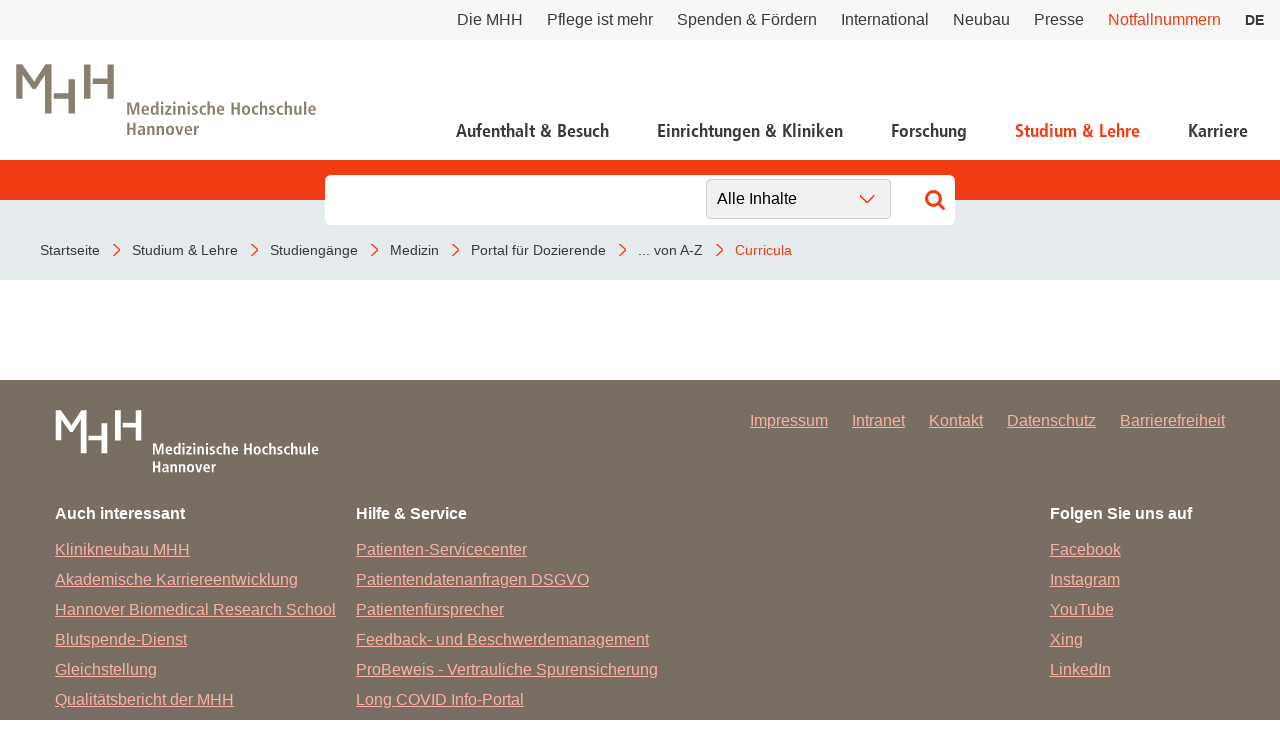

--- FILE ---
content_type: text/html; charset=utf-8
request_url: https://www.mhh.de/dozierende/a-z/curricula
body_size: 6653
content:
<!DOCTYPE html>
<html lang="de" class="no-js">


<head>

<meta charset="utf-8">
<!-- 
	This website is powered by TYPO3 - inspiring people to share!
	TYPO3 is a free open source Content Management Framework initially created by Kasper Skaarhoj and licensed under GNU/GPL.
	TYPO3 is copyright 1998-2025 of Kasper Skaarhoj. Extensions are copyright of their respective owners.
	Information and contribution at https://typo3.org/
-->



<title>Medizinische Hochschule Hannover : Curricula</title>
<meta http-equiv="x-ua-compatible" content="IE=edge" />
<meta name="generator" content="TYPO3 CMS" />
<meta name="viewport" content="width=device-width, initial-scale=1" />
<meta http-equiv="content-language" content="de" />
<meta name="twitter:card" content="summary_large_image" />
<meta name="twitter:image" content="https://www.mhh.de/typo3conf/ext/bra_projectfiles/Resources/Public/Images/Twitter-Summary-Large-Image.jpg" />
<meta name="twitter:title" content="Curricula" />
<meta name="copyright" content="Medizinische Hochschule Hannover" />
<meta name="mobile-web-app-capable" content="yes" />
<meta name="apple-mobile-web-app-capable" content="yes" />
<meta name="x-page-uid" content="6023" />

<link rel="stylesheet" href="/typo3conf/ext/bra_projectfiles/Resources/Public/Frontend/assets/css/main.css?1763471221" media="all">






<link rel="apple-touch-icon" sizes="180x180" href="/typo3conf/ext/bra_projectfiles/Resources/Public/Frontend/assets/img/favicons/mhh/apple-touch-icon.png">
  <link rel="icon" type="image/png" sizes="32x32" href="/typo3conf/ext/bra_projectfiles/Resources/Public/Frontend/assets/img/favicons/mhh/favicon-32x32.png">
  <link rel="icon" type="image/png" sizes="16x16" href="/typo3conf/ext/bra_projectfiles/Resources/Public/Frontend/assets/img/favicons/mhh/favicon-16x16.png">
  <link rel="manifest" href="/typo3conf/ext/bra_projectfiles/Resources/Public/Frontend/assets/img/favicons/mhh/manifest.json">
  <link rel="mask-icon" href="/typo3conf/ext/bra_projectfiles/Resources/Public/Frontend/assets/img/favicons/mhh/safari-pinned-tab.svg" color="#5bbad5">
  <meta name="msapplication-TileColor" content="#da532c">
  <meta name="msapplication-config" content="/typo3conf/ext/bra_projectfiles/Resources/Public/Frontend/assets/img/favicons/mhh/browserconfig.xml">
  <meta name="theme-color" content="#ffffff">
  <meta name="HandheldFriendly" content="true" />
<link rel="canonical" href="https://www.mhh.de/dozierende/a-z/curricula"/>

<script>if(typeof _paq==="undefined"||!(_paq instanceof Array))var _paq=[];_paq.push(["disableCookies"]);_paq.push(["setDoNotTrack",true]);_paq.push(["trackPageView"]);_paq.push(["enableHeartBeatTimer"]);_paq.push(["enableLinkTracking"]);_paq.push(["enableJSErrorTracking"]);(function(){var u="https://webstat.mhh.de/";_paq.push(["setTrackerUrl",u+"matomo.php"]);_paq.push(["setSiteId",1]);var d=document,g=d.createElement("script"),s=d.getElementsByTagName("script")[0];g.async=true;g.src=u+"matomo.js";s.parentNode.insertBefore(g,s);})();</script>
</head>
<body>

    




        
    



<a href="#main-content" id="skip-navigation-link" aria-hidden="true">
    Navigation überspringen
</a>

<header class="header">
    <div class="header__meta">
        
        
            <button class="header__meta-search">
                <svg class="header__meta-search-icon">
                    <use xlink:href="/typo3conf/ext/bra_projectfiles/Resources/Public/Frontend/assets/svg/sprite.svg#icon-search"></use>
                </svg>
            </button>
        
        <button class="header__meta-list-toggle">
            <span class="circle"></span>
            <span class="circle"></span>
            <span class="circle"></span>
        </button>
        <ul class="header__meta-list">
            
                <li class="header__meta-item">
                    <a href="/die-mhh"
                       class="header__meta-link ">Die MHH</a>
                </li>
             
                <li class="header__meta-item">
                    <a href="/pflege-ist-mehr"
                       class="header__meta-link ">Pflege ist mehr</a>
                </li>
             
                <li class="header__meta-item">
                    <a href="/die-mhh/praesidium/spenden-und-foerdern"
                       class="header__meta-link ">Spenden &amp; Fördern</a>
                </li>
             
                <li class="header__meta-item">
                    <a href="/international"
                       class="header__meta-link ">International</a>
                </li>
             
                <li class="header__meta-item">
                    <a href="https://neubau.mhh.de/"
                       class="header__meta-link ">Neubau</a>
                </li>
             
                <li class="header__meta-item">
                    <a href="/presse"
                       class="header__meta-link ">Presse</a>
                </li>
             
            
                <li class="header__meta-item">
                    <a href="/notfallnummern"
                       class="header__meta-link is-red ">Notfallnummern</a>
                </li>
            
            <li class="header__meta-item">
                
    <ul class="header__lang-menu" id="language_menu">
        
            <li class="header__lang-menu-item active">
                
                        <a
                            href="/dozierende/a-z/curricula"
                            hreflang="de"
                            title="DE"
                        >
                            <span>DE</span>
                        </a>
                    
            </li>
        
            <li class="header__lang-menu-item text-muted">
                
                        <span>EN</span>
                    
            </li>
        
    </ul>

            </li>
            
        </ul>
    </div>
    <div class="header__main">
        <div class="header__logo">
            <a href="/">
                <svg class="header__logo-svg">
                    <use xlink:href="/typo3conf/ext/bra_projectfiles/Resources/Public/Frontend/assets/svg/sprite.svg#icon-mhh-logo"></use>
                </svg>
            </a>
        </div>

        <div class="header__navigation">
            
                    

<nav aria-hidden="true" role="menu" aria-modal="true" class="nav-main">
    <div class="nav-main__container">
        <button class="nav-main__back-btn">
            <svg class="nav-main__back-btn-icon">
                <use xlink:href="/typo3conf/ext/bra_projectfiles/Resources/Public/Frontend/assets/svg/sprite.svg#icon-down"></use>
            </svg>
        </button>
        <div class="nav-main__body">
            <div id="nav-main">
                
                    <ul class="nav-main__list">
                        
                            
    <li
        class="
            nav-main__item
            branch
            
            
        "
    >
        <a class="nav-main__link" href="/patientenportal">Aufenthalt &amp; Besuch</a>
        
            <div class="nav-main__dropdown">
                <button class="nav-main__dropdown-close">
                    <svg class="nav-main__dropdown-close-icon">
                        <use xlink:href="/typo3conf/ext/bra_projectfiles/Resources/Public/Frontend/assets/svg/sprite.svg#icon-close"></use>
                    </svg>
                </button>
                <div class="container nav-main__dropdown-content">
                    <ul class="nav-main__dropdown-list">
                        <li class="parent">
                            <a href="/patientenportal">Aufenthalt &amp; Besuch</a>
                        </li>
                        
                            
    <li
        class="
            leaf
            
            
        "
    >
        <a href="/patientenportal/aufnahme-als-notfall">Aufnahme als Notfall</a>
        
    </li>

                        
                            
    <li
        class="
            branch
            
            
        "
    >
        <a href="/patientenportal/stationaere-behandlung">Stationäre Behandlung</a>
        
            <ul>
                <li class="parent">
                    <a href="/patientenportal/stationaere-behandlung">Stationäre Behandlung</a>
                </li>
                
                    
    <li
        class="
            leaf
            
            
        "
    >
        <a href="/patientenportal/stationaere-behandlung/vor-ihrem-aufenthalt">Vor Ihrem Aufenthalt</a>
    </li>

                
                    
    <li
        class="
            leaf
            
            
        "
    >
        <a href="/patientenportal/stationaere-behandlung/waehrend-ihres-aufenthaltes">Während Ihres Aufenthaltes</a>
    </li>

                
                    
    <li
        class="
            leaf
            
            
        "
    >
        <a href="/patientenportal/stationaere-behandlung/beendigung-ihres-aufenthaltes">Beendigung Ihres Aufenthaltes</a>
    </li>

                
            </ul>
        
    </li>

                        
                            
    <li
        class="
            leaf
            
            
        "
    >
        <a href="/patientenportal/ambulante-aufnahme">Ambulante Behandlung</a>
        
    </li>

                        
                            
    <li
        class="
            leaf
            
            
        "
    >
        <a href="/patientenportal/allgemeine-informationen/wichtige-fragen-und-antworten">Wichtige Fragen und Antworten</a>
        
    </li>

                        
                            
    <li
        class="
            branch
            
            
        "
    >
        <a href="/patientenportal/allgemeine-informationen">Allgemeine Informationen</a>
        
            <ul>
                <li class="parent">
                    <a href="/patientenportal/allgemeine-informationen">Allgemeine Informationen</a>
                </li>
                
                    
    <li
        class="
            leaf
            
            
        "
    >
        <a href="/patientenportal/allgemeine-informationen/demenzbeauftragte">Demenzbeauftragte</a>
    </li>

                
                    
    <li
        class="
            leaf
            
            
        "
    >
        <a href="/patientenportal/ladenpassage">Ladenpassage</a>
    </li>

                
                    
    <li
        class="
            leaf
            
            
        "
    >
        <a href="/patientenportal/allgemeine-informationen/unterricht-in-der-kinderklinik">Unterricht in der Kinderklinik</a>
    </li>

                
                    
    <li
        class="
            leaf
            
            
        "
    >
        <a href="/patientenportal/allgemeine-informationen/anfahrt">Anfahrt</a>
    </li>

                
            </ul>
        
    </li>

                        
                            
    <li
        class="
            leaf
            
            
        "
    >
        <a href="/notfallnummern">Notfallnummern</a>
        
    </li>

                        
                            
    <li
        class="
            branch
            
            
        "
    >
        <a href="/patientenportal/patienten-servicecenter-psc">Patienten-Servicecenter PSC</a>
        
            <ul>
                <li class="parent">
                    <a href="/patientenportal/patienten-servicecenter-psc">Patienten-Servicecenter PSC</a>
                </li>
                
                    
    <li
        class="
            leaf
            
            
        "
    >
        <a href="/patientenportal/patienten-servicecenter-psc/kontakt">Kontakt</a>
    </li>

                
            </ul>
        
    </li>

                        
                            
    <li
        class="
            leaf
            
            
        "
    >
        <a href="/die-mhh/ressort-wirtschaftsfuehrung-und-administration/patientenabrechnung/international-patients-office">International Patient Service</a>
        
    </li>

                        
                            
    <li
        class="
            leaf
            
            
        "
    >
        <a href="/patientenportal/patientenfuersprecher">Patientenfürsprecher</a>
        
    </li>

                        
                    </ul>
                </div>
            </div>
        
    </li>

                        
                            
    <li
        class="
            nav-main__item
            branch
            
            
        "
    >
        <a class="nav-main__link" href="/einrichtungen-und-kliniken">Einrichtungen &amp; Kliniken</a>
        
            <div class="nav-main__dropdown">
                <button class="nav-main__dropdown-close">
                    <svg class="nav-main__dropdown-close-icon">
                        <use xlink:href="/typo3conf/ext/bra_projectfiles/Resources/Public/Frontend/assets/svg/sprite.svg#icon-close"></use>
                    </svg>
                </button>
                <div class="container nav-main__dropdown-content">
                    <ul class="nav-main__dropdown-list">
                        <li class="parent">
                            <a href="/einrichtungen-und-kliniken">Einrichtungen &amp; Kliniken</a>
                        </li>
                        
                            
    <li
        class="
            leaf
            
            
        "
    >
        <a href="/kliniken-der-mhh">Kliniken der MHH</a>
        
    </li>

                        
                            
    <li
        class="
            leaf
            
            
        "
    >
        <a href="/institute-der-mhh">Institute der MHH</a>
        
    </li>

                        
                            
    <li
        class="
            leaf
            
            
        "
    >
        <a href="/kliniken-und-institute-nach-mhh-zentren">Kliniken und Institute nach MHH-Zentren</a>
        
    </li>

                        
                            
    <li
        class="
            leaf
            
            
        "
    >
        <a href="/interdisziplinaere-zentren">Interdisziplinäre Zentren</a>
        
    </li>

                        
                            
    <li
        class="
            leaf
            
            
        "
    >
        <a href="/zentrale-einrichtungen">Zentrale Einrichtungen</a>
        
    </li>

                        
                    </ul>
                </div>
            </div>
        
    </li>

                        
                            
    <li
        class="
            nav-main__item
            branch
            
            
        "
    >
        <a class="nav-main__link" href="/forschung">Forschung</a>
        
            <div class="nav-main__dropdown">
                <button class="nav-main__dropdown-close">
                    <svg class="nav-main__dropdown-close-icon">
                        <use xlink:href="/typo3conf/ext/bra_projectfiles/Resources/Public/Frontend/assets/svg/sprite.svg#icon-close"></use>
                    </svg>
                </button>
                <div class="container nav-main__dropdown-content">
                    <ul class="nav-main__dropdown-list">
                        <li class="parent">
                            <a href="/forschung">Forschung</a>
                        </li>
                        
                            
    <li
        class="
            branch
            
            
        "
    >
        <a href="/forschung/forschungsschwerpunkte-netzwerke">Forschung an der MHH und Partnereinrichtungen</a>
        
            <ul>
                <li class="parent">
                    <a href="/forschung/forschungsschwerpunkte-netzwerke">Forschung an der MHH und Partnereinrichtungen</a>
                </li>
                
                    
    <li
        class="
            leaf
            
            
        "
    >
        <a href="/forschung/covid-19">COVID-19</a>
    </li>

                
                    
    <li
        class="
            leaf
            
            
        "
    >
        <a href="/forschung/beonet">BeoNet-Register</a>
    </li>

                
            </ul>
        
    </li>

                        
                            
    <li
        class="
            branch
            
            
        "
    >
        <a href="/forschung/zentrale-forschungseinrichtungen">Zentrale Forschungseinrichtungen</a>
        
            <ul>
                <li class="parent">
                    <a href="/forschung/zentrale-forschungseinrichtungen">Zentrale Forschungseinrichtungen</a>
                </li>
                
                    
    <li
        class="
            leaf
            
            
        "
    >
        <a href="/forschungseinrichtungen/medic">MeDIC</a>
    </li>

                
                    
    <li
        class="
            leaf
            
            
        "
    >
        <a href="/institute-zentren-forschungseinrichtungen/hannover-unified-biobank-hub">Hannover Unified Biobank HUB</a>
    </li>

                
                    
    <li
        class="
            leaf
            
            
        "
    >
        <a href="/institute-zentren-forschungseinrichtungen/lasermikroskopie">Lasermikroskopie</a>
    </li>

                
                    
    <li
        class="
            leaf
            
            
        "
    >
        <a href="/institute-zentren-forschungseinrichtungen/zentrale-forschungseinrichtung-elektronenmikroskopie">Zentrale Forschungseinrichtung Elektronenmikroskopie</a>
    </li>

                
            </ul>
        
    </li>

                        
                            
    <li
        class="
            branch
            
            
        "
    >
        <a href="/akademische-karriereentwicklung">Akademische Karriereentwicklung</a>
        
            <ul>
                <li class="parent">
                    <a href="/akademische-karriereentwicklung">Akademische Karriereentwicklung</a>
                </li>
                
                    
    <li
        class="
            leaf
            
            
        "
    >
        <a href="/akademische-karriereentwicklung/ansprechpartnerinnen/kontakt">Ansprechpersonen</a>
    </li>

                
                    
    <li
        class="
            leaf
            
            
        "
    >
        <a href="/hbrs">Hannover Biomedical Research School (HBRS)</a>
    </li>

                
                    
    <li
        class="
            leaf
            
            
        "
    >
        <a href="/akademische-karriereentwicklung/medical-scientists">Für Postdoktorand:innen</a>
    </li>

                
                    
    <li
        class="
            leaf
            
            
        "
    >
        <a href="/akademische-karriereentwicklung/clinician-scientists">Für Ärzt:innen</a>
    </li>

                
            </ul>
        
    </li>

                        
                            
    <li
        class="
            branch
            
            
        "
    >
        <a href="/forschung/beratungsangebote">Beratungsangebote und Services</a>
        
            <ul>
                <li class="parent">
                    <a href="/forschung/beratungsangebote">Beratungsangebote und Services</a>
                </li>
                
                    
    <li
        class="
            leaf
            
            
        "
    >
        <a href="/forschung/dfg">DFG-Vertrauensdozentin</a>
    </li>

                
                    
    <li
        class="
            leaf
            
            
        "
    >
        <a href="/ethikkommission">Ethikkommission</a>
    </li>

                
                    
    <li
        class="
            leaf
            
            
        "
    >
        <a href="/fwt2">Forschungsförderung, Wissens- und Technologietransfer</a>
    </li>

                
                    
    <li
        class="
            leaf
            
            
        "
    >
        <a href="/forschung/beratungsangebote/kef">Kommission zur Ethik sicherheitsrelevanter Forschung</a>
    </li>

                
            </ul>
        
    </li>

                        
                            
    <li
        class="
            branch
            
            
        "
    >
        <a href="/forschung/forschungsinfrastruktur">Forschungsdatennutzung</a>
        
            <ul>
                <li class="parent">
                    <a href="/forschung/forschungsinfrastruktur">Forschungsdatennutzung</a>
                </li>
                
                    
    <li
        class="
            leaf
            
            
        "
    >
        <a href="https://www.mhh.de/bibliothek/so-nutzen-sie-die-bibliothek/forschen-berichten/berichtswesen" target="_blank">Berichtswesen</a>
    </li>

                
                    
    <li
        class="
            leaf
            
            
        "
    >
        <a href="/forschungseinrichtungen/medic/fdm">Forschungsdatenmanagement</a>
    </li>

                
                    
    <li
        class="
            leaf
            
            
        "
    >
        <a href="https://www.mhh.de/fileadmin/mhh/forschung/downloads/Forschungsdatenpolicy_2023.pdf" target="_blank">Forschungsdatenpolicy</a>
    </li>

                
                    
    <li
        class="
            leaf
            
            
        "
    >
        <a href="/forschung/fis">Forschungsinformationssystem</a>
    </li>

                
            </ul>
        
    </li>

                        
                            
    <li
        class="
            leaf
            
            
        "
    >
        <a href="/forschung/forschungsdekan-und-kommission">Forschungsdekanin und Forschungskommission</a>
        
    </li>

                        
                            
    <li
        class="
            branch
            
            
        "
    >
        <a href="/forschung/gute-wissenschaftliche-praxis">Gute wissenschaftliche Praxis</a>
        
            <ul>
                <li class="parent">
                    <a href="/forschung/gute-wissenschaftliche-praxis">Gute wissenschaftliche Praxis</a>
                </li>
                
                    
    <li
        class="
            leaf
            
            
        "
    >
        <a href="/forschung/gute-wissenschaftliche-praxis/gwp-kommission">GWP-Kommission</a>
    </li>

                
                    
    <li
        class="
            leaf
            
            
        "
    >
        <a href="/forschung/gute-wissenschaftliche-praxis/ombudswesen-und-ombudsperson">Ombudswesen und Ombudsperson</a>
    </li>

                
            </ul>
        
    </li>

                        
                            
    <li
        class="
            branch
            
            
        "
    >
        <a href="/forschung/promotion-habil-apl">Promotions- und Habilitationsangelegenheiten</a>
        
            <ul>
                <li class="parent">
                    <a href="/forschung/promotion-habil-apl">Promotions- und Habilitationsangelegenheiten</a>
                </li>
                
                    
    <li
        class="
            leaf
            
            
        "
    >
        <a href="/forschung/promotion-habil-apl/promotion-dr-rer-biol-hum">Promotion Dr. rer. biol. hum.</a>
    </li>

                
                    
    <li
        class="
            leaf
            
            
        "
    >
        <a href="/forschung/promotion-habil-apl/promotion-dr-med-dent">Promotion Dr. med (dent.)</a>
    </li>

                
                    
    <li
        class="
            leaf
            
            
        "
    >
        <a href="/forschung/promotion-habil-apl/promotion-zum-dr-ph">Promotion zum Dr. PH</a>
    </li>

                
                    
    <li
        class="
            leaf
            
            
        "
    >
        <a href="/forschung/promotion-zum-dr-rer-nat">Promotion zum Dr. rer. nat.</a>
    </li>

                
            </ul>
        
    </li>

                        
                            
    <li
        class="
            branch
            
            
        "
    >
        <a href="/forschung/transparenz-in-der-forschung">Transparenz in der Forschung</a>
        
            <ul>
                <li class="parent">
                    <a href="/forschung/transparenz-in-der-forschung">Transparenz in der Forschung</a>
                </li>
                
                    
    <li
        class="
            leaf
            
            
        "
    >
        <a href="/gdng">GDNG</a>
    </li>

                
            </ul>
        
    </li>

                        
                            
    <li
        class="
            branch
            
            
        "
    >
        <a href="/fwt2">Forschung - Wissen - Translation - Transfer</a>
        
            <ul>
                <li class="parent">
                    <a href="/fwt2">Forschung - Wissen - Translation - Transfer</a>
                </li>
                
                    
    <li
        class="
            leaf
            
            
        "
    >
        <a href="/fwt2/unsere-angebote/partner-netzwerke">Partner:innen &amp; Netzwerke</a>
    </li>

                
                    
    <li
        class="
            leaf
            
            
        "
    >
        <a href="/fwt2/fuer-lebenswissenschaftlerinnen">Für Lebenswissenschaftler:innen</a>
    </li>

                
                    
    <li
        class="
            leaf
            
            
        "
    >
        <a href="/fwt2/fuer-partner-investorinnen">Für Partner:innen &amp; Investor:innen</a>
    </li>

                
                    
    <li
        class="
            leaf
            
            
        "
    >
        <a href="/fwt2/fuer-startups-und-gruenderinnen">Für Startups und Gründer:innen</a>
    </li>

                
            </ul>
        
    </li>

                        
                    </ul>
                </div>
            </div>
        
    </li>

                        
                            
    <li
        class="
            nav-main__item
            branch
            
            active
        "
    >
        <a class="nav-main__link" href="/studium">Studium &amp; Lehre</a>
        
            <div class="nav-main__dropdown">
                <button class="nav-main__dropdown-close">
                    <svg class="nav-main__dropdown-close-icon">
                        <use xlink:href="/typo3conf/ext/bra_projectfiles/Resources/Public/Frontend/assets/svg/sprite.svg#icon-close"></use>
                    </svg>
                </button>
                <div class="container nav-main__dropdown-content">
                    <ul class="nav-main__dropdown-list">
                        <li class="parent">
                            <a href="/studium">Studium &amp; Lehre</a>
                        </li>
                        
                            
    <li
        class="
            leaf
            
            active
        "
    >
        <a href="/studiengaenge">Studiengänge</a>
        
    </li>

                        
                            
    <li
        class="
            branch
            
            
        "
    >
        <a href="/studierendensekretariat">Studierendensekretariat</a>
        
            <ul>
                <li class="parent">
                    <a href="/studierendensekretariat">Studierendensekretariat</a>
                </li>
                
                    
    <li
        class="
            leaf
            
            
        "
    >
        <a href="/studierendensekretariat/studieninteressierte">Studieninteressierte</a>
    </li>

                
                    
    <li
        class="
            leaf
            
            
        "
    >
        <a href="/studierendensekretariat/studierende">Studierende</a>
    </li>

                
                    
    <li
        class="
            leaf
            
            
        "
    >
        <a href="/studierendensekretariat/termine-fristen">Termine &amp; Fristen</a>
    </li>

                
                    
    <li
        class="
            leaf
            
            
        "
    >
        <a href="/studierendensekretariat/kontakt">Kontakt</a>
    </li>

                
            </ul>
        
    </li>

                        
                            
    <li
        class="
            branch
            
            
        "
    >
        <a href="/akademische-karriereentwicklung">Dekanat für Akademische Karriereentwicklung</a>
        
            <ul>
                <li class="parent">
                    <a href="/akademische-karriereentwicklung">Dekanat für Akademische Karriereentwicklung</a>
                </li>
                
                    
    <li
        class="
            leaf
            
            
        "
    >
        <a href="/akademische-karriereentwicklung/ansprechpartnerinnen/kontakt">Ansprechpersonen</a>
    </li>

                
                    
    <li
        class="
            leaf
            
            
        "
    >
        <a href="/hbrs">Hannover Biomedical Research School</a>
    </li>

                
                    
    <li
        class="
            leaf
            
            
        "
    >
        <a href="/akademische-karriereentwicklung/medical-scientists">Für Postdoktorand:innen</a>
    </li>

                
                    
    <li
        class="
            leaf
            
            
        "
    >
        <a href="/akademische-karriereentwicklung/clinician-scientists">Für Ärzt:innen</a>
    </li>

                
            </ul>
        
    </li>

                        
                            
    <li
        class="
            leaf
            
            
        "
    >
        <a href="/campusleben">Campusleben an der MHH</a>
        
    </li>

                        
                            
    <li
        class="
            leaf
            
            
        "
    >
        <a href="/sayit">Antidiskriminierungsplattform Sayit</a>
        
    </li>

                        
                            
    <li
        class="
            branch
            
            
        "
    >
        <a href="/alumni">MHH-Alumni e.V. - das Ehemaligen-Netzwerk</a>
        
            <ul>
                <li class="parent">
                    <a href="/alumni">MHH-Alumni e.V. - das Ehemaligen-Netzwerk</a>
                </li>
                
                    
    <li
        class="
            leaf
            
            
        "
    >
        <a href="/alumni/veranstaltungen">Veranstaltungen</a>
    </li>

                
                    
    <li
        class="
            leaf
            
            
        "
    >
        <a href="/alumni/emil">EM!L</a>
    </li>

                
                    
    <li
        class="
            leaf
            
            
        "
    >
        <a href="/hochschulshop">MHH-Hochschulshop</a>
    </li>

                
                    
    <li
        class="
            leaf
            
            
        "
    >
        <a href="/alumni/verein-kontakt">Verein und Mitgliedschaft</a>
    </li>

                
            </ul>
        
    </li>

                        
                    </ul>
                </div>
            </div>
        
    </li>

                        
                            
    <li
        class="
            nav-main__item
            branch
            
            
        "
    >
        <a class="nav-main__link" href="/karriere">Karriere</a>
        
            <div class="nav-main__dropdown">
                <button class="nav-main__dropdown-close">
                    <svg class="nav-main__dropdown-close-icon">
                        <use xlink:href="/typo3conf/ext/bra_projectfiles/Resources/Public/Frontend/assets/svg/sprite.svg#icon-close"></use>
                    </svg>
                </button>
                <div class="container nav-main__dropdown-content">
                    <ul class="nav-main__dropdown-list">
                        <li class="parent">
                            <a href="/karriere">Karriere</a>
                        </li>
                        
                            
    <li
        class="
            branch
            
            
        "
    >
        <a href="/karriere">Deine Karriere-Chancen im Überblick</a>
        
            <ul>
                <li class="parent">
                    <a href="/karriere">Deine Karriere-Chancen im Überblick</a>
                </li>
                
                    
    <li
        class="
            leaf
            
            
        "
    >
        <a href="https://mhh.hr4you.org/bewerber?st-search-form[applicant-job-offer]" target="_blank">Stellenangebote</a>
    </li>

                
                    
    <li
        class="
            leaf
            
            
        "
    >
        <a href="/deine-karriere-mhh/arbeitgeber-mhh-vorteile-fuer-mitarbeitende">Benefits</a>
    </li>

                
            </ul>
        
    </li>

                        
                            
    <li
        class="
            leaf
            
            
        "
    >
        <a href="/ausbildungen">MHH Ausbildungen</a>
        
    </li>

                        
                            
    <li
        class="
            leaf
            
            
        "
    >
        <a href="/mtr">MTR - Unsere Diagnostikspezialist:innen mit Durchblick</a>
        
    </li>

                        
                            
    <li
        class="
            branch
            
            
        "
    >
        <a href="/talente-werben">Talente werben - für die Pflege</a>
        
            <ul>
                <li class="parent">
                    <a href="/talente-werben">Talente werben - für die Pflege</a>
                </li>
                
                    
    <li
        class="
            leaf
            
            
        "
    >
        <a href="/talente-werben/anwerbeformular">Anwerbeformular</a>
    </li>

                
            </ul>
        
    </li>

                        
                            
    <li
        class="
            leaf
            
            
        "
    >
        <a href="/akademische-karriereentwicklung">Dekanat für Akademische Karriereentwicklung</a>
        
    </li>

                        
                    </ul>
                </div>
            </div>
        
    </li>

                        
                    </ul>
                
            </div>
        </div>
    </div>
</nav>
<button class="nav-main__toggle">
    <div class="nav-main__burger" aria-haspopup="menu" tabindex="0" aria-label="Navigation" role="button">
        <span class="layer-1"></span>
        <span class="layer-2"></span>
        <span class="layer-3"></span>
    </div>
    <span class="nav-main__burger-text">
        Menü
    </span>
</button>













                
        </div>
    </div>

    
        <div class="header__search">
            <div class="header__search-input-wrapper">
                

    <div class="frame frame-default frame-type-list frame-layout-0">
        <a id="c27969"></a>
        
        
            



        
        
            


        
        

    
        
<div class="tx_solr container">
	<div class="row">
		<div class="col-md-12">
			
    

    <div class="tx-solr-search-form">
        <div class="header__search-input-wrapper">
            <form method="get" id="tx-solr-search-form-pi-form-only" action="/suchergebnisseite" data-suggest-header="Top Treffer" accept-charset="utf-8">
                <div class="input-group">
                    

                    

                    <input
                        type="text"
                        class="tx-solr-q js-solr-q tx-solr-suggest tx-solr-suggest-focus form-control"
                        name="tx_solr[q]"
                        value=""
                        required="required"
                    />
                    
                        <div class="category-select">
                            <select>
                                
                                
                                    
                                    
                                            
                                                <option data-action="/suchergebnisseite">
                                                    Alle Inhalte
                                                </option>
                                            
                                        
                                
                                    
                                    
                                            
                                                <option data-action="/suchergebnisseite/allgemeine-inhalte">
                                                    Allgemeine Inhalte
                                                </option>
                                            
                                        
                                
                                    
                                    
                                            
                                                <option data-action="/suchergebnisseite/ambulanzen">
                                                    Ambulanzen
                                                </option>
                                            
                                        
                                
                                    
                                    
                                            
                                        
                                
                                    
                                    
                                            
                                                <option data-action="/suchergebnisseite/news">
                                                    News
                                                </option>
                                            
                                        
                                
                            </select>
                        </div>
                    

                    <span class="input-group-btn">
                        <button class="tx-solr-submit" type="submit">
                            <svg class="header__search-input-icon">
                                <use xlink:href="/typo3conf/ext/bra_projectfiles/Resources/Public/Frontend/assets/svg/sprite.svg#icon-search"></use>
                            </svg>
                            
                        </button>
                    </span>
                </div>
            </form>
        </div>
    </div>



		</div>
	</div>
</div>
    


        
            



        
        
            



        
    </div>

            </div>
        </div>
    
</header>



<nav class="nav-bar">
    <div class="nav-bar__wrapper">
        
            
                    <a href="/" title="Startseite" class="nav-bar__link">
                        <span property="name">Startseite</span>
                    </a>
                
        
            
                    <a href="/studium" title="Studium &amp; Lehre" class="nav-bar__link">
                        <span property="name">Studium &amp; Lehre</span>
                    </a>
                
        
            
                    <a href="/studiengaenge" title="Studiengänge" class="nav-bar__link">
                        <span property="name">Studiengänge</span>
                    </a>
                
        
            
                    <a href="/medizinstudium" title="Medizin" class="nav-bar__link">
                        <span property="name">Medizin</span>
                    </a>
                
        
            
                    <a href="/dozierende" title="Portal für Dozierende" class="nav-bar__link">
                        <span property="name">Portal für Dozierende</span>
                    </a>
                
        
            
                    <a href="/dozierende/a-z" title="... von A-Z" class="nav-bar__link">
                        <span property="name">... von A-Z</span>
                    </a>
                
        
            
                    <a href="/dozierende/a-z/curricula" title="Curricula" class="nav-bar__link nav-bar__link--active">
                        <span property="name">Curricula</span>
                    </a>
                
        
    </div>
</nav>
<noscript>
    <p><strong>JavaScript scheint in Ihrem Browser deaktiviert zu sein.</strong></p>
    <p>Sie müssen JavaScript in Ihrem Browser aktivieren um alle Funktionen der Seite nutzen zu können.</p>
</noscript>





    <main id="main" role="main" class="main">
        <!--TYPO3SEARCH_begin-->
        <section class="stage stage--is-hidden">
            
                
            
        </section>
        
            
        
        <!--TYPO3SEARCH_end-->

    </main>



    




    <footer class="footer">
    <div class="l-inner-container-wide l-inner-container-wide--no-pad">
        <div class="footer__upper">
            <svg class="footer__logo" width="334" height="80">
                <use xlink:href="/typo3conf/ext/bra_projectfiles/Resources/Public/Frontend/assets/svg/sprite.svg#icon-mhh-logo"></use>
            </svg>
            <div class="footer__links">
                
                    <a href="/impressum" class="footer__link">Impressum</a>
                
                    <a href="https://intranet.mh-hannover.de" class="footer__link">Intranet</a>
                
                    <a href="/kontakt" class="footer__link">Kontakt</a>
                
                    <a href="/datenschutz" class="footer__link">Datenschutz</a>
                
                    <a href="/barrierefreiheit" class="footer__link">Barrierefreiheit</a>
                
            </div>
        </div>
        <div class="footer__lower">
            <div class="footer__block-left">
                <div class="footer__text">
                    

    
    
        <div class="typo3-search-exclude 
        
        
        ">
            
            <a id="c4"></a>
            
            
                



            
            
        
        <address class="footer__address">
            
            
        </address>
    
            
                



            
        
        </div>
    


                </div>

                
                    <div class="footer__info">
                        <h4>Auch interessant</h4>
                        
                            
                                <a href="https://neubau.mhh.de/" class="footer__link">Klinikneubau MHH</a>
                            
                                <a href="/akademische-karriereentwicklung" class="footer__link">Akademische Karriereentwicklung</a>
                            
                                <a href="/hbrs" class="footer__link">Hannover Biomedical Research School</a>
                            
                                <a href="/itt/blutspende" class="footer__link">Blutspende-Dienst</a>
                            
                                <a href="/gleichstellung" class="footer__link">Gleichstellung</a>
                            
                                <a href="/qualitaetsbericht" class="footer__link">Qualitätsbericht der MHH</a>
                            
                                <a href="/alumni" class="footer__link">MHH-Alumni e.V.</a>
                            
                                <a href="/babygalerie" class="footer__link">Babygalerie</a>
                            
                        
                    </div>
                
                    <div class="footer__info">
                        <h4>Hilfe &amp; Service</h4>
                        
                            
                                <a href="/patientenportal/patienten-servicecenter-psc" class="footer__link">Patienten-Servicecenter</a>
                            
                                <a href="/die-mhh/ressort-krankenversorgung/geschaeftsbereich-klinikmanagement/patientendatenanfragen-dsgvo" class="footer__link">Patientendatenanfragen DSGVO</a>
                            
                                <a href="/patientenportal/patientenfuersprecher" class="footer__link">Patientenfürsprecher</a>
                            
                                <a href="/patientenbeschwerdemanagement" class="footer__link">Feedback- und Beschwerdemanagement</a>
                            
                                <a href="https://www.probeweis.de/" class="footer__link">ProBeweis - Vertrauliche Spurensicherung</a>
                            
                                <a href="https://longcovid.mhh.de/" class="footer__link">Long COVID Info-Portal</a>
                            
                                <a href="/campusleben" class="footer__link">Campusleben</a>
                            
                                <a href="/fit-for-work-and-life" class="footer__link">Fit for Work and Life</a>
                            
                        
                    </div>
                


                
            </div>

            <div class="footer__block-right">
                
                <div class="footer__about-group">
                    

    
    
        <div class="footer__follow typo3-search-exclude 
        
        
        ">
            
            <a id="c53"></a>
            
            
                



            
            
        <h4>
            
                Folgen Sie uns auf
            
        </h4>
        
            
                
                     
        <a href="https://de-de.facebook.com/MHHnova/" target="_blank" class="footer__link" rel="noreferrer">
            
        
                Facebook
            
    
        </a>
    
                
            
                
                     
        <a href="https://www.instagram.com/medizinischehochschule/" target="_blank" class="footer__link" rel="noreferrer">
            
        
                Instagram
            
    
        </a>
    
                
            
                
                     
        <a href="https://www.youtube.com/MHH_nova" target="_blank" class="footer__link" rel="noreferrer">
            
        
                YouTube
            
    
        </a>
    
                
            
                
                     
        <a href="https://www.xing.com/companies/medizinischehochschulehannover" target="_blank" class="footer__link" rel="noreferrer">
            
        
                Xing
            
    
        </a>
    
                
            
                
                     
        <a href="https://www.linkedin.com/school/medizinische-hochschule-hannover" target="_blank" class="footer__link" rel="noreferrer">
            
        
                LinkedIn
            
    
        </a>
    
                
            
        
    
            
                



            
        
        </div>
    



                    
                </div>
            </div>
        </div>
    </div>
</footer>
<div class="footer-copy">
    <div class="l-inner-container-wide l-inner-container-wide--no-pad">
        <span>© 2019 - 2025 Medizinische Hochschule Hannover</span>
    </div>
</div>
    <a href="#skip-navigation-link" aria-label="Nach oben scrollen" class="scroll-top">
    Nach oben scrollen
    <svg width="40" height="22" viewBox="0 0 40 22" fill="currentColor" xmlns="http://www.w3.org/2000/svg">
        <path
                d="M0.336349 21.3049C0.123055 21.0915 0.00231172 20.8014 0.000579848 20.4983C-0.00224302 20.1942 0.119213 19.9024 0.33635 19.6916L19.1875 0.670536C19.3985 0.454757 19.6865 0.333294 19.9869 0.333294C20.2874 0.333294 20.5753 0.454757 20.7864 0.670536L39.6415 19.6916C39.9432 19.9764 40.0671 20.4045 39.9646 20.8083C39.8621 21.2122 39.5496 21.5275 39.1494 21.6309C38.7491 21.7343 38.3249 21.6094 38.0426 21.3049L19.9869 3.09052L1.93526 21.3049C1.72367 21.5197 1.43593 21.6405 1.1358 21.6405C0.835674 21.6405 0.547935 21.5197 0.336349 21.3049Z"
                fill="currentColor" />
    </svg>
</a>
<script src="/typo3conf/ext/bra_projectfiles/Resources/Public/Frontend/assets/js/main.js?1763471221"></script>


<noscript><img src="https://webstat.mhh.de/matomo.php?idsite=1&amp;rec=1" style="border:0;" alt=""></noscript>
</body>
</html>

--- FILE ---
content_type: text/css; charset=utf-8
request_url: https://www.mhh.de/typo3conf/ext/bra_projectfiles/Resources/Public/Frontend/assets/css/main.css?1763471221
body_size: 22403
content:
@charset "UTF-8";.slide-menu{position:fixed;width:320px;max-width:100%;height:100vh;top:0;right:0;display:none;overflow:hidden;box-sizing:border-box;transform:translateX(100%);overflow-y:auto;z-index:1000}.slide-menu,.slide-menu .slide-menu__slider{transition:transform .3s ease-in-out;will-change:transform}.slide-menu .slide-menu__slider{width:100%;transform:translateX(0)}.slide-menu ul{position:relative;width:100%;margin:0;padding-left:0;list-style:none}.slide-menu ul ul{position:absolute;top:0;left:100%;display:none}.slide-menu ul a{display:block}.slide-menu a{cursor:pointer}

/*! Flickity v2.2.1
https://flickity.metafizzy.co
---------------------------------------------- */.flickity-enabled{position:relative}.flickity-enabled:focus{outline:0}.flickity-viewport{overflow:hidden;position:relative;height:100%}.flickity-slider{position:absolute;width:100%;height:100%}.flickity-enabled.is-draggable{-webkit-tap-highlight-color:transparent;-webkit-user-select:none;-moz-user-select:none;-ms-user-select:none;user-select:none}.flickity-enabled.is-draggable .flickity-viewport{cursor:move;cursor:-webkit-grab;cursor:grab}.flickity-enabled.is-draggable .flickity-viewport.is-pointer-down{cursor:-webkit-grabbing;cursor:grabbing}.flickity-button{position:absolute;background:hsla(0,0%,100%,.75);border:none;color:#333}.flickity-button:hover{background:#fff;cursor:pointer}.flickity-button:focus{outline:0;box-shadow:0 0 0 5px #19f}.flickity-button:active{opacity:.6}.flickity-button:disabled{opacity:.3;cursor:auto;pointer-events:none}.flickity-button-icon{fill:currentColor}.flickity-prev-next-button{top:50%;width:44px;height:44px;border-radius:50%;transform:translateY(-50%)}.flickity-prev-next-button.previous{left:10px}.flickity-prev-next-button.next{right:10px}.flickity-rtl .flickity-prev-next-button.previous{left:auto;right:10px}.flickity-rtl .flickity-prev-next-button.next{right:auto;left:10px}.flickity-prev-next-button .flickity-button-icon{position:absolute;left:20%;top:20%;width:60%;height:60%}.flickity-page-dots{position:absolute;width:100%;bottom:-25px;padding:0;margin:0;list-style:none;text-align:center;line-height:1}.flickity-rtl .flickity-page-dots{direction:rtl}.flickity-page-dots .dot{display:inline-block;width:10px;height:10px;margin:0 8px;background:#333;border-radius:50%;opacity:.25;cursor:pointer}.flickity-page-dots .dot.is-selected{opacity:1}@font-face{font-family:Frutiger-LT-47-LightCn;src:url(/typo3conf/ext/bra_projectfiles/Resources/Public/Frontend/assets/fonts/frutiger/FrutigerLT-LightCn.woff2) format("woff2"),url(/typo3conf/ext/bra_projectfiles/Resources/Public/Frontend/assets/fonts/frutiger/FrutigerLT-LightCn.woff) format("woff");font-weight:400;font-style:normal}@font-face{font-family:Frutiger-LT-67-BoldCn;src:url(/typo3conf/ext/bra_projectfiles/Resources/Public/Frontend/assets/fonts/frutiger/FrutigerLT-BoldCn.woff2) format("woff2"),url(/typo3conf/ext/bra_projectfiles/Resources/Public/Frontend/assets/fonts/frutiger/FrutigerLT-BoldCn.woff) format("woff");font-weight:400;font-style:normal}.filter--news-events .filter__select,.solr-search-facility-standalone input,.solr-search-facility-standalone select,.solr-search-facility input,.solr-search-facility select,.typo3-forms .form-control,.typo3-forms .form__select{display:block;width:100%;height:50px;border-radius:4px;background-color:#ecf0f1;border:1px solid #cad2d5;color:#393939;font-family:Arial;font-size:1rem;padding:0 1.25rem}.filter--news-events .filter__select:focus,.solr-search-facility-standalone input:focus,.solr-search-facility-standalone select:focus,.solr-search-facility input:focus,.solr-search-facility select:focus,.typo3-forms .form-control:focus,.typo3-forms .form__select:focus{outline:5px auto #56a1e7;outline-offset:-2px}.filter--news-events .filter__select-wrapper:after,.typo3-forms__select:after{content:"";position:absolute;top:25px;right:1rem;width:20px;height:20px;background-image:url("[data-uri]");background-position:50%;background-size:contain;background-repeat:no-repeat;transform:translateY(-50%);pointer-events:none}.news-detail__back a,.typo3-forms .btn-box .button{min-height:50px;color:#fff;border-radius:4px;background-color:#f03c14;background-color:var(--primary);font-family:Frutiger-LT-67-BoldCn,Arial;font-size:1.125rem;padding:0 1rem;border:0}*{box-sizing:border-box}body,html{width:100%;height:100%;min-width:320px;scroll-behavior:smooth}body{font-family:Arial,Helvetica,sans-serif;color:#393939;counter-reset:ranking;font-size:16px;line-height:1.4;margin:0;position:relative;padding-top:140px}@media screen and (min-width:768px){body{padding-top:200px}}body.sb-show-main{padding-top:0}body.is-open-meta-nav,body.is-open-search,body.scroll-lock{overflow:hidden}body:before{content:'{ "xs": 320, "sm": 480, "md": 768, "lg": 992, "xl": 1200, "xxl": 1440px, "hd": 1920px, "hdex": 2440px, "4k": 3840px }';display:none}#skip-navigation-link{opacity:0;position:absolute;top:0;height:0}.container{max-width:1170px;margin:0 auto}.container--text{max-width:970px}@media screen and (max-width:991px){.container{padding:0}}img{height:auto;outline:0;max-width:100%}ol,ul{list-style:none;padding:0}.red-dot-list{margin-top:0}.red-dot-list li{position:relative;padding-left:26px;margin-bottom:12px}.red-dot-list li:before{position:absolute;left:0;top:.4rem;content:"";width:10px;height:10px;border-radius:2px;background-color:#f03c14;background-color:var(--primary)}ol{list-style:decimal;padding-left:18px}ol li{padding-left:8px;margin-bottom:12px}a{text-decoration:none;color:#393939}.h1style,.h2style,.h3style,.h4style,.h5style,.h6style,h1,h2,h3,h4,h5,h6{color:#786e64;margin-top:0;font-family:Frutiger-LT-67-BoldCn,Arial;font-weight:400}.h1style>svg,.h2style>svg,.h3style>svg,.h4style>svg,.h5style>svg,.h6style>svg,h1>svg,h2>svg,h3>svg,h4>svg,h5>svg,h6>svg{width:32px;height:34px;margin-right:8px}@media screen and (max-width:670px){.h1style,.h2style,.h3style,.h4style,.h5style,.h6style,h1,h2,h3,h4,h5,h6{-webkit-hyphens:auto;-ms-hyphens:auto;hyphens:auto;word-break:break-word}}.is-red{color:#f03c14!important;color:var(--primary)!important}.is-sandstone{color:#786e64!important}.h1style+.h2style,.h2style+.h3style,.h3style+.h4style,h1+h2,h2+h3,h3+h4{font-family:Frutiger-LT-47-LightCn,Arial;margin-top:16px}.h4style,.h5style,.h6style,h4,h5,h6{color:#786e64;margin-top:0;font-weight:400}.h1style,.h2style,h1,h2{line-height:1.17;font-weight:300;margin-bottom:24px}@media (min-width:62em){.h1style,.h2style,h1,h2{line-height:1.13;margin-bottom:16px}}.h1style,h1{font-size:35px;font-weight:300}@media screen and (min-width:768px){.h1style,h1{font-size:40px}}.h2style,h2{font-size:30px}@media screen and (min-width:768px){.h2style,h2{font-size:35px}}.h3style,h3{font-size:25px;line-height:1.17;font-weight:300;margin-bottom:16px;color:#786e64}@media screen and (min-width:768px){.h3style,h3{font-size:30px}}.h4style,h4{font-size:25px;line-height:1.2;font-weight:300;margin-bottom:16px}.h4style+p,h4+p{margin-top:8px}.h4style--light,h4--light{font-family:Frutiger-LT-47-LightCn,Arial}h5{font-size:1.25rem;line-height:1.4}h6{font-size:1.125rem;line-height:1.43}a[id^=c]{position:relative;top:-170px}@media (-ms-high-contrast:active),(-ms-high-contrast:none){a[id^=c]{padding-top:170px;margin-bottom:-170px}}@media screen and (min-width:768px){a[id^=c]{position:relative;top:-150px}}@media screen and (min-width:768px) and (-ms-high-contrast:active){a[id^=c]{padding-top:150px;margin-bottom:-150px}}.video-embed{text-align:center;margin-bottom:2rem}.video-embed video{max-width:100%}.audio-embed{text-align:center;margin-bottom:2rem}.audio-embed audio{max-width:100%}p{margin-top:0;margin-bottom:12px;color:inherit;word-break:break-word}p,section a{font-size:16px;line-height:1.38}section a{font-family:Arial;color:#f03c14;color:var(--primary-darker);text-decoration:underline}.btn{background-color:#f03c14;background-color:var(--primary);border-radius:4px;border:1px solid #f03c14;border:1px solid var(--primary);color:#fff;cursor:pointer;display:inline-block;font-family:Frutiger-LT-47-LightCn,Arial;font-size:18px;font-weight:700;padding:16px 26.5px;position:relative;text-align:center;text-decoration:none;transition:transform,color .5s ease-in-out;width:auto;z-index:1}.btn:before{background-color:#fff;border-radius:3px;content:"";height:calc(100% - 2px);left:1px;opacity:0;position:absolute;top:1px;transform-origin:center;transition:opacity .25s ease-in-out;width:calc(100% - 2px);z-index:-1}.btn:hover{color:#f03c14;color:var(--primary)}.btn:hover:before{opacity:1}.l-inner-container{max-width:1010px;margin:0 auto;padding:0 20px}.l-inner-container-max{max-width:1400px;margin:0 auto;padding-left:20px;padding-right:20px;position:relative}.l-inner-container-max .l-inner-container-wide{padding-left:0;padding-right:0}.l-inner-container-wide{max-width:1170px;margin:0 auto;padding-left:20px;padding-right:20px}.l-inner-container-wide--no-pad{padding:0;margin:0 20px}@media (min-width:1250px){.l-inner-container-wide--no-pad{margin:0 auto}}.l-video{border-radius:5px;margin-bottom:16px;overflow:hidden;padding-bottom:56.25%;position:relative}.l-video iframe{position:absolute;top:0;left:0;width:100%;height:100%;z-index:100;background:transparent}.u-add-padding-y{padding-top:1rem;padding-bottom:1rem}.u-text-center{text-align:center}.u-color-primary{color:#f03c14;color:var(--primary)}.u-color-text{color:#393939}.u-subline{font-size:18px}.mediaelement-video video{width:100%;height:auto}.accordion{max-width:970px;padding:0 20px;margin:0 auto 30px}@media (min-width:1010px){.accordion{padding:0}}.accordion.accordion--institution-teaser{margin:0;max-width:100%;padding:0}.accordion h2+.accordion__item,.accordion h3+.accordion__item{margin-top:32px}.accordion__item:not(:last-child){margin-bottom:20px}.accordion__item:not(:last-child) .accordion__item .accordion__btn{padding-left:16px}.accordion--institution-teaser .accordion__item:not(:last-child){margin-bottom:0}.accordion__content{border-radius:5px;box-shadow:0 35px 25px -30px rgba(0,0,0,.2);background-color:#f5f5f5;padding:0;display:flex;flex-direction:column;height:auto;overflow:hidden;z-index:100;position:relative;top:0;max-height:0}.accordion__content img{-ms-grid-row-align:center;align-self:center;border-radius:5px}.accordion__content ol{list-style:decimal;padding-left:18px}.accordion__content ol li{padding-left:8px;margin-bottom:12px}.accordion--institution-teaser .accordion__content{background-color:#fff;box-shadow:none;border-radius:0}.accordion--institution-teaser .accordion__btn{background:#fff;padding:8px 0 0;border-radius:0;border-bottom:1px solid #e5eaed}.accordion--institution-teaser .accordion__btn:hover{box-shadow:none}.accordion--institution-teaser .accordion__btn:hover:after{opacity:0}.accordion--institution-teaser .accordion__btn svg{right:0}.accordion__content .accordion__btn{border-bottom:1px solid #e5eaed!important;padding:16px 0 4px;display:flex}.accordion--institution-teaser .accordion__title{pointer-events:none;color:#f03c14;color:var(--primary);font-size:20px;line-height:1.25;margin-bottom:8px;font-family:Frutiger-LT-67-BoldCn,Arial;padding-right:50px}.accordion figure{margin:0 0 16px}.accordion figcaption{font-size:12px;font-style:italic;line-height:1.67;display:flex;width:100%}.accordion .animateIn{-webkit-animation:accordionIn .45s ease-in-out 1 normal both;animation:accordionIn .45s ease-in-out 1 normal both}.accordion .animateOut[aria-hidden=true]{-webkit-animation:accordionOut .45s ease-in-out 1 alternate both;animation:accordionOut .45s ease-in-out 1 alternate both}.accordion .is-expanded .plusIcon{display:none}.accordion .is-expanded .is-collapsed .plusIcon,.accordion .is-expanded .minusIcon{display:block}.accordion .is-collapsed .minusIcon{display:none}@-webkit-keyframes accordionIn{0%{max-height:0;padding:0 30px}to{max-height:1000rem;padding:30px}}@keyframes accordionIn{0%{max-height:0;padding:0 30px}to{max-height:1000rem;padding:30px}}@-webkit-keyframes accordionOut{0%{max-height:1000rem;padding:30px}to{opacity:0;padding:0 30px;max-height:0}}@keyframes accordionOut{0%{max-height:1000rem;padding:30px}to{opacity:0;padding:0 30px;max-height:0}}@-webkit-keyframes accordionInIT{0%{max-height:0;padding:0}to{max-height:1000rem;padding:10px 0 0}}@keyframes accordionInIT{0%{max-height:0;padding:0}to{max-height:1000rem;padding:10px 0 0}}@-webkit-keyframes accordionOutIT{0%{max-height:1000rem;padding:30px 0 0}to{opacity:0;padding:0;max-height:0}}@keyframes accordionOutIT{0%{max-height:1000rem;padding:30px 0 0}to{opacity:0;padding:0;max-height:0}}@-webkit-keyframes spinIn{0%{transform:rotate(0deg)}to{transform:rotate(315deg)}}@keyframes spinIn{0%{transform:rotate(0deg)}to{transform:rotate(315deg)}}@-webkit-keyframes spinOut{0%{transform:rotate(315deg)}to{transform:rotate(0deg)}}@keyframes spinOut{0%{transform:rotate(315deg)}to{transform:rotate(0deg)}}.accordion--institution-teaser .accordion__item:first-child>button{border-bottom:0}.accordion--institution-teaser .animateIn{-webkit-animation:accordionInIT .45s ease-in-out 1 normal both;animation:accordionInIT .45s ease-in-out 1 normal both}.accordion--institution-teaser .animateOut[aria-hidden=true]{-webkit-animation:accordionOutIT .45s ease-in-out 1 alternate both;animation:accordionOutIT .45s ease-in-out 1 alternate both}.card-teaser{width:100%;margin-bottom:30px}.card-teaser--gray .card-teaser__wrapper{background-color:#e5eaed}.card-teaser--gray .card-teaser__item-title{font-family:Frutiger-LT-67-BoldCn,Arial;font-size:1.875rem;color:#f03c14;color:var(--primary)}.card-teaser .l-inner-container-max{max-width:1440px}.card-teaser p a{color:#f9b1a1;color:var(--primary-hover)}.card-teaser .card-teaser__item-title+.card-teaser__subline{margin-top:-16px;margin-bottom:16px}.card-teaser__container{border-radius:5px;overflow:hidden}.card-teaser__headline{display:flex;margin-bottom:18px}.card-teaser__headline>svg{margin-right:8px;width:32px;height:34px}@media (min-width:1210px){.card-teaser__headline{padding:0}}.card-teaser__bg-color{background-color:#e5eaed}@media (min-width:1440px){.card-teaser__bg-color{padding-left:calc((100vw - 1440px)/2);padding-right:calc((100vw - 1440px)/2)}}.card-teaser__bg-image{position:absolute;width:100%;height:100%;top:50%;left:50%;transform:translate(-50%,-50%)}@media screen and (max-width:1199px){.card-teaser__bg-image[data-has-bg-image=true]{background-size:130%;background-position:70% 35%;background-repeat:no-repeat;background-color:#ededed}}@media screen and (max-width:767px){.card-teaser__bg-image[data-has-bg-image=true]{background-size:240%;background-position:93% top;background-repeat:no-repeat;background-color:#ededed}}@media screen and (max-width:991px){.card-teaser__bg-image[data-has-bg-image=true] img{opacity:0}}@media screen and (min-width:992px){.card-teaser__bg-image[data-has-bg-image=true]{background-image:none!important}}@supports ((-o-object-fit:cover) or (object-fit:cover)){.card-teaser__bg-image{top:0;left:0;transform:translate(0)}}.card-teaser__bg-image img{width:100%;-o-object-fit:cover;object-fit:cover;height:auto}@supports ((-o-object-fit:cover) or (object-fit:cover)){.card-teaser__bg-image img{height:100%}}@media screen and (max-width:767px){.card-teaser__bg-image img{-o-object-position:85% center;object-position:85% center}}.card-teaser__wrapper{position:relative;overflow:hidden}.card-teaser__item-wrapper{width:100%;padding:60px 20px 0;display:flex;flex-wrap:wrap;justify-content:center}.card-teaser__item-wrapper--column{flex-direction:column}@media screen and (max-width:768px){.card-teaser__item-wrapper{display:block}}@media (min-width:48em){.card-teaser__item-wrapper{justify-content:space-between}}@media (min-width:75em){.card-teaser__item-wrapper{padding-bottom:60px}}.card-teaser__subline{color:#786e64;font-size:25px;font-family:Frutiger-LT-47-LightCn,Arial}.card-teaser__item{opacity:.81;display:flex;flex-direction:column;margin-bottom:60px}@media (min-width:48em){.card-teaser__item{width:48%}}.card-teaser__item .btn{-ms-grid-row-align:center;align-self:center;transform:translateY(50%)}.card-teaser__item-inner{background-color:#393939;border-radius:6px;color:#fff;display:flex;flex-direction:column;padding:30px 30px 0}.card-teaser__item-inner--video{background-color:transparent;padding:0 20px}.card-teaser__item-inner p{margin-bottom:0}.card-teaser__item-title{margin:5px 0 20px;font-family:Frutiger-LT-47-LightCn,Arial;font-size:1.5625rem;line-height:1.15}.card-teaser--map .card-teaser__bg-image{cursor:pointer}.card-teaser--map .card-teaser__item-wrapper{flex-direction:column;padding-top:100vw}@media screen and (min-width:480px){.card-teaser--map .card-teaser__item-wrapper{padding-top:50vw}}@media screen and (min-width:768px){.card-teaser--map .card-teaser__item-wrapper{padding:60px 20px}}.card-teaser--bg-color .card-teaser__container{background-color:#e5eaed}.footer{background-color:#786e64;padding:30px 0 50px;margin-top:60px}.footer a{color:#f9b1a1;color:var(--footer-link);text-decoration:underline;font-size:16px;line-height:1.13}.footer h4{font-family:Arial;font-size:16px;font-weight:700;margin:0 0 16px}.footer h4,.footer p{color:#fff;line-height:1.38}.footer p{margin:0}.footer__address{font-style:normal}.footer__address p:not(:last-child){margin-bottom:12px}.footer__address p{line-height:1}.footer__upper{margin:0 0 30px}@media screen and (min-width:768px){.footer__upper{display:flex;flex-direction:row;justify-content:space-between}}.footer__logo{color:#fff;width:264px;height:63px;margin:30px auto 0}@media screen and (min-width:480px){.footer__logo{margin:0;width:180px;height:43px}}@media (min-width:46.25rem){.footer__logo{width:264px;height:63px}}.footer__links{margin:2rem 0 0;text-align:left}@media screen and (min-width:768px){.footer__links{margin:0;text-align:center}}.footer__links a{display:inline-block;margin:0 10px}.footer__links a:first-of-type{margin-left:0}.footer__links a:last-of-type{margin-right:0}.footer__link{display:block}.footer__link:not(:last-child){margin-bottom:12px}@media screen and (min-width:480px){.footer__link{margin:0}}.footer__lower{padding:0 25px}@media screen and (min-width:480px){.footer__lower{padding:0}}@media screen and (min-width:992px){.footer__lower{display:flex}}.footer__block-left{margin:0 0 50px}@media screen and (min-width:768px){.footer__block-left{display:flex}}@media screen and (min-width:992px){.footer__block-left{width:85%;margin:0}}.footer__block-right{display:flex;justify-content:space-between}@media screen and (min-width:992px){.footer__block-right{width:15%}}.footer__text{max-width:400px;margin:0 0 50px}@media screen and (min-width:480px){.footer__text{margin:0}}.footer__description{margin:0 0 40px;padding:0;color:#fff;word-break:break-word}@media screen and (min-width:768px){.footer__description{padding:0 60px 0 0}}.footer__service{padding:0 50px 0 0;flex:1 1}@media screen and (min-width:480px){.footer__about-group{display:flex;justify-content:space-between;flex:2 1}}.footer__info{margin:2rem 0;padding:0 20px 0 0}@media screen and (min-width:768px){.footer__info{margin:0}}.footer__info:first-of-type{margin-top:0}.footer__info:last-of-type{margin-bottom:0}.footer__follow{margin:0 0 40px;padding:0 15px 0 0}.footer__follow svg{width:32px;height:34px;margin-right:8px}.footer__follow a{display:flex;align-items:center}.footer-copy{background-color:#393939;padding:10px 0;text-align:center}@media screen and (min-width:480px){.footer-copy{text-align:left}}.footer-copy span{color:#fff;font-size:14px;line-height:1.43}.share-bar.share-bar--contentmodule{padding:1.875rem 20px 0}@media screen and (min-width:1200px){.share-bar.share-bar--contentmodule{padding:1.875rem 0 0}}.full-width-box__title{pointer-events:none;color:#786e64;font-size:20px;font-weight:700;line-height:1.25;margin-bottom:8px;font-family:Frutiger-LT-47-LightCn,Arial;padding-right:16px}.accordion__btn,.full-width-box__btn{text-decoration:none;cursor:pointer;border:none;border-radius:4px;box-shadow:none;text-align:left;background-color:#e4e9ec;padding:20px 60px 20px 30px;width:100%;display:block;position:relative;transform:translate(0);z-index:1;transition:transform .2s ease-in-out;word-wrap:break-word;-webkit-hyphens:auto;-ms-hyphens:auto;hyphens:auto}.accordion__btn *,.full-width-box__btn *{transition:color transform .2s ease-in-out}.accordion__btn p,.full-width-box__btn p{color:#393939;pointer-events:none;margin:0;padding-right:16px}.accordion__btn svg,.full-width-box__btn svg{color:#f03c14;color:var(--primary);width:30px;height:30px;pointer-events:none;-ms-grid-row-align:center;align-self:center;transition:transform .45s ease-in-out;transform:rotate(0deg);-ms-grid-column:2;-ms-grid-column-span:1;grid-column:2/3;grid-column-start:2;grid-column-end:3;-ms-grid-row:1;-ms-grid-row-span:2;grid-row:1/3;grid-row-start:1;grid-row-end:3;position:absolute;right:32px;top:calc(50% - 15px)}.accordion__btn svg.flip,.full-width-box__btn svg.flip{transform:rotate(315deg)}.accordion__btn:after,.full-width-box__btn:after{border-radius:5px;box-shadow:0 11px 24px -15px rgba(0,0,0,.2);content:"";height:100%;left:0;opacity:0;position:absolute;top:0;transition:opacity .3s ease-in-out;width:100%;z-index:-1}.accordion__btn:hover *,.full-width-box__btn:hover *{color:#f03c14;color:var(--primary)}.accordion__btn:hover:after,.full-width-box__btn:hover:after{opacity:1}.gallery{margin:0 auto;padding-bottom:60px;position:relative}.gallery.is-no-slider .flickity-button,.gallery.is-no-slider .gallery__custom-dots{display:none}.gallery svg.spinner{-webkit-animation:spin 1.5s ease infinite;animation:spin 1.5s ease infinite;left:calc(50% - 1.8em);opacity:1;position:absolute;top:30%;transition:opacity .2s ease-out;width:3.75em;z-index:100}.gallery--loaded svg.spinner{opacity:0}.gallery .ring{fill:none;stroke:rgba(240,60,20,.302);stroke-width:2}.gallery .ball{fill:#f03c14;fill:var(--primary);stroke:none}.gallery__caption{position:relative;margin-bottom:16px;font-style:italic;padding:0 16px}@media screen and (min-width:1200px){.gallery__caption{padding:0}}.gallery__caption--fade-in{-webkit-animation:captionIn .1s ease-in-out 1 normal both;animation:captionIn .1s ease-in-out 1 normal both}.gallery__caption--fade-out{-webkit-animation:captionOut .1s ease-in-out 1 alternate both;animation:captionOut .1s ease-in-out 1 alternate both}.gallery__caption span{display:inline-block}.gallery__wrapper{border-radius:5px;overflow:hidden;margin-bottom:16px;opacity:0;transition:opacity .4s}.gallery__wrapper--is-hidden figure{opacity:0}.gallery__wrapper--is-hidden svg.spinner{opacity:1}.gallery__wrapper--is-hidden figure:not(:first-child){position:absolute;top:0}.gallery__wrapper.flickity-enabled{opacity:1}.gallery__wrapper:after{content:"flickity";display:none}.gallery__wrapper figure{width:100%;height:0;margin:0;padding-top:68.376%}.gallery__wrapper figcaption{color:#393939;display:none;font-size:16px;font-style:italic;line-height:1.38;padding:16px 20px 0}.gallery__wrapper:hover .flickity-button{opacity:1}.gallery__wrapper.css-only-one{content:""}.gallery__img{border-radius:5px;display:block;left:50%;max-height:100%;position:absolute;top:0;transform:translate(-50%);width:auto}.gallery__img.stretch{width:100%}.gallery .flickity-button{background-color:#f03c14;background-color:var(--primary);color:#fff;height:50px;opacity:0;top:calc(50% - 25px);transition:background-color .15s ease-in,color .1s ease-in,opacity .15s ease-in;width:50px}@media screen and (min-width:768px){.gallery .flickity-button{height:90px;top:calc(50% - 45px);width:90px}}.gallery .flickity-button:hover{background-color:#fff;color:#f03c14;color:var(--primary)}.gallery .flickity-button.previous{left:0;transform:translateX(-50%)}.gallery .flickity-button.previous svg{transform:translateX(40%) scale(.7)}.gallery .flickity-button.next{right:0;transform:translateX(50%)}.gallery .flickity-button.next svg{transform:translateX(-40%) scale(.7)}.gallery__custom-dots{color:#f03c14;color:var(--primary);font-family:Frutiger-LT-47-LightCn,Arial;font-size:25px;margin:0 16px}.gallery__custom-dots-wrapper{align-items:center;display:flex;justify-content:center}.gallery__custom-dots-next,.gallery__custom-dots-prev{cursor:pointer}.gallery__custom-dots-prev{transform:rotate(90deg)}.gallery__custom-dots-next{transform:rotate(-90deg)}@-webkit-keyframes captionIn{0%{transform:translateX(-20px);opacity:0}to{transform:translateX(0);opacity:1}}@keyframes captionIn{0%{transform:translateX(-20px);opacity:0}to{transform:translateX(0);opacity:1}}@-webkit-keyframes captionOut{0%{transform:translateX(0);opacity:1}to{transform:translateX(20px);opacity:0}}@keyframes captionOut{0%{transform:translateX(0);opacity:1}to{transform:translateX(20px);opacity:0}}.header{position:fixed;z-index:500;top:0;background-color:#fff;width:100%;transform:translate(0);transition:transform .15s ease-in;border-bottom:30px solid #f03c14;border-bottom:30px solid var(--primary)}@media screen and (min-width:768px){.header{border-bottom:0}}@media screen and (min-width:768px){.body-is-scrolled .header{transform:translateY(-45px)}}.header .exit-btn{font-size:1rem;border-radius:0;background-color:#f03c14;background-color:var(--primary);border:none;padding:9px 16px 8px 40px;font-family:Frutiger-LT-47-LightCn,Arial;transform:all ease-in-out .5s;position:relative}.header .exit-btn:hover{border:none;color:#f03c14;color:var(--primary)}.header .exit-btn svg{position:absolute;top:50%;transform:translateY(-50%);left:10px;width:25px;height:25px}.header .exit-btn svg.exit-hover-svg{opacity:0;left:12px;width:20px;height:20px}.header .exit-btn:hover svg.exit-svg{opacity:0}.header .exit-btn:hover svg.exit-hover-svg{opacity:1}.header__main{max-width:1440px;margin:0 auto}@media (min-width:1440px){.header__main{padding-left:0;padding-right:0}}.header__meta{background-color:#f7f7f5;display:flex;align-items:center;justify-content:flex-end;height:40px;padding:8px 16px}.header__meta>.exit-btn{position:absolute;left:50%;transform:translateX(-50%)}@media screen and (min-width:768px){.header__meta>.exit-btn{display:none;visibility:hidden}}.header__meta:after{content:"";position:fixed;z-index:0;top:40px;left:0;width:100%;height:100vh;background-color:rgba(57,57,57,.8);visibility:hidden;opacity:0;transition:opacity .15s ease-in,visibility .15s ease-in}.is-open-meta-nav .header__meta:after,.is-open-search .header__meta:after{opacity:1;visibility:visible}.header__meta-search{-webkit-appearance:none;-moz-appearance:none;appearance:none;background:transparent;border:0;margin-right:16px;cursor:pointer;z-index:4}@media screen and (min-width:768px){.header__meta-search{display:none}}.header__meta-search-icon{color:#f03c14;color:var(--primary);width:20px;height:20px}.header__meta-list-toggle{-webkit-appearance:none;-moz-appearance:none;appearance:none;background:transparent;border:0;display:flex;flex-direction:column;align-items:center;cursor:pointer;transform:rotate(270deg);transition:transform .2s ease-in-out;z-index:4}.is-open-meta-nav .header__meta-list-toggle{transform:rotate(0)}.header__meta-list-toggle .circle{border-radius:50%;background-color:#f03c14;background-color:var(--primary);display:block;height:7px;width:7px;margin:1px 0}@media screen and (min-width:768px){.header__meta-list-toggle{display:none}}.header__meta-list{background-color:#f7f7f5;border-bottom:1px solid #000;left:0;margin:0;opacity:0;position:absolute;top:40px;transform:translateY(-100%);transition:transform .15s cubic-bezier(.215,.61,.355,1),opacity .3s cubic-bezier(.215,.61,.355,1);visibility:hidden;width:100%;z-index:502}.header__meta-list li:before{display:none}.is-open-meta-nav .header__meta-list{transform:translateY(0);opacity:1;visibility:visible}@media screen and (min-width:768px){.is-open-meta-nav .header__meta-list{transform:none}}@media screen and (min-width:768px){.header__meta-list{background-color:transparent;border:none;display:flex;opacity:1;position:static;top:0;transform:none;transition:none;visibility:visible;width:auto;align-items:center}}.header__meta-item{font-size:.875rem;border-top:1px solid #000;color:#393939;transition:color .2s ease-in}.header__meta-item.is-active,.header__meta-item.is-red{color:#f03c14;color:var(--primary)}@media screen and (min-width:768px){.header__meta-item{border-top:none;margin-left:24px}}.header__meta-link{transition:color .1s ease-in;padding:16px 24px;display:flex;font-size:1rem}@media screen and (min-width:768px){.header__meta-link{padding:0}}.header__meta-link.is-active,.header__meta-link.is-red,.header__meta-link:hover{color:#f03c14;color:var(--primary)}.header__main{display:flex;align-items:center;padding:5px 16px}@media screen and (min-width:992px){.header__main{padding:0 16px;align-items:flex-end}}.header__logo{height:80px;width:210px;flex-shrink:0}@media screen and (min-width:1200px){.header__logo{height:120px;width:300px}}.header__logo-svg{color:#887f70;height:100%;width:100%}.header__meta-list-toggle{width:38px}.header__search{background-color:#f8f8f8;border-top:1px solid #e5eaed;border-bottom:none;position:absolute;top:40px;left:0;height:auto;width:100%;padding:30px 16px;transition:height .15s ease-in,transform .4s cubic-bezier(.215,.61,.355,1);transform:translateX(100%)}.is-open-search .header__search{transform:translateX(0)}@media screen and (min-width:768px){.header__search{border-top:0;border-bottom:0;position:relative;background-color:#f03c14;background-color:var(--primary);top:0;height:40px;padding:0 16px;transform:translateX(0)}.body-is-scrolled .header__search{height:10px}}.header__search-input{font-size:.875rem;border:none;border-radius:6px;height:30px;width:100%;-webkit-appearance:none;-moz-appearance:none;appearance:none;padding:8px 32px 8px 16px}.header__search-input::-webkit-input-placeholder{font-style:italic;color:#393939}.header__search-input::-moz-placeholder{font-style:italic;color:#393939}.header__search-input:-ms-input-placeholder{font-style:italic;color:#393939}.header__search-input::-ms-input-placeholder{font-style:italic;color:#393939}.header__search-input::placeholder{font-style:italic;color:#393939}@media screen and (min-width:768px){.header__search-input{font-size:1rem;position:absolute;top:100%;opacity:1;transition:opacity .15s ease-in;transform:translateY(-50%);height:50px}.body-is-scrolled .header__search-input{opacity:0}}.header__search-input-wrapper{position:relative;height:100%;max-width:630px;margin:0 auto;transition:opacity .5s}@media screen and (min-width:768px){.header__search-input-wrapper{opacity:1}}.header__search-input-icon{color:#f03c14;color:var(--primary);cursor:pointer;position:absolute;width:20px;height:20px;right:10px;top:5px;z-index:2}@media screen and (min-width:768px){.header__search-input-icon{padding:10px;width:40px;height:40px;top:20px;right:0;opacity:1;transition:opacity .15s ease-in}.body-is-scrolled .header__search-input-icon{opacity:0}}.header__lang-menu{display:flex;margin:0;opacity:0;transition:opacity .15s ease-in-out;padding:16px 24px}@media screen and (min-width:768px){.header__lang-menu{padding:0}}.header__lang-menu.fadein{opacity:1}.header__lang-menu-item{position:relative;padding:0 4px;text-transform:uppercase}.header__lang-menu-item:after{position:absolute;content:"/";top:0;right:-2px}.header__lang-menu-item:first-child{padding-left:0}.header__lang-menu-item:last-child{padding-right:0}.header__lang-menu-item:last-child:after{display:none}.header__lang-menu-item.active a{font-weight:700}.header__lang-menu-item.text-muted{display:none}.header__lang-menu-item a{transition:color .1s ease-in}.header__lang-menu-item a:hover{color:#f03c14;color:var(--primary)}.header__lang-menu--item-count-1 .header__lang-menu-item:after{display:none}.header__lang-menu--item-count-1 .header__lang-menu-item a{text-decoration:none}.header__navigation{display:flex;width:100%}.ce-headline-center,.ce-headline-left,.ce-headline-right,.ce-headline-styling{color:#786e64;max-width:970px;margin:0 auto 16px;padding:0 25px}@media screen and (min-width:768px){.ce-headline-center,.ce-headline-left,.ce-headline-right,.ce-headline-styling{padding:0}}.ce-headline-center a,.ce-headline-left a,.ce-headline-right a,.ce-headline-styling a{color:#f03c14!important;color:var(--primary)!important;text-decoration:underline}.ce-headline-center{text-align:center}.ce-headline-right{text-align:right}.pure-text{max-width:970px;margin:0 20px 30px;padding:0 25px}@media screen and (min-width:768px){.pure-text{padding:0}}@media (min-width:63.125rem){.pure-text{margin:0 auto 30px}}.pure-text ol{list-style:decimal;padding-left:18px}.pure-text ol li{padding-left:8px;margin-bottom:12px}.pure-text__headline{font-size:1.5625rem}@media screen and (min-width:768px){.pure-text__headline{font-size:2.5rem}}.pure-text__subline{font-size:1.25rem}@media screen and (min-width:768px){.pure-text__subline{font-size:2.1875rem}}.pure-text h1 a,.pure-text h2 a,.pure-text h3 a,.pure-text h4 a{font-size:inherit;font-family:inherit}.image-text{max-width:970px;margin:0 20px 30px}@media (min-width:63.125rem){.image-text{margin:0 auto 30px}}.image-text__wrapper:after{content:"";display:table;clear:both}.image-text__wrapper ol,.image-text__wrapper ul{padding-left:15px}.image-text__wrapper ul{list-style-type:none}.image-text__wrapper ol{list-style:decimal;padding-left:18px}.image-text__wrapper ol li{padding-left:8px}.image-text__wrapper>figure img{margin-bottom:4px}.image-text__copyright{font-size:.75rem;color:#786e64;margin-bottom:8px;text-align:right}.image-text__caption{font-size:.75rem;font-style:italic;line-height:1.375;width:100%}@media screen and (min-width:768px){.image-text__caption{font-size:1rem}}.image-text__text-wrapper{padding:0 25px}@media screen and (min-width:768px){.image-text__text-wrapper{padding:0}}.image-text__text-wrapper .red-dot-list{overflow:hidden}.image-text__text-wrapper ol{list-style-position:inside}.image-text__img-wrapper{display:block;margin:0 0 30px}@media screen and (min-width:768px){.image-text__img-wrapper{float:left;width:45%;margin:0 30px 30px 0}}@media screen and (min-width:992px){.image-text__img-wrapper{width:55%}}@media screen and (min-width:1200px){.image-text__img-wrapper{margin:0 -70px 30px 0;transform:translate(-100px)}}.image-text__img-wrapper img{border-radius:5px;width:100%}.image-text__img-wrapper--noscale img{width:auto}.image-text__text-wrapper{margin-bottom:0}.image-text--text-first .image-text__img-wrapper{margin:0 0 30px}@media screen and (min-width:768px){.image-text--text-first .image-text__img-wrapper{float:right;margin:0 0 30px 30px}}@media screen and (min-width:1200px){.image-text--text-first .image-text__img-wrapper{margin:0 0 30px -70px;transform:translate(100px)}}.image-text--only-image{max-width:970px;margin:0 20px 30px}@media (min-width:63.125em){.image-text--only-image{margin:0 auto 30px}}@media screen and (min-width:1200px){.image-text--only-image{max-width:1170px}}@media (min-width:60.625em){.image-text--only-image .image-text__wrapper{display:flex}}.image-text--only-image .image-text__img-wrapper{float:none;width:100%;transform:none;margin:0 0 20px}@media (min-width:60.625em){.image-text--only-image .image-text__img-wrapper{margin:0;width:50%}}@media (min-width:60.625em){.image-text--only-image .image-text__img-wrapper:first-child{margin-right:15px}}@media (min-width:60.625em){.image-text--only-image .image-text__img-wrapper:last-child{margin-left:15px}}.teaser{overflow:hidden;width:100%;padding-bottom:60px}.teaser .flickity-enabled{position:static}.teaser h4{font-family:Frutiger-LT-47-LightCn,Arial}.teaser svg.spinner{-webkit-animation:spin 1.5s ease infinite;animation:spin 1.5s ease infinite;left:calc(50% - 1.8em);opacity:0;position:absolute;top:30%;width:3.75em;z-index:100}.teaser--is-hidden .teaser__card{opacity:0}.teaser--is-hidden .teaser__card:not(:first-child){position:absolute;top:0}.teaser--is-hidden svg.spinner{opacity:1}.teaser .ring{fill:none;stroke:rgba(240,60,20,.302);stroke-width:2}.teaser .ball{fill:#f03c14;fill:var(--primary);stroke:none}.teaser__top{display:flex;justify-content:space-between;width:100%;background-color:#fff;margin-bottom:16px;padding:0 20px;flex-wrap:wrap}@media screen and (min-width:992px){.teaser__top{padding:0 calc((100vw - 970px)/2);flex-wrap:no-wrap}}@media screen and (min-width:1200px){.teaser__top{padding:0 calc((100vw - 1170px)/2)}}.teaser__bg-color{background-color:#e5eaed;padding:0 calc((100vw - 1440px)/2);position:relative}.teaser__headline{color:#786e64;margin-bottom:0;display:flex}.teaser__headline>svg{width:32px;height:34px;margin-right:8px}.teaser__link{-ms-grid-row-align:center;align-self:center}.teaser__wrapper{position:relative;max-width:1170px;margin:0 auto;background-color:#e5eaed;padding:16px}@media screen and (min-width:768px){.teaser__wrapper{padding:30px 0}}.teaser__wrapper.flickity-enabled{padding-bottom:0}.teaser__wrapper:not(.flickity-enabled){display:flex;justify-content:center}.teaser__wrapper.hide-dots-mobile .flickity-page-dots{display:none}@media screen and (min-width:768px){.teaser__wrapper.hide-dots-mobile .flickity-page-dots{display:block}}.teaser__wrapper:after{content:"flickity";display:none}.teaser__wrapper--slides-one:after{content:"";display:none}.teaser__wrapper--slides-two.teaser__wrapper--medium:after{content:"flickity";display:none}@media screen and (min-width:992px){.teaser__wrapper--slides-two.teaser__wrapper--medium:after{content:""}}.teaser__wrapper--slides-two.teaser__wrapper--small:after{content:"flickity";display:none}@media screen and (min-width:768px){.teaser__wrapper--slides-two.teaser__wrapper--small:after{content:""}}.teaser__wrapper--slides-three.teaser__wrapper--medium:after,.teaser__wrapper--slides-three.teaser__wrapper--small:after{content:"flickity";display:none}@media screen and (min-width:992px){.teaser__wrapper--slides-three.teaser__wrapper--small:after{content:""}}.teaser__slide{align-self:flex-start}.teaser__wrapper--small .teaser__slide{width:100%}@media screen and (min-width:400px){.teaser__wrapper--small .teaser__slide{width:370px}}.teaser__wrapper--medium .teaser__slide{width:100%}@media screen and (min-width:600px){.teaser__wrapper--medium .teaser__slide{width:570px}}.teaser__card{background-color:#fff;border-radius:6px;box-shadow:0 46px 50px -35px rgba(0,0,0,.2);height:auto;margin:0 15px;overflow:hidden;transition:opacity .25s ease-in-out}.flickity-enabled .teaser__card{margin-bottom:1.875rem}.teaser__card__text{display:flex;flex-direction:column;padding:16px}@media screen and (min-width:768px){.teaser__card__text{padding:32px}}.teaser__card__text h4{color:#786e64}.teaser__card__text .btn{-ms-grid-row-align:center;align-self:center;color:#fff;margin-top:16px}.teaser__card__text .btn:hover{color:#f03c14;color:var(--primary)}.teaser__card.has-opacity{opacity:1}.teaser__card img{display:block;width:100%;image-rendering:-webkit-optimize-contrast}.teaser a{color:#f03c14;color:var(--primary);font-size:16px}.teaser .flickity-page-dots{width:auto;left:50%;transform:translateX(-50%);bottom:-30px}.teaser .flickity-page-dots .dot{width:15px;height:15px;border:3px solid #f03c14;border:3px solid var(--primary);background-color:transparent;margin:0 4px;opacity:1}.teaser .flickity-page-dots .dot.is-selected{background-color:#f03c14;background-color:var(--primary)}.teaser:hover .flickity-button{opacity:1}.teaser .flickity-button{width:90px;height:90px;background-color:#f03c14;background-color:var(--primary);color:#fff;transition:opacity .2s ease,color .15s ease,background-color .15s ease}.teaser .flickity-button:hover{color:#f03c14;color:var(--primary);background-color:#fff}.teaser .flickity-button.previous{left:0;transform:translateX(-50%)}.teaser .flickity-button.previous svg{transform:translateX(40%) scale(.7)}.teaser .flickity-button.next{right:0;transform:translateX(50%)}.teaser .flickity-button.next svg{transform:translateX(-40%) scale(.7)}.teaser__slider-progress{display:flex;position:absolute;left:50%;transform:translateX(-50%);bottom:-35px;color:#f03c14;color:var(--primary);font-size:1.25rem}@media screen and (min-width:768px){.teaser__slider-progress{display:none}}.teaser__slider-progress.is-visible{opacity:1}.teaser__slider-progress-btn{-webkit-appearance:none;-moz-appearance:none;appearance:none;background:transparent;border:0;padding:0;color:#f03c14;color:var(--primary)}.teaser__slider-progress-btn:first-of-type{margin-right:1rem}.teaser__slider-progress-btn:last-of-type{margin-left:1rem}.teaser__slider-progress-icon{width:20px;height:20px;pointer-events:none}@-webkit-keyframes spin{to{transform:rotate(1turn)}}.link-list{max-width:970px;margin:0 auto 30px;padding:0 20px}@media (min-width:1010px){.link-list{padding:0}}.link-list h2+.link-list__link,.link-list h3+.link-list__link{margin-top:32px}.link-list__link{border-radius:4px;background-color:#e5eaed;width:100%;text-decoration:none}.link-list__link:not(:last-child){margin-bottom:20px}.link-list__label,.link-list__link:hover *{color:#f03c14;color:var(--primary)}.link-list__label{display:inline-block;margin:0 1rem 0 0;font-weight:700}.login{background-color:#e5eaed;width:100%;padding:0 20px;margin-bottom:30px;margin-top:70px}.login__form{transform:translateY(-70px);max-width:630px;margin:0 auto;padding:30px 30px 0;border-radius:6px;box-shadow:0 46px 50px -35px rgba(0,0,0,.2);background-color:#fff;display:flex;flex-direction:column}.login label{color:#786e64;line-height:1.5;font-size:16px}.login__error{font-size:18px;color:#f03c14;color:var(--primary);display:none}.login a{margin-bottom:30px}.login__input,.login a.small-margin{margin-bottom:10px}.login__input{border:1px solid #cad2d5;background-color:#ecf0f1;height:50px;font-size:16px;padding-left:16px}.login__btn{-ms-grid-row-align:center;align-self:center;padding-right:30px;padding-left:30px;transform:translateY(50%)}.nav-bar{width:100%;background-color:#e5eaed;padding:40px 16px 12px}.microsite .nav-bar{margin-top:24px}@media screen and (min-width:768px){.nav-bar{padding:40px 40px 12px}}.nav-bar__wrapper{margin:0 auto;max-width:1440px;padding:0;display:flex;flex-wrap:wrap}.nav-bar__link{font-size:14px;line-height:1.43;position:relative;margin-bottom:8px;transition:color .2s ease-in-out}.nav-bar__link--active,.nav-bar__link:hover{color:#f03c14;color:var(--primary-darker)}.nav-bar__link:not(:last-child){padding-right:20px}@media screen and (min-width:768px){.nav-bar__link:not(:last-child){padding-right:32px}}.nav-bar__link:not(:last-child):after{content:"";background-image:url("data:image/svg+xml;charset=utf-8,%3Csvg xmlns='http://www.w3.org/2000/svg' width='16' height='30'%3E%3Cpath stroke='%23F03C14' stroke-width='3' d='M0 0l16 15M0 30l16-16'/%3E%3C/svg%3E");background-repeat:no-repeat;background-size:contain;position:absolute;color:#f03c14;color:var(--primary-darker);width:30px;height:16px;right:-14px;top:50%;transform:translateY(-50%) scale(.8);transform-origin:50% 50%}@media screen and (min-width:768px){.nav-bar__link:not(:last-child):after{right:-8px}}@media screen and (min-width:768px){.microsite .nav-bar{padding-top:20px}}.microsite.microsite--blue .nav-bar__link:not(:last-child):after{background-image:url("data:image/svg+xml;charset=utf-8,%3Csvg xmlns='http://www.w3.org/2000/svg' width='16' height='30'%3E%3Cpath stroke='%234694A9' stroke-width='3' d='M0 0l16 15M0 30l16-16'/%3E%3C/svg%3E")!important}.microsite.microsite--green .nav-bar__link:not(:last-child):after{background-image:url("data:image/svg+xml;charset=utf-8,%3Csvg xmlns='http://www.w3.org/2000/svg' width='16' height='30'%3E%3Cpath stroke='%23509D94' stroke-width='3' d='M0 0l16 15M0 30l16-16'/%3E%3C/svg%3E")!important}.news-letter{overflow:hidden;margin-bottom:30px;background-color:#2d3e50;width:100%;position:relative;padding:20px 0 0;max-width:1440px;margin-left:auto;margin-right:auto}@media (min-width:62em){.news-letter{padding-top:30px;-ms-grid-columns:1fr 1fr;grid-template-columns:1fr 1fr}}.news-letter img{display:block}.news-letter__wrapper{display:-ms-grid;display:grid;-ms-grid-columns:1fr;grid-template-columns:1fr;justify-items:center}@media (min-width:62em){.news-letter__wrapper{display:flex;max-width:970px;margin:0 auto;justify-content:center}}.news-letter__grid{display:flex;flex-direction:column}@media (min-width:62em){.news-letter__grid{display:-ms-grid;display:grid;-ms-grid-columns:1fr 40%;grid-template-columns:1fr 40%}}.news-letter__img-bottom{transform:scaleX(1.05) translateY(9px)}.news-letter p.news-letter__error{color:#f03c14;color:var(--primary);font-size:16px}@media (min-width:62em){.news-letter__checkbox-wrapper{display:flex}}.news-letter__form{max-width:500px;padding:20px;display:flex;flex-direction:column}@media (min-width:62em){.news-letter__form{margin:0;max-width:100%;width:60%}}.news-letter__form button{-ms-grid-row-align:center;align-self:center;margin-bottom:24px}@media (min-width:62em){.news-letter__form button{-ms-grid-row-align:start;align-self:start;margin:29px 0 0 auto;height:52px}}.news-letter__form .email-label{display:block;margin-bottom:8px}.news-letter__form .email{width:100%;height:50px;margin-bottom:24px;font-size:16px;padding-left:12px}.news-letter__form .checkbox,.news-letter__form .email{background-color:#ecf0f1;border-radius:4px;border:1px solid #cad2d5}.news-letter__form .checkbox{margin:0;width:23px;height:23px;transform:translateY(4px)}@media (min-width:62em){.news-letter__form .checkbox{flex:0 0 auto;transform:none;margin-right:16px}}.news-letter__form .checkbox__label a{padding-left:6px}.news-letter__form h2{font-size:25px;font-weight:300;color:#fff;line-height:1.2}.news-letter__form p{margin-bottom:24px}.news-letter__form label,.news-letter__form p{font-size:16px;line-height:1.38;color:#fff}.news-letter__form label span{font-style:italic}.news-letter svg .text{-webkit-animation:text 2s ease-out 2.5s 1;animation:text 2s ease-out 2.5s 1}.news-letter svg .phone{-webkit-animation:phone 2s ease-out 1s 1;animation:phone 2s ease-out 1s 1}.news-letter svg .line{stroke-dashoffset:0;-webkit-animation:line 2s linear forwards;animation:line 2s linear forwards}@-webkit-keyframes text{0%{opacity:1;transform:translateX(300%)}to{transform:translateX(0);opacity:1}}@keyframes text{0%{opacity:1;transform:translateX(300%)}to{transform:translateX(0);opacity:1}}@-webkit-keyframes phone{0%{opacity:1;transform:translateY(-200%)}to{transform:translateY(0);opacity:1}}@keyframes phone{0%{opacity:1;transform:translateY(-200%)}to{transform:translateY(0);opacity:1}}@-webkit-keyframes line{to{stroke-dashoffset:1000}}@keyframes line{to{stroke-dashoffset:1000}}.page-404{margin-bottom:30px;position:relative;max-width:1440px;margin-left:auto;margin-right:auto}.page-404__headline{position:absolute;top:10px;left:5%}@media (min-width:37.5em){.page-404__headline{left:20px;top:25px}}@media (min-width:1010px){.page-404__headline{left:60px;top:85px}}.page-404 h1{font-size:28px;font-weight:300;line-height:1.61;color:#fff;margin:0}@media (min-width:48em){.page-404 h1{font-size:60px;line-height:.75;margin-bottom:16px}}.page-404 h2{margin:0;width:30%;font-size:18px;font-weight:300;line-height:1.17;color:#fff}@media (min-width:37.5em){.page-404 h2{width:auto}}@media (min-width:48em){.page-404 h2{font-size:30px;line-height:1.5}}.page-404 svg{width:100%}.page-404 #tail{transform-origin:0 50%}@-webkit-keyframes moveCat{0%{transform:skewX(-2.5deg)}50%{transform:skewX(0deg)}to{transform:skewX(2.5deg)}}@keyframes moveCat{0%{transform:skewX(-2.5deg)}50%{transform:skewX(0deg)}to{transform:skewX(2.5deg)}}.partner{padding:70px 0 10px;width:100%;margin-left:auto;margin-right:auto}.partner .container{margin:0 auto;max-width:1440px}.partner .partner__wrapper{display:flex;align-items:flex-start;justify-content:center;flex-wrap:wrap}.partner img{transition:opacity .5s ease-out,-webkit-filter .5s ease-out;transition:filter .5s ease-out,opacity .5s ease-out;transition:filter .5s ease-out,opacity .5s ease-out,-webkit-filter .5s ease-out;max-width:124px;margin:0 18px 40px;opacity:.65}.partner img.no-fade,.partner img:hover{opacity:1}@media (min-width:62em){.partner img{margin:0 60px 40px}}@supports ((-webkit-filter:grayscale(100%)) or (filter:grayscale(100%))){.partner img.grayscale{-webkit-filter:grayscale(100%);filter:grayscale(100%)}.partner img.grayscale:hover{-webkit-filter:grayscale(0);filter:grayscale(0)}}.stage{position:relative;display:-ms-grid;display:grid;-ms-grid-columns:1fr;grid-template-columns:1fr;max-width:1440px;margin-left:auto;margin-right:auto;padding-bottom:64px;transition:opacity .1s}.stage:hover .flickity-button{opacity:1}.stage .flickity-button{background-color:#f03c14;background-color:var(--primary);color:#fff;height:50px;top:15%;transition:background-color .15s ease-in,color .1s ease-in,opacity .15s ease-in;width:50px}.stage .flickity-button.flickity-prev-next-button .flickity-button-icon{width:15px;height:15px}@media screen and (min-width:768px){.stage .flickity-button.flickity-prev-next-button .flickity-button-icon{width:25px;height:25px}}@media screen and (min-width:768px){.stage .flickity-button{opacity:0;color:#fff;background-color:#f03c14;background-color:var(--primary);height:90px;top:calc(50% - 25px);width:90px}}.stage .flickity-button:hover{background-color:#fff;color:#f03c14;color:var(--primary)}.stage .flickity-button.previous{height:45px;width:90px;border-radius:150px 150px 0 0;left:0;transform:translateX(-25%) rotate(90deg)}@media screen and (max-width:768px){.stage .flickity-button.previous{height:25px;width:50px}}.stage .flickity-button.previous svg{left:50%;top:50%;transform:translate(-50%,-50%) rotate(-90deg) scale(1.4)}.stage .flickity-button.next{height:45px;width:90px;border-radius:150px 150px 0 0;right:0;transform:translateX(25%) rotate(-90deg)}@media screen and (max-width:768px){.stage .flickity-button.next{height:25px;width:50px}}.stage .flickity-button.next svg{left:50%;top:50%;transform:translate(-50%,-50%) rotate(90deg) scale(1.4)}@media screen and (min-width:768px){.stage{padding-bottom:40px}}.stage a,.stage div{opacity:1;transition:opacity background-color .1s ease-in}.stage svg.spinner{-webkit-animation:spin 1.5s ease infinite;animation:spin 1.5s ease infinite;left:calc(50% - 1.8em);opacity:0;position:absolute;top:30%;width:3.75em;z-index:100}.stage .ring{fill:none;stroke:rgba(240,60,20,.302);stroke-width:2}.stage .ball{fill:#f03c14;fill:var(--primary);stroke:none}.stage--is-hidden a,.stage--is-hidden div{opacity:0}.stage--is-hidden svg.spinner{opacity:1}.stage--is-hidden .stage__slider__item:not(:first-child){position:absolute;top:0}.stage--video-playing .stage__fast-search{transform:translateY(0)}@media screen and (min-width:768px){.stage--video-playing .stage__small-hero{transform:translateY(45px)}}@media (min-width:75em){.stage--video-playing .stage__hero{transform:rotate(-6deg) translateY(90px)}}.stage__hero{display:none;z-index:10;background-color:#ecf0f1;text-decoration:none;padding:16px 16px 8px 0;border-radius:6px;flex-wrap:nowrap;justify-content:flex-end;transition-duration:.2s;transition-property:background-color,opacity,visibility,transform;transition-timing-function:ease-in}@media (min-width:75em){.stage__hero{display:flex;position:absolute;top:64%;right:30px;align-items:center;max-width:300px;transform:rotate(-6deg);box-shadow:0 46px 50px -35px rgba(0,0,0,.2)}}@media (min-width:1440px){.stage__hero{top:560px;right:5%}}.stage__hero:hover{background-color:#cad2d5}.stage__hero img{height:50px;width:110px;transform:translateX(-10%)}.stage__hero span{color:#393939}.stage__hero .hasColor{color:#f03c14;color:var(--primary);margin-left:0;display:block;font-style:italic}.stage__small-hero{align-items:center;background-color:#ecf0f1;display:flex;-ms-grid-row-span:1;grid-row-end:3;-ms-grid-row:2;grid-row-start:2;grid-row:2/3;justify-content:space-between;margin:0 16px 30px;max-width:630px;padding:16px;position:relative;text-decoration:none;transition:transform .15s ease-in}.stage__small-hero:after{border-radius:5px;box-shadow:0 11px 38px -15px rgba(0,0,0,.3);content:"";height:100%;left:0;position:absolute;top:0;transition:opacity .3s ease-in-out;width:100%;z-index:-1}.stage__small-hero img{height:80px;width:210px;max-height:58px}@media screen and (min-width:768px){.stage__small-hero img{max-height:88px}}.stage__small-hero span{color:#393939}@media (min-width:662px){.stage__small-hero{margin:0 auto 30px}}@media screen and (max-width:768px){.stage__small-hero{margin-top:10px}}@media screen and (min-width:768px){.stage__small-hero{-ms-grid-row-span:1;grid-row-end:4;-ms-grid-row:3;grid-row-start:3;grid-row:3/4;width:90%;max-width:770px;max-height:70px;padding:16px 16px 16px 0}}@media screen and (min-width:1200px){.stage__small-hero{display:none}}.stage__small-hero__hero{flex:0 0 60px}@media screen and (min-width:768px){.stage__small-hero__hero{flex:0 1;max-height:88px;transform:translateY(-16px);height:80px!important}.stage__small-hero__hero+p{padding-left:20px}}@media screen and (min-width:992px){.stage__small-hero__hero{transform:translateX(10%)!important}}.stage__small-hero p{margin:0;padding-left:5px}@media screen and (min-width:768px){.stage__small-hero p{white-space:nowrap}}.stage__small-hero__arrow{flex:0 0 auto;transform:rotate(180deg) scale(.9);transform-origin:50% 50%;margin-left:16px;width:40px;height:32px}@media screen and (min-width:768px){.stage__small-hero__arrow{width:16px}}.stage__small-hero .hasColor{color:#f03c14;color:var(--primary);margin-left:0;display:block;font-style:italic}@media screen and (min-width:768px){.stage__small-hero .hasColor{margin-left:8px;display:inline}}.stage__slider{-ms-grid-row:1;-ms-grid-row-span:1;grid-row:1/2;grid-row-start:1;grid-row-end:2;width:100%}.stage__slider--one .flickity-button,.stage__slider--one .flickity-page-dots{display:none}.stage__slider__item{width:100%;position:relative}.stage--video-playing .stage__slider__item--video .stage__slider__info{transform:translateY(32px)}@media screen and (min-width:768px){.stage__slider__item--video .stage__slider__info{width:38%}}@media screen and (min-width:992px){.stage__slider__item--video .stage__slider__info{width:40%}}.stage__slider__item--video .video__preview{position:relative;overflow:visible}@media screen and (max-width:768px){.stage__slider__item--video .video__layer{max-height:393px;align-content:flex-end;padding:50px}}.stage__slider__video{position:absolute;top:0;left:0;width:100%;height:100%}@media screen and (min-width:768px){.stage__slider{margin-bottom:0}}.stage__slider__img{display:block;position:relative}.stage__slider__img img{display:block;width:100%}@media screen and (min-width:768px){.stage__slider__img img{padding-bottom:0}}.stage__slider__info{bottom:10%;color:#393939;display:flex;flex-direction:column;position:relative;z-index:5;height:230px;width:100%}@media screen and (min-width:768px){.stage__slider__info{padding:30px;background-color:rgba(57,57,57,.81);max-width:600px;width:90%;border-radius:6px;color:#fff;top:50%;left:5%;transform:translateY(-50%);margin:inherit;margin-bottom:0;position:absolute;height:auto;bottom:auto}}@media screen and (min-width:1200px){.stage__slider__info{width:70%}}.stage__slider__info h1,.stage__slider__info h2,.stage__slider__info h3{font-family:Frutiger-LT-47-LightCn,Arial;color:#393939;-webkit-hyphens:auto;-ms-hyphens:auto;hyphens:auto;word-break:break-word}@media screen and (min-width:768px){.stage__slider__info h1,.stage__slider__info h2,.stage__slider__info h3{color:#fff}}@media screen and (max-width:768px){.stage__slider__info h1,.stage__slider__info h2,.stage__slider__info h3{display:-webkit-box;-webkit-box-orient:vertical;-webkit-line-clamp:3;overflow:hidden;text-overflow:ellipsis}}.stage__slider__info .btn{-ms-grid-row-align:center;align-self:center;transform:translateY(-30px)}@media screen and (min-width:768px){.stage__slider__info .btn{-ms-grid-row-align:center;align-self:center;transform:translateY(calc(50% + 20px))}}.stage__slider__info.hidden{visibility:hidden}@media screen and (max-width:768px){.stage__slider__text-wrapper{background-color:#e5eaed;padding:16px 16px 24px;height:100%;max-height:170px;display:flex;align-items:center}}.stage__slider__text{display:none;color:#fff;margin-bottom:0}@media screen and (min-width:768px){.stage__slider__text{display:block}}.stage__fast-search{background-color:#fff;border-radius:6px;box-shadow:0 46px 50px -35px rgba(0,0,0,.2);display:flex;flex-direction:column;-ms-grid-row-span:1;grid-row-end:4;-ms-grid-row:3;grid-row-start:3;grid-row:3/4;margin:0 auto;padding:32px 32px 0;width:90%;transition:transform .15s ease-in}@media screen and (max-width:768px){.stage__fast-search{padding:0 32px}}@media screen and (min-width:768px){.stage__fast-search{-ms-grid-row-span:1;grid-row-end:3;-ms-grid-row:2;grid-row-start:2;grid-row:2/3;margin-bottom:48px;max-width:630px;transform:translateY(-30px);width:60%}}@media screen and (min-width:992px){.stage__fast-search{margin-bottom:0;transform:translateY(-50px)}}@media (max-width:1300px){.stage__fast-search{max-width:550px}}.stage__fast-search .h3style{color:#f03c14;color:var(--primary);font-size:25px;font-weight:300;line-height:1.17;margin-bottom:24px;text-align:center}@media screen and (min-width:768px){.stage__fast-search .h3style{text-align:left;font-size:30px}}.stage__fast-search p{color:#786e64;line-height:1.5}.stage__fast-search select{-webkit-appearance:none;-moz-appearance:none;appearance:none;background-color:#f0f0f0;border-radius:4px;border:1px solid #cad2d5;font-size:16px;line-height:1;padding:16px 40px 16px 16px;width:100%;font-family:Arial,Helvetica,sans-serif}.stage__fast-search select::-ms-expand{display:none}.stage__fast-search select::-webkit-input-placeholder{color:#393939;font-size:16px;opacity:1}.stage__fast-search select::-moz-placeholder{color:#393939;font-size:16px;opacity:1}.stage__fast-search select:-ms-input-placeholder{color:#393939;font-size:16px;opacity:1}.stage__fast-search select::-ms-input-placeholder{color:#393939;font-size:16px;opacity:1}.stage__fast-search select::placeholder{color:#393939;font-size:16px;opacity:1}.stage__fast-search .btn{-ms-grid-row-align:center;align-self:center;transform:translateY(50%);transform-style:preserve-3d}.stage__fast-search .btn[disabled=true]{color:#b1aa9e;background-color:#ecf0f1;border-color:#ecf0f1;pointer-events:none}.stage__fast-search .btn:after{content:"";position:absolute;background-color:#fff;width:calc(100% + 32px);left:-16px;height:74px;display:block;transform:translateZ(-1px);top:0;border-radius:4px}.stage__select-wrapper{width:100%;position:relative}.stage__select-wrapper:after{background-image:url("data:image/svg+xml;charset=utf-8,%3Csvg xmlns='http://www.w3.org/2000/svg' width='16' height='30'%3E%3Cpath stroke='%23F03C14' stroke-width='3' d='M0 0l16 15M0 30l16-16'/%3E%3C/svg%3E");background-repeat:no-repeat;background-size:contain;content:"";height:15px;pointer-events:none;position:absolute;right:20px;top:50%;transform:translateY(-50%) rotate(90deg);width:8px}.stage .flickity-page-dots{left:50%;transform:translateX(-50%);bottom:235px}@media screen and (min-width:768px){.stage .flickity-page-dots{top:auto;left:5%;width:auto;transform:none;bottom:-25px}}.stage .flickity-page-dots .dot{box-shadow:0 0 8px 2px rgba(0,0,0,.24);background-color:transparent;border:2px solid #fff;opacity:1;width:8px;height:8px;margin:0 6px;padding:0}@media screen and (min-width:768px){.stage .flickity-page-dots .dot{box-shadow:none;background-color:#fff;border:3px solid #f03c14;border:3px solid var(--primary);width:15px;height:15px}}.stage .flickity-page-dots .dot.is-selected{background-color:#fff}@media screen and (min-width:768px){.stage .flickity-page-dots .dot.is-selected{background-color:#f03c14;background-color:var(--primary)}}.stage__play-btn{cursor:pointer;-webkit-appearance:none;-moz-appearance:none;appearance:none;border:0;display:flex;justify-content:center;align-items:center;padding:0;color:#f03c14;color:var(--primary);position:absolute;top:12vw;left:50%;transform:translate(-50%);z-index:3;width:60px;height:60px;background-color:#fff;border-radius:100%;box-shadow:0 3px 10px rgba(0,0,0,.2);transition:color .15s ease-in,background-color .15s ease-in}@media screen and (min-width:480px){.stage__play-btn{top:18vw}}@media screen and (min-width:768px){.stage__play-btn{width:80px;height:80px;top:50%;transform:translate(-50%,-50%)}}.stage__play-btn svg{width:30px;height:30px;transform:translate(3px);pointer-events:none}@media screen and (min-width:768px){.stage__play-btn svg{width:40px;height:40px}}.stage__play-btn:hover{background-color:#f03c14;background-color:var(--primary);color:#fff}@keyframes spin{to{transform:rotate(1turn)}}.microsite.microsite--blue .stage__select-wrapper:after{background-image:url("data:image/svg+xml;charset=utf-8,%3Csvg xmlns='http://www.w3.org/2000/svg' width='16' height='30'%3E%3Cpath stroke='%2360C4DE' stroke-width='3' d='M0 0l16 15M0 30l16-16'/%3E%3C/svg%3E")}.microsite.microsite--green .stage__select-wrapper:after{background-image:url("data:image/svg+xml;charset=utf-8,%3Csvg xmlns='http://www.w3.org/2000/svg' width='16' height='30'%3E%3Cpath stroke='%2389ccc4' stroke-width='3' d='M0 0l16 15M0 30l16-16'/%3E%3C/svg%3E")}.table{width:100%;background-color:#fff}.table__wrapper{background-color:#e5eaed;padding:30px 20px;width:100%}.table__wrapper.is-white{background-color:#fff}@media (min-width:1440px){.table__wrapper{padding:20px calc((100vw - 1440px)/2)}}.table__headline{color:#786e64;padding:0 20px;font-size:30px;line-height:1.17;margin-bottom:16px}.table__headline svg{width:30px;height:37px}@media (min-width:970px){.table__headline{padding:0 calc((100vw - 970px)/2)}}.table__table{table-layout:fixed;width:100%;border-collapse:collapse;margin:0 auto;max-width:970px;border-radius:6px;box-shadow:0 46px 50px -35px rgba(0,0,0,.2);background-color:#fff;border:none;padding:0;display:none;word-break:break-word}@media (min-width:48em){.table__table{display:table}}.table__table th{background-color:#cad2d5}.table__table td,.table__table th{padding:16px 32px;text-align:left}.table__table tr td:not(:last-child),.table__table tr th:not(:last-child){border-right:1px solid #d6d6d6}.table__table tr:nth-child(2n){background-color:#ecf0f1}.table__table thead th:first-child{border-top-left-radius:6px}.table__table thead th:last-child{border-top-right-radius:6px}@media (min-width:48em){.table .table__mobile{display:none}}.table .table__mobile table{table-layout:fixed;width:100%;border-collapse:collapse;border:none;padding:0;border-radius:4px;box-shadow:0 46px 50px -35px rgba(0,0,0,.2);word-break:break-word}.table .table__mobile table:not(:last-child){margin-bottom:30px}.table .table__mobile td{padding:16px 32px;text-align:left}.table .table__mobile tr:not(:last-child){border-bottom:1px solid #d6d6d6}.table .table__mobile tr td:first-child{background-color:#cad2d5}.table .table__mobile tr td:last-child{background-color:#ecf0f1}.table ol{list-style:decimal;padding-left:18px}.table ol li{padding-left:8px;margin-bottom:12px}.video{width:100%;margin:0 auto}.video__item h3{color:#f03c14;color:var(--primary)}.video__item h4{color:#786e64}.video__item+.video__hgroup{margin-bottom:16px}.video__item--gray,.video__item--grey{background-color:#e5eaed;padding-top:56px;padding-bottom:8px}.video__preview{border-radius:5px;overflow:hidden;height:100%;position:absolute;width:100%;left:0;bottom:0;top:0;z-index:2}.video__preview img{-o-object-fit:cover;object-fit:cover;height:100%;width:100%}.video__play{align-items:center;background-color:#f03c14;background-color:var(--primary);border-radius:50%;cursor:pointer;display:flex;height:45px;justify-content:center;left:50%;opacity:1;position:absolute;top:50%;transform:translate(-50%,-50%);width:45px;z-index:3}@media (min-width:48em){.video__play{height:120px;width:120px}}.video__play:after{content:"";width:0;height:0;border-top:10px solid transparent;border-bottom:10px solid transparent;border-left:11px solid #fff}@media (min-width:48em){.video__play:after{border-top:23px solid transparent;border-bottom:23px solid transparent;border-left:40px solid #fff;transform:translateX(5px)}}.video__youtube-player{position:relative}.video__youtube-player:before{display:block;content:"";width:100%;padding-top:52.72059%}.video__youtube-player iframe{position:absolute;top:0;left:0;width:100%;height:100%;z-index:100;background:transparent;border-radius:5px}.video__youtube-player imgs{bottom:0;display:block;left:0;margin:0;max-width:100%;width:100%;position:absolute;right:0;top:0;height:100%;cursor:pointer;transition:all .4s;-o-object-fit:cover;object-fit:cover}.video__youtube-player img:hover{-webkit-filter:brightness(75%)}.video__content,.video__hgroup{margin:32px auto;width:100%;padding:0 40px;max-width:970px}.video__cta{margin-top:48px;text-align:center}.video__headline{color:#f03c14;color:var(--primary);font-size:25px;line-height:1.2;font-weight:700;margin:0 0 12px}@media (min-width:48em){.video__headline{font-size:30px;line-height:1.17}}.video__sub-headline{color:#786e64;font-size:20px;line-height:1.25;font-weight:300;margin:0}@media (min-width:48em){.video__sub-headline{font-size:25px;line-height:1.2}}.video__layer{background:rgba(0,0,0,.7);position:absolute;left:0;right:0;top:0;bottom:0;width:100%;height:100%;display:none;align-items:center;justify-content:center;flex-wrap:wrap;padding:0 50px}.video__layer.visible{display:flex}.video__layer p{color:#fff;text-align:center;margin:auto 0 50px}.video__layer-link,.video__layer p{font-size:20px;line-height:1.25}.video__layer .btn{margin-bottom:auto}@media screen and (max-width:768px){.video__layer{padding:0 5px}.video__layer p{font-size:14px;margin-bottom:10px}.video__layer-link{font-size:14px}.video__layer .btn{font-size:14px;padding:10px 15px}}.video-module{width:100%;margin-bottom:30px}.video-module__headline{margin:0 auto;background-color:#fff;padding:0 20px 30px}@media (min-width:970px){.video-module__headline{padding:0 calc((100vw - 970px)/2) 30px}}.video-module__headline__h2{margin:0;font-size:1.5625rem;line-height:1.2;font-weight:700;color:#786e64}@media (min-width:48em){.video-module__headline__h2{font-size:1.875rem;line-height:1.17}}.video-module__headline__h3{color:#786e64;margin:0;font-size:20px;line-height:1.25;font-weight:300}@media (min-width:48em){.video-module__headline__h3{font-size:25px;line-height:1.2}}.video-module__wrapper{background-color:#e5eaed;width:100%;padding:60px 20px}@media (min-width:48em){.video-module__wrapper{padding:60px 40px}}@media (min-width:1480px){.video-module__wrapper{padding:60px calc((100vw - 1440px)/2)}}.video-module__wrapper.is-white{background-color:#fff}.video-module__text{display:flex;flex-direction:column;padding:0 40px}.video-module__text p{margin-bottom:20px}.video-module__text .btn{margin-top:20px;-ms-grid-row-align:center;align-self:center}.person-container{padding:2.5rem 0;background-color:#e5eaed}.person-container--m{padding:2.5rem 1rem .625rem}@media screen and (min-width:480px){.person-container--m{padding:2.5rem 0 .625rem}}.person-container--s{padding:2.5rem 1rem .1rem}@media screen and (min-width:1200px){.person-container--s{padding:2.5rem 0 .625rem}}.person-grid--s{max-width:1170px;margin:0 auto}.person-grid--m{display:flex;justify-content:space-around;flex-wrap:wrap;max-width:75rem;margin:0 auto}.person{background-color:#fff;border-radius:5px}.person__image{margin:0}.person__image img{display:block;border-radius:5px;image-rendering:-webkit-optimize-contrast}.person__name{font-family:Frutiger-LT-67-BoldCn,Arial;color:#f03c14;color:var(--primary)}.person__name--sub{font-size:1.25rem!important;line-height:1.25}.person__position{color:#786e64;font-family:Frutiger-LT-47-LightCn,Arial}.person__position--sub{font-size:1.25rem!important;line-height:1.25;margin-bottom:.5rem}.person__blocks{margin:1rem 0 0;padding:0;list-style:none}.person__blocks-item{border-bottom:4px solid #e5eaed;margin:0 0 20px;word-break:break-word}.person__blocks-item:last-child{margin-bottom:0}.person__blocks--no-spacer .person__blocks-item{border-bottom:0}.person__block{margin:0;padding:0;list-style:none}.person__block-item{display:flex;align-items:center;margin:0 0 .5rem}.person__block-item:last-child{margin-bottom:0}.person__block-item svg{margin:0 1rem 0 0;width:19px;height:20px;flex:none;color:#f03c14;color:var(--primary)}.person__block-item a{text-decoration:none}.person__block-item p{margin:.75rem 0}.person__block-item ol{list-style:decimal;padding-left:18px}.person__block-item ol li{padding-left:8px;margin-bottom:12px}.person__block-item h2,.person__block-item h3,.person__block-item h4,.person__block-item ol,.person__block-item ul{flex:100% 1}.person__block-item .person__block-item-additional{padding-top:16px;margin-top:8px;border-top:4px solid #e5eaed;width:100%}.person__block-item .person__block-item-additional p{margin-top:0}.person__cta{margin:1rem 0 0;text-align:center}.person__cta-btn{display:inline-block;background-color:#f03c14;background-color:var(--primary);color:#fff!important;font-family:Frutiger-LT-67-BoldCn,Arial;height:3.125rem;line-height:3rem;padding:0 1.5625rem;border-radius:5px;border:3px solid #f03c14;border-color:var(--primary);text-decoration:none;transition:background-color .1s ease-in,border-color .1s ease-in,color .1s ease-in}.person__cta-btn:hover{background-color:#fff;border-color:#f03c14;border-color:var(--primary);color:#f03c14!important;color:var(--primary)!important}.person--l{display:flex;flex-direction:column;max-width:970px;margin:0 1rem;box-shadow:0 46px 50px -35px rgba(0,0,0,.2)}@media screen and (min-width:480px){.person--l{flex-direction:row}}@media (min-width:62.5rem){.person--l{margin:0 auto}}.person--l .person__image{order:-1}@media screen and (min-width:480px){.person--l .person__image{order:0;width:50%}}.person--l .person__name,.person--l .person__position{font-size:1.25rem}@media screen and (min-width:480px){.person--l .person__name,.person--l .person__position{font-size:1.5625rem}}.person--l .person__data{padding:1.875rem}@media screen and (min-width:480px){.person--l .person__data{width:50%}}.person--l .person__blocks-item{padding:0 0 1.25rem;border-bottom:4px solid #e5eaed}@media screen and (min-width:480px){.person--l-small .person__image{width:30%}}@media screen and (min-width:480px){.person--l-small .person__data{width:70%}}.person--m{width:100%;margin:0 0 1.875rem;box-shadow:0 46px 50px -35px rgba(0,0,0,.2);position:relative}@media screen and (min-width:480px){.person--m{width:calc(50% - 30px)}}@media screen and (min-width:992px){.person--m{width:calc(33.33% - 30px)}}.person--m .person__data{padding:1.875rem}.person--m .person__name{font-size:1.25rem}@media screen and (min-width:480px){.person--m .person__name{font-size:1.5625rem}}.person--m .person__position{font-size:1.25rem}.person--m .person__blocks{margin:2rem 0}.person--m .person__name-position-wrapper{min-height:130px}.person--s{position:relative;padding:0;margin:0 0 2.5rem;box-shadow:0 46px 50px -35px rgba(0,0,0,.2)}@media screen and (min-width:480px){.person--s{display:flex;padding:1.875rem}}@media screen and (min-width:480px){.person--s .person__image{max-width:160px;margin:0 1.875rem 0 0;display:flex;flex-shrink:0}.person--s .person__image picture{margin:auto}}.person--s .person__data{padding:1.875rem}@media screen and (min-width:480px){.person--s .person__data{padding:0}}.person--s .person__block-item{margin:0 0 .25rem}.person--s .person__cta{padding:0 0 2rem}@media screen and (min-width:480px){.person--s .person__cta{padding:0;position:absolute;bottom:1.875rem;right:50%;transform:translateX(50%)}}@media screen and (min-width:768px){.person--s .person__cta{transform:translateX(0);right:1.875rem;bottom:1.875rem}}.person--s .person__name{font-size:1.25rem}@media screen and (min-width:480px){.person--s .person__name{font-size:1.5625rem}}.person--s .person__position{font-size:1.25rem}.person--s.person--with-link{padding:0}@media screen and (min-width:480px){.person--s.person--with-link{padding:1.875rem 1.875rem 6rem}}@media screen and (min-width:768px){.person--s.person--with-link{padding:1.875rem 14rem 1.875rem 1.875rem}}.person--s.person--with-link .person__data{padding:1.875rem 1.875rem 0}@media screen and (min-width:480px){.person--s.person--with-link .person__data{padding:0}}.filter--news-events{margin:0 0 -5rem}.filter--news-events .filter__form{position:relative;z-index:1;margin:0 1rem;border-radius:6px;background-color:#fff;box-shadow:0 46px 50px -35px rgba(0,0,0,.2);padding:30px}@media (min-width:660px){.filter--news-events .filter__form{padding:60px 30px;max-width:630px;margin:0 auto}}.filter--news-events .filter__label{display:block;margin:0 0 10px;color:#786e64}.filter--news-events .filter__select-wrapper{position:relative}.filter--news-events .filter__select{-webkit-appearance:none;-moz-appearance:none;appearance:none}.filter--news-events .filter__select::-ms-expand{display:none}.grid--news-events{padding:1.875rem 0 0;background-color:#e5eaed}.grid--news-events .grid__container{max-width:1170px;margin:0 auto;display:flex;justify-content:space-around;flex-wrap:wrap}.grid--news-events.grid--filter-overlap{padding:6.875rem 0 0}.grid--slider{position:relative;overflow:hidden}.grid--slider .grid__container.flickity-enabled{display:block;margin-bottom:3rem;overflow:hidden}.grid--slider .grid__container:after{content:"flickity";display:none}.grid--slider .grid__container.is-one-slide:after{content:""}.grid--slider .grid__container.is-two-slide:after{content:"flickity"}@media screen and (min-width:768px){.grid--slider .grid__container.is-two-slide:after{content:""}}.grid--slider .grid__container.is-three-slide:after{content:"flickity"}@media screen and (min-width:992px){.grid--slider .grid__container.is-three-slide:after{content:""}}.grid--slider .flickity-page-dots .dot{cursor:pointer;width:15px;height:15px;background:transparent;border:3px solid #f03c14;border:3px solid var(--primary);margin:0 5px;opacity:1}.grid--slider .flickity-page-dots .dot.is-selected{background:#f03c14;background:var(--primary)}.grid--slider .flickity-button{background-color:#f03c14;background-color:var(--primary);color:#fff;height:50px;opacity:1;top:50%;transition:background-color .15s ease-in,color .1s ease-in,opacity .15s ease-in;width:50px}@media screen and (min-width:768px){.grid--slider .flickity-button{height:90px;top:calc(50% - 45px);width:90px}}.grid--slider .flickity-button:hover{background-color:#fff;color:#f03c14;color:var(--primary)}.grid--slider .flickity-button.previous{left:0;transform:translateX(-50%)}.grid--slider .flickity-button.previous svg{transform:translateX(40%) scale(.7)}.grid--slider .flickity-button.next{right:0;transform:translateX(50%)}.grid--slider .flickity-button.next svg{transform:translateX(-40%) scale(.7)}.typo3-forms{max-width:970px;margin:0 auto;padding:5rem 0}.typo3-forms form{display:flex;flex-wrap:wrap;justify-content:space-between}.typo3-forms form>div:not([class]){display:none}.typo3-forms form>.form__element{position:relative;margin:15px 0;width:100%}.typo3-forms form>.form__element-75,.typo3-forms form>.form__element-100{width:100%}@media screen and (min-width:768px){.typo3-forms form>.form__element-75{width:calc(75% - 15px)}}.typo3-forms form>.form__element-50{width:100%}@media screen and (min-width:768px){.typo3-forms form>.form__element-50{width:calc(50% - 15px)}}.typo3-forms form>.form__element-25{width:100%}@media screen and (min-width:768px){.typo3-forms form>.form__element-25{width:calc(25% - 15px)}}.typo3-forms .form__label{display:inline-block;margin:0 0 .5rem;color:#786e64}.typo3-forms .form__label.form__required span.form__field-required{color:#f03c14;color:var(--primary);font-weight:700}.typo3-forms textarea.form-control{height:auto;padding:1.25rem}.typo3-forms .form__select{-webkit-appearance:none;-moz-appearance:none;appearance:none;padding-right:4rem}.typo3-forms .form__select::-ms-expand{display:none}.typo3-forms .form__checkbox-wrapper,.typo3-forms .form__radio-wrapper{position:relative}.typo3-forms .form__checkbox,.typo3-forms .form__radio{position:absolute;top:0;left:0;opacity:0}.typo3-forms .form__checkbox~label,.typo3-forms .form__radio~label{position:relative;align-items:center;padding-left:40px;cursor:pointer}.typo3-forms .form__checkbox~label:after,.typo3-forms .form__checkbox~label:before,.typo3-forms .form__radio~label:after,.typo3-forms .form__radio~label:before{content:"";display:block;position:absolute}.typo3-forms .form__checkbox~label:before,.typo3-forms .form__radio~label:before{width:20px;height:20px;top:0;left:0;border:1px solid #cad2d5;background-color:#ecf0f1;border-radius:4px;text-align:center}.typo3-forms .form__checkbox:checked~label:after,.typo3-forms .form__radio:checked~label:after{opacity:1}.typo3-forms .form__checkbox:focus~label:before,.typo3-forms .form__radio:focus~label:before{outline:5px auto #56a1e7;outline-offset:-2px}.typo3-forms .form__radio~label:before{border-radius:100%}.typo3-forms .form__radio~label:after{background-color:#f03c14;background-color:var(--primary);border-radius:100%}.typo3-forms .form__checkbox~label:after,.typo3-forms .form__radio~label:after{width:14px;height:14px;top:4px;left:4px;opacity:0;transition:opacity .1s ease-in}.typo3-forms .form__checkbox~label:after{background-image:url("[data-uri]");background-size:contain;background-repeat:no-repeat;background-position:50%}.typo3-forms .form__checkbox.hf-validated.hf-invalid~label:before{border-color:#f03c14;border-color:var(--primary)}.typo3-forms .form__explainer{margin:1rem 0;color:#786e64}.typo3-forms .btn-box{display:flex;width:100%;margin:2rem 0 0}.typo3-forms .btn-box--center{justify-content:center}.typo3-forms .btn-box--right{justify-content:flex-end}.typo3-forms .hf-warning{margin:.25rem 0;font-size:.875rem;font-weight:700;color:#f03c14;color:var(--primary)}.typo3-forms .hf-validated.hf-invalid{border-color:#f03c14;border-color:var(--primary)}.typo3-forms .formnavigation{display:flex;flex-direction:row;flex-wrap:wrap;flex-grow:1;align-items:center;justify-content:center}@media screen and (max-width:767px){.typo3-forms .formnavigation{padding-bottom:50px}}.typo3-forms .formnavigation .formnavigation__item{display:flex;flex-direction:column;flex-grow:1;justify-content:center;align-items:center;position:relative;max-width:320px}.typo3-forms .formnavigation .formnavigation__item:last-child .formnavigation__counter:before{display:none}.typo3-forms .formnavigation .formnavigation__item .formnavigation__counter{font-size:1.5625rem;font-family:Frutiger-LT-47-LightCn,Arial;background:#cad2d5;border-radius:100%;width:50px;height:50px;text-align:center;display:flex;flex-direction:row;color:#f03c14;color:var(--primary);align-items:center;justify-content:center}.typo3-forms .formnavigation .formnavigation__item .formnavigation__counter:before{content:"";position:absolute;height:1px;width:40%;left:80%;top:50%;background:#cad2d5}@media screen and (min-width:480px){.typo3-forms .formnavigation .formnavigation__item .formnavigation__counter:before{left:70%;width:60%}}@media screen and (min-width:768px){.typo3-forms .formnavigation .formnavigation__item .formnavigation__counter:before{top:25%;width:70%;left:65%}}.typo3-forms .formnavigation .formnavigation__item .formnavigation__label{font-size:1.375rem;font-family:Frutiger-LT-47-LightCn,Arial;color:#f03c14;color:var(--primary);margin-top:20px;display:none}@media screen and (min-width:768px){.typo3-forms .formnavigation .formnavigation__item .formnavigation__label{display:block}}.typo3-forms .formnavigation .formnavigation__item.formnavigation--active .formnavigation__counter{background:#f03c14;background:var(--primary);color:#fff}.typo3-forms .formnavigation .formnavigation__item.formnavigation--active .formnavigation__counter:before{background:#f03c14;background:var(--primary)}@media screen and (max-width:767px){.typo3-forms .formnavigation .formnavigation__item.formnavigation--active .formnavigation__label{margin-top:0;position:absolute;width:200%;bottom:-45px;left:-50%;text-align:center;display:block;white-space:nowrap}}.typo3-forms .form__upload-wrapper{display:flex;flex-wrap:wrap}.typo3-forms .form__upload-input{flex:1 0 70%}.typo3-forms .form__upload-btn-wrapper{overflow:hidden;height:50px;padding:10px;flex:1 0 20%}.typo3-forms .form__upload-btn-wrapper div.hidden{display:none}.typo3-forms .form__upload-btn-wrapper .hf-warning{opacity:0;visibility:hidden}.typo3-forms .form__upload-btn{width:100%;height:50px;position:absolute;top:0;right:0;margin:0;padding:0;cursor:pointer;opacity:0;filter:alpha(opacity=0)}.typo3-forms__heading{margin:0 0 3rem;font-size:1.5625rem;padding:0 1rem}@media screen and (min-width:480px){.typo3-forms__heading{font-size:1.875rem}}@media screen and (min-width:992px){.typo3-forms__heading{padding:0}}.typo3-forms__wrapper{padding:0 2.8125rem;margin:0 auto}@media (min-width:45rem){.typo3-forms__wrapper{max-width:39.375rem;padding:0}}.typo3-forms__select{position:relative}form[id*=kontakt-mehrstufig] fieldset{margin-bottom:3rem;width:100%}.checkbox-group{display:none;visibility:hidden;opacity:0}.page-navigation{display:flex;justify-content:center;padding:1rem 0}.page-navigation ul{display:flex;align-items:center;float:none!important;margin:0;font-size:.875rem}.page-navigation li{float:none!important;display:flex!important;align-items:center;justify-content:center;width:25px;height:25px;padding:0!important;border-radius:100%;margin:0 8px}.page-navigation li.current{background-color:#f03c14!important;background-color:var(--primary)!important;color:#fff}.page-navigation li.last,.page-navigation li.previous{width:auto;height:auto}.page-navigation li.last a,.page-navigation li.previous a{border:0;color:#f03c14;color:var(--primary)}.page-navigation a{display:block;width:100%;height:100%;border:3px solid #f03c14;border:3px solid var(--primary);border-radius:100%;display:flex;align-items:center;justify-content:center;text-align:center;color:#f03c14;color:var(--primary)}.page-navigation__desc{margin:0 1rem 0 0}#tx_indexedsearch{display:none}.search-results{margin:2rem 1rem}@media (min-width:62.5rem){.search-results{max-width:970px;margin:2rem auto}}.search-results__header{margin:0 0 3rem}.search-results__title{margin:0 0 .35rem;color:#786e64;font-family:Frutiger-LT-67-BoldCn,Arial;font-size:2rem}@media screen and (min-width:480px){.search-results__title{font-size:2.5rem}}.search-results__headline{color:#786e64;font-family:Frutiger-LT-47-LightCn,Arial;font-size:1.75rem}@media screen and (min-width:480px){.search-results__headline{font-size:2.1875rem}}.search-results__headline span{color:#f03c14;color:var(--primary);font-family:Frutiger-LT-67-BoldCn,Arial}.search-results__headline span:before{content:"„"}.search-results__headline span:after{content:"”"}.search-results__count{margin:0 0 2rem;font-weight:700}.search-results__pagination ul{display:flex;justify-content:center}.search-results__pagination li{margin:0 10px}.search-results__pagination a{text-decoration:none}.search-results__empty{padding:0 0 3rem}.search-result{border-top:1px solid #786e64;padding:1rem 0 1.75rem}.search-result:last-child{border-bottom:1px solid #786e64}.search-result__title{line-height:.8;margin:0 0 1rem}.search-result__title a{color:#f03c14;color:var(--primary);font-size:1.25rem;font-family:Frutiger-LT-67-BoldCn,Arial;text-decoration:none}.search-result__text{margin:0}.news-detail{margin:2rem 2.8125rem}@media screen and (min-width:480px){.news-detail{margin:3rem 1rem}}@media (min-width:62.5rem){.news-detail{max-width:970px;margin:3rem auto}}.news-detail__hero-line{margin:0 0 .5rem;font-size:1.875rem;font-family:Frutiger-LT-67-BoldCn,Arial;color:#786e64;-webkit-hyphens:auto;-ms-hyphens:auto;hyphens:auto}@media screen and (min-width:480px){.news-detail__hero-line{font-size:2.5rem}}.news-detail__category{color:#786e64;font-size:1.5625rem;line-height:1;font-family:Frutiger-LT-67-BoldCn,Arial}@media screen and (min-width:480px){.news-detail__category{font-size:2.5rem}}.news-detail__date{font-size:1.75rem;font-family:Frutiger-LT-47-LightCn,Arial;color:#786e64;margin-bottom:1rem}.news-detail__date time{display:block}.news-detail__title{margin:1rem 0 2rem;color:#786e64;font-family:Frutiger-LT-47-LightCn,Arial;font-size:1.5625rem}@media screen and (min-width:480px){.news-detail__title{margin:2rem 0;font-size:2.1875rem}}.news-detail__subline{margin:0 0 .5rem;color:#786e64;font-family:Frutiger-LT-47-LightCn,Arial;font-size:1.5625rem}@media screen and (min-width:480px){.news-detail__subline{margin:2rem 0;font-size:1.875rem}}.news-detail__block{margin:0 0 1.5rem}@media screen and (min-width:480px){.news-detail__block{margin:0 0 2.5rem}}.news-detail__body{margin:0 0 3rem}.news-detail__body:after{content:"";display:table;clear:both}.news-detail__body h2,.news-detail__body h3,.news-detail__body h4,.news-detail__body h5,.news-detail__body h6{color:#786e64;font-family:Frutiger-LT-47-LightCn,Arial}.news-detail__body a{color:#f03c14;color:var(--primary);transition:color .15s ease-in}.news-detail__body a:hover{color:#f9b1a1;color:var(--primary-hover)}.news-detail__media{margin:0 0 1rem}@media screen and (min-width:480px){.news-detail__media{float:right;width:50%;margin:0 0 2rem 2rem}}.news-detail__media .mediaelement-image img{display:block;width:100%}.news-detail__media .news-img-caption{color:#393939;margin:.75rem 0 0;font-style:italic}.news-detail__meta{margin:0 0 3rem}@media screen and (min-width:480px){.news-detail__meta{display:flex;justify-content:space-between;align-items:flex-end}}.news-detail__share{margin:0 0 1rem}@media screen and (min-width:480px){.news-detail__share{margin:0}}.news-detail__back a{display:inline-block;height:50px;padding:0 1.875rem;line-height:50px}.news-detail__related{margin:0 0 3rem}.news-detail__related:last-of-type{margin-bottom:0}.news-detail__related-title{margin:0 0 .875rem;color:#786e64;font-size:1.875rem;font-family:Frutiger-LT-47-LightCn,Arial}.news-detail--events{margin-top:0}.news-detail--events .news-detail__category{font-size:1.5625rem}@media screen and (min-width:480px){.news-detail--events .news-detail__category{font-size:1.875rem}}.news-detail--events .news-detail__title{margin:1rem 0;font-family:Frutiger-LT-67-BoldCn,Arial;font-size:1.5625rem}@media screen and (min-width:480px){.news-detail--events .news-detail__title{font-size:1.875rem}}.news-teaser{align-self:flex-start;width:calc(100% - 2rem);background-color:#fff;border-radius:5px;box-shadow:0 46px 50px -35px rgba(0,0,0,.2);margin:0 0 1.875rem}@media screen and (min-width:480px){.news-teaser{width:calc(50% - 30px)}}@media screen and (min-width:992px){.news-teaser{width:calc(33.33% - 30px)}}.flickity-slider .news-teaser{width:calc(100% - 2rem);margin:0 2rem}@media screen and (min-width:480px){.flickity-slider .news-teaser{width:calc(50% - 30px);margin:0 15px}}@media screen and (min-width:992px){.flickity-slider .news-teaser{width:calc(33.33% - 30px)}}.flickity-enabled .news-teaser{margin:0 2rem 1.875rem}@media screen and (min-width:480px){.flickity-enabled .news-teaser{margin:0 15px 1.875rem}}.news-teaser__image{display:block;margin:0;border-top-left-radius:5px;border-top-right-radius:5px;overflow:hidden}.news-teaser__image img{display:block}.news-teaser__data{padding:1.75rem 1.875rem}.news-teaser__header{font-weight:700}.news-teaser__date{color:#f03c14;color:var(--primary)}.news-teaser__header{margin:0 0 1rem}.news-teaser__title{color:#786e64;font-family:Frutiger-LT-47-LightCn,Arial;font-size:1.5625rem}.news-teaser__more-link{color:#f03c14;color:var(--primary);font-weight:700;text-decoration:underline}.event-teaser{align-self:flex-start;width:calc(100% - 2rem);background-color:#fff;border-radius:5px;box-shadow:0 46px 50px -35px rgba(0,0,0,.2);margin:0 0 1.875rem}@media screen and (min-width:480px){.event-teaser{width:calc(50% - 30px)}}@media screen and (min-width:992px){.event-teaser{width:calc(33.33% - 30px)}}.flickity-slider .event-teaser{width:calc(100% - 2rem);margin:0 2rem}@media screen and (min-width:480px){.flickity-slider .event-teaser{width:calc(50% - 30px);margin:0 15px}}@media screen and (min-width:992px){.flickity-slider .event-teaser{width:calc(33.33% - 30px)}}.flickity-enabled .event-teaser{margin:0 2rem 1.875rem}@media screen and (min-width:480px){.flickity-enabled .event-teaser{margin:0 15px 1.875rem}}.event-teaser__data{padding:1.75rem 1.875rem}.event-teaser__header{margin:0 0 2rem;font-weight:700}.event-teaser__category{margin:0 0 1rem}.event-teaser__date{color:#f03c14;color:var(--primary)}.event-teaser__title{color:#786e64;font-family:Frutiger-LT-47-LightCn,Arial;font-size:1.5625rem}.event-teaser__more-link{color:#f03c14;color:var(--primary);font-weight:700;text-decoration:underline}.share-bar--contentmodule{max-width:1170px;margin:0 auto;padding:1.875rem 20px}@media (min-width:75.625rem){.share-bar--contentmodule{padding:1.875rem 0}}.share-bar__title{margin:0 0 .875rem;color:#786e64;font-size:1.875rem;font-family:Frutiger-LT-47-LightCn,Arial}.share-bar__list{display:flex;margin:0;padding:0;list-style:none}.share-bar__item{margin:0 10px;color:#fff}.share-bar__item:first-child{margin-left:0}.share-bar__item:last-child{margin-right:0}.share-bar__item--twitter .share-bar__link{background-color:#000}.share-bar__item--twitter .share-bar__link svg{width:auto;height:auto}.share-bar__item--facebook .share-bar__link{background-color:#415992}.share-bar__item--mail .share-bar__link{background-color:#f03c14;background-color:var(--primary)}.share-bar__link{color:#fff;display:flex;width:50px;height:50px;border-radius:5px;justify-content:center;align-items:center}.share-bar__link svg{width:50%;height:50%}.frame-space-before-extra-small{margin-top:30px!important}.frame-space-before-small{margin-top:35px!important}.frame-space-before-medium{margin-top:40px!important}.frame-space-before-large{margin-top:45px!important}.frame-space-before-extra-large{margin-top:50px!important}.frame-space-after-extra-small{margin-bottom:30px!important}.frame-space-after-small{margin-bottom:35px!important}.frame-space-after-medium{margin-bottom:40px!important}.frame-space-after-large{margin-bottom:45px!important}.frame-space-after-extra-large{margin-bottom:50px!important}.institution-teaser{margin:0 auto 30px}.institution-teaser :focus,.institution-teaser :hover{outline:none}#tx-solr-search .institution-teaser{margin-bottom:0}.institution-teaser__bottom{background-color:#e5eaed;padding:0 calc((100vw - 1440px)/2);position:relative}.institution-teaser--m .institution-teaser__bottom{display:flex;flex-wrap:wrap;justify-content:center;padding:0 calc((100vw - 1220px)/2)}.institution-teaser__inner{position:relative;max-width:1170px;margin:0 auto;padding:16px}@media screen and (min-width:768px){.institution-teaser__inner{padding:30px 0}}.institution-teaser__right{margin-top:16px;text-align:center;-ms-grid-row-align:center;align-self:center}@media screen and (min-width:768px){.institution-teaser__right{margin-top:0;text-align:right;align-self:flex-end}.accordion--institution-teaser .institution-teaser__right{margin-top:24px}}.institution-teaser__right .btn{white-space:nowrap}.institution-teaser--m .institution-teaser__right{-ms-grid-row-align:center;align-self:center;margin-top:40px}.institution-teaser__left{width:100%}.institution-teaser__left span{color:#948d86;font-family:Frutiger-LT-47-LightCn,Arial;font-size:1.25rem;line-height:25px;margin-top:5px;display:flex}.institution-teaser--m .institution-teaser__left span{margin-bottom:10px}.institution-teaser__left span.institution-teaser__tag{border-radius:4px;display:inline-flex;border:1px solid #786e64;color:#786e64;font-family:Frutiger-LT-47-LightCn,Arial;font-size:16px;font-weight:700;padding:4px 8px;position:relative;text-align:center}.institution-teaser__left span.institution-teaser__tag+.accordion__btn svg{top:5px}.solr-search-facility .institution-teaser__left span.institution-teaser__tag{display:none}.solr-search-facility .institution-teaser__left span.institution-teaser__tag+.accordion__btn svg{top:calc(50% - 15px)}.institution-teaser__left h3{margin-bottom:0;-webkit-hyphens:auto;-ms-hyphens:auto;hyphens:auto}.institution-teaser--m .institution-teaser__left h3{font-size:25px;margin-bottom:15px}.institution-teaser__top{width:100%;background-color:#fff;margin-bottom:16px;padding:0 20px;flex-wrap:wrap}@media screen and (min-width:992px){.institution-teaser__top{padding:0 calc((100vw - 970px)/2);flex-wrap:no-wrap}}@media screen and (min-width:1200px){.institution-teaser__top{padding:0 calc((100vw - 1170px)/2)}}.institution-teaser__inner{background-color:#e5eaed;padding:30px 20px;width:100%}.institution-teaser--m .institution-teaser__inner{max-width:370px;z-index:0}.institution-teaser__item{background-color:#fff;display:flex;border-radius:6px;box-shadow:0 46px 50px -35px rgba(0,0,0,.2);margin-bottom:30px;padding:32px;flex-direction:column}@media screen and (min-width:992px){.institution-teaser__item{flex-direction:row}.institution-teaser--s .institution-teaser__item{flex-direction:column}.institution-teaser--m .institution-teaser__item{flex-direction:column;border-top-left-radius:0;border-top-right-radius:0}}#tx-solr-search .institution-teaser__item{padding:0;box-shadow:none;margin-bottom:0}.solr-search-facility #tx-solr-search .institution-teaser__item{padding:32px;box-shadow:0 46px 50px -35px rgba(0,0,0,.2);margin-bottom:30px}.institution-teaser__info{margin-top:16px}.institution-teaser__info a{display:flex;align-items:center;justify-content:flex-start;margin:3px 0;text-decoration:none}.institution-teaser__info svg{margin-right:16px;display:block!important}.institution-teaser__info--address svg,.institution-teaser__info svg{height:20px;width:20px;-webkit-animation:none!important;animation:none!important}.institution-teaser__info--address svg{color:#f03c14;color:var(--primary);display:inline-block!important}.institution-teaser__img-wrapper{display:flex}@media screen and (min-width:768px){.tx_solr .tx-solr-search-form{border-top:0;border-bottom:0;position:relative;background-color:#f03c14;background-color:var(--primary);top:0;height:40px;padding:0;transform:translateX(0)}.body-is-scrolled .tx_solr .tx-solr-search-form{height:10px}}.tx_solr .tx-solr-q{font-size:.875rem;border:none;border-radius:6px;height:30px;width:100%;-webkit-appearance:none;-moz-appearance:none;appearance:none;padding:8px 32px 8px 16px}.tx_solr .tx-solr-q::-webkit-input-placeholder{font-style:italic;color:#393939}.tx_solr .tx-solr-q::-moz-placeholder{font-style:italic;color:#393939}.tx_solr .tx-solr-q:-ms-input-placeholder{font-style:italic;color:#393939}.tx_solr .tx-solr-q::-ms-input-placeholder{font-style:italic;color:#393939}.tx_solr .tx-solr-q::placeholder{font-style:italic;color:#393939}@media screen and (min-width:768px){.tx_solr .tx-solr-q{font-size:1rem;position:absolute;top:100%;opacity:1;transition:opacity .15s ease-in;transform:translateY(-50%);height:50px}.body-is-scrolled .tx_solr .tx-solr-q{opacity:0}}.tx_solr .tx-solr-submit{color:#f03c14;color:var(--primary);cursor:pointer;position:absolute;width:20px;height:20px;right:10px;top:5px;z-index:2;background:transparent;border:0}@media screen and (min-width:768px){.tx_solr .tx-solr-submit{padding:10px;width:40px;height:40px;top:20px;right:0;opacity:1;transition:opacity .15s ease-in}.body-is-scrolled .tx_solr .tx-solr-submit{opacity:0}}.tx_solr .tx-solr-submit .header__search-input-icon{position:absolute;top:0;right:0}.tx_solr .results-topic a{color:#f03c14;color:var(--primary);font-size:1.25rem;font-family:Frutiger-LT-67-BoldCn,Arial;text-decoration:none}.tx_solr .results-highlight{font-weight:700}.tx_solr .solr-pagination ul{display:flex;justify-content:center}.tx_solr .solr-pagination li{margin:0 10px}.tx_solr .solr-pagination li.active{font-weight:bolder}.tx_solr .solr-pagination li.active a{cursor:default}.tx_solr .solr-pagination a{text-decoration:none;color:#f03c14;color:var(--primary)}.tx_solr .searchinfo .searched-for{display:flex;margin:0 0 .35rem;color:#786e64;font-family:Frutiger-LT-67-BoldCn,Arial;font-size:2rem}@media screen and (min-width:480px){.tx_solr .searchinfo .searched-for{font-size:2.5rem}}.tx_solr .searchinfo .result-found{color:#786e64;font-family:Frutiger-LT-47-LightCn,Arial;font-size:1.75rem;display:flex;margin-bottom:1rem}.tx_solr .searchinfo .result-range{display:flex}.tx_solr .searchsorting{display:flex;justify-content:space-between;flex-wrap:wrap}.tx_solr .searchsorting #results-per-page form,.tx_solr .searchsorting #tx-solr-sorting form{position:relative;width:auto;display:inline-block}.tx_solr .searchsorting #results-per-page form:after,.tx_solr .searchsorting #tx-solr-sorting form:after{background-image:url("data:image/svg+xml;charset=utf-8,%3Csvg xmlns='http://www.w3.org/2000/svg' width='16' height='30'%3E%3Cpath stroke='%23F03C14' stroke-width='3' d='M0 0l16 15M0 30l16-16'/%3E%3C/svg%3E");background-repeat:no-repeat;background-size:contain;content:"";height:15px;pointer-events:none;position:absolute;right:20px;bottom:10px;transform:translateY(-50%) rotate(90deg);width:8px}@media screen and (max-width:480px){.tx_solr .searchsorting #results-per-page form:after,.tx_solr .searchsorting #tx-solr-sorting form:after{bottom:24px}}.tx_solr .searchsorting #results-per-page select,.tx_solr .searchsorting #tx-solr-sorting select{-webkit-appearance:none;-moz-appearance:none;appearance:none;background-color:#f0f0f0;border-radius:4px;border:1px solid #cad2d5;font-size:16px;line-height:1;padding:16px 40px 16px 16px;width:100%;font-family:Arial,Helvetica,sans-serif;margin-top:8px}@media screen and (max-width:480px){.tx_solr .searchsorting #results-per-page select,.tx_solr .searchsorting #tx-solr-sorting select{margin-bottom:16px}}.tx_solr .searchsorting #results-per-page select::-ms-expand,.tx_solr .searchsorting #tx-solr-sorting select::-ms-expand{display:none}.tx_solr .searchsorting #results-per-page select::-webkit-input-placeholder,.tx_solr .searchsorting #tx-solr-sorting select::-webkit-input-placeholder{color:#393939;font-size:16px;opacity:1}.tx_solr .searchsorting #results-per-page select::-moz-placeholder,.tx_solr .searchsorting #tx-solr-sorting select::-moz-placeholder{color:#393939;font-size:16px;opacity:1}.tx_solr .searchsorting #results-per-page select:-ms-input-placeholder,.tx_solr .searchsorting #tx-solr-sorting select:-ms-input-placeholder{color:#393939;font-size:16px;opacity:1}.tx_solr .searchsorting #results-per-page select::-ms-input-placeholder,.tx_solr .searchsorting #tx-solr-sorting select::-ms-input-placeholder{color:#393939;font-size:16px;opacity:1}.tx_solr .searchsorting #results-per-page select::placeholder,.tx_solr .searchsorting #tx-solr-sorting select::placeholder{color:#393939;font-size:16px;opacity:1}.tx_solr #tx-solr-sorting ul{display:flex;justify-content:left;margin:0 -10px}.tx_solr #tx-solr-sorting li{margin:0 10px}.tx_solr #tx-solr-sorting li.active{text-decoration:none;font-weight:bolder}.tx_solr #tx-solr-sorting a{text-decoration:none;color:#f03c14;color:var(--primary);display:flex;align-items:center}.tx_solr #tx-solr-sorting a .arrow-down{position:relative;width:20px}.tx_solr #tx-solr-sorting a .arrow-down:after{background-image:url("data:image/svg+xml;charset=utf-8,%3Csvg xmlns='http://www.w3.org/2000/svg' width='16' height='30'%3E%3Cpath stroke='%23F03C14' stroke-width='3' d='M0 0l16 15M0 30l16-16'/%3E%3C/svg%3E");background-repeat:no-repeat;background-size:contain;content:"";height:15px;pointer-events:none;position:absolute;transform:translateY(-50%) rotate(90deg);width:8px}.tx_solr #tx-solr-sorting a .arrow-up{position:relative;width:20px}.tx_solr #tx-solr-sorting a .arrow-up:after{background-image:url("data:image/svg+xml;charset=utf-8,%3Csvg xmlns='http://www.w3.org/2000/svg' width='16' height='30'%3E%3Cpath stroke='%23F03C14' stroke-width='3' d='M0 0l16 15M0 30l16-16'/%3E%3C/svg%3E");background-repeat:no-repeat;background-size:contain;content:"";height:15px;pointer-events:none;position:absolute;transform:translateY(-50%) rotate(-90deg);width:8px}.tx_solr .results-list .search-result:first-child{border:0}.tx_solr .results-list .search-result .row>div{width:100%}.tx_solr .results-list .search-result .result-label{border-radius:4px;border:1px solid #786e64;color:#786e64;display:inline-flex;font-family:Frutiger-LT-47-LightCn,Arial;font-size:16px;font-weight:700;padding:8px;position:relative;text-align:center;margin-bottom:16px}@media screen and (max-width:768px){.tx_solr .results-list .search-result .result-label{display:inline-flex}}.tx_solr .category-select{display:block;opacity:1;transition:opacity .15s ease-in;position:relative;margin-top:8px;width:100%}@media screen and (min-width:768px){.tx_solr .category-select{position:absolute;right:64px;top:19px;margin-top:0;max-width:100%;width:auto}}.tx_solr .category-select:after{background-image:url("data:image/svg+xml;charset=utf-8,%3Csvg xmlns='http://www.w3.org/2000/svg' width='16' height='30'%3E%3Cpath stroke='%23F03C14' stroke-width='3' d='M0 0l16 15M0 30l16-16'/%3E%3C/svg%3E");background-repeat:no-repeat;background-size:contain;content:"";height:15px;pointer-events:none;position:absolute;right:20px;bottom:5px;transform:translateY(-50%) rotate(90deg);width:8px}.body-is-scrolled .tx_solr .category-select{opacity:0}.tx_solr .category-select select{-webkit-appearance:none;-moz-appearance:none;appearance:none;background-color:#f0f0f0;border-radius:4px;border:1px solid #cad2d5;font-size:16px;line-height:normal;padding:10px 40px 10px 10px;width:100%}@media screen and (min-width:768px){.tx_solr .category-select select{width:auto}}.tx_solr .category-select select::-ms-expand{display:none}.tx_solr .category-select select::-webkit-input-placeholder{color:#393939;font-size:16px;opacity:1}.tx_solr .category-select select::-moz-placeholder{color:#393939;font-size:16px;opacity:1}.tx_solr .category-select select:-ms-input-placeholder{color:#393939;font-size:16px;opacity:1}.tx_solr .category-select select::-ms-input-placeholder{color:#393939;font-size:16px;opacity:1}.tx_solr .category-select select::placeholder{color:#393939;font-size:16px;opacity:1}#tx-solr-search{margin:2rem 1rem}@media (min-width:62.5rem){#tx-solr-search{max-width:970px;margin:2rem auto}}#sortDropDown,#tx-solr-search .tx-solr-search-form{display:none}.searchdivider{border-bottom:0;margin:32px 0}.solr-search-facility{background:#e5eaed;width:100%;max-width:100%;position:relative;margin:230px 0 0;padding:100px 20px 20px}@media (min-width:62.5rem){.solr-search-facility{margin:150px 0 0;padding:200px 20px 20px}}.solr-search-facility .header__search-input-wrapper{margin-bottom:30px}.solr-search-facility .tx-solr-search-form-facility.col-lg-8{top:-300px}.solr-search-facility .tx-solr-search-form-ambulance.col-lg-8{top:-230px}.solr-search-facility .tx-solr-search-form-ambulance.col-lg-8,.solr-search-facility .tx-solr-search-form-facility.col-lg-8{position:absolute;width:90%;left:50%;transform:translateX(-50%)}@media (min-width:62.5rem){.solr-search-facility .tx-solr-search-form-ambulance.col-lg-8,.solr-search-facility .tx-solr-search-form-facility.col-lg-8{top:-150px}}@media (min-width:62.5rem){.solr-search-facility .input-group{display:flex;justify-content:space-between}}@media (min-width:62.5rem){.solr-search-facility .tx-solr-search-form-facility .tx-solr-faceting{margin-top:0}.solr-search-facility .tx-solr-search-form-facility .tx-solr-faceting:first-of-type{margin-right:15px}.solr-search-facility .tx-solr-search-form-facility .tx-solr-faceting:nth-of-type(2){margin-left:15px}}.solr-search-facility-standalone .searchinfo,.solr-search-facility .searchinfo{display:none}.solr-search-facility-standalone .panel,.solr-search-facility .panel{width:100%;position:relative}.solr-search-facility-standalone .tx-solr-faceting,.solr-search-facility .tx-solr-faceting{width:100%}.solr-search-facility-standalone svg,.solr-search-facility svg{fill:#f03c14;fill:var(--primary)}.solr-search-facility-standalone select,.solr-search-facility select{-webkit-appearance:none;-moz-appearance:none;appearance:none;padding-right:4rem}.solr-search-facility-standalone select::-ms-expand,.solr-search-facility select::-ms-expand{display:none}.solr-search-facility-standalone .header__search-input-wrapper,.solr-search-facility .header__search-input-wrapper{background-color:#fff;border-radius:6px;box-shadow:0 46px 50px -35px rgba(0,0,0,.2);padding:32px 32px 0;max-width:750px;width:100%;display:flex;flex-direction:column}@media (min-width:62.5rem){.solr-search-facility-standalone .header__search-input-wrapper,.solr-search-facility .header__search-input-wrapper{padding-top:32px}}.solr-search-facility-standalone .header__search-input-wrapper .input-group,.solr-search-facility .header__search-input-wrapper .input-group{margin-top:20px}.solr-search-facility-standalone .header__search-input-wrapper .input-group .panel .panel-heading,.solr-search-facility .header__search-input-wrapper .input-group .panel .panel-heading{margin:0 0 .5rem}.solr-search-facility-standalone .header__search-input-wrapper .input-group .panel .panel-heading label,.solr-search-facility-standalone .header__search-input-wrapper .input-group .panel .panel-heading label *,.solr-search-facility .header__search-input-wrapper .input-group .panel .panel-heading label,.solr-search-facility .header__search-input-wrapper .input-group .panel .panel-heading label *{display:inline-block;color:#786e64}.solr-search-facility-standalone .header__search-input-wrapper #tx-solr-facets-in-use,.solr-search-facility .header__search-input-wrapper #tx-solr-facets-in-use{float:right;margin-left:auto;order:2}.solr-search-facility-standalone .header__search-input-wrapper #tx-solr-facets-in-use .btn,.solr-search-facility .header__search-input-wrapper #tx-solr-facets-in-use .btn{font-size:1rem;background:none;border:none;padding:0;margin:15px 0 0;color:#f03c14;color:var(--primary);text-decoration:underline;font-weight:700}.solr-search-facility-standalone .header__search-input-wrapper #tx-solr-facets-in-use .btn:before,.solr-search-facility .header__search-input-wrapper #tx-solr-facets-in-use .btn:before{border-radius:0;border:none;background-image:url("data:image/svg+xml;charset=utf-8,%3Csvg xmlns='http://www.w3.org/2000/svg' width='30' height='30'%3E%3Cpath fill='%23f03c14' d='M13.052 13.06V1.884c0-2.512 3.896-2.512 3.896 0V13.06h11.168c2.512 0 2.512 3.896 0 3.896H16.948v11.16c0 2.512-3.896 2.512-3.896 0v-11.16H1.884c-2.512 0-2.512-3.896 0-3.896h11.168z'/%3E%3C/svg%3E");background-repeat:no-repeat;background-size:contain;background-color:transparent;content:"";height:15px;pointer-events:none;position:absolute;left:-20px;top:3px;color:#f03c14;color:var(--primary);opacity:1;width:15px;transform:rotate(45deg)}.solr-search-facility-standalone .header__search-input-wrapper .btn_search-submit,.solr-search-facility .header__search-input-wrapper .btn_search-submit{-ms-grid-row-align:center;align-self:center;transform:translateY(50%)}.solr-search-facility-standalone .search-result,.solr-search-facility .search-result{border:none;padding-bottom:0}.solr-search-facility-standalone .facet-option-list,.solr-search-facility .facet-option-list{position:relative;width:auto;display:inline-block;width:100%}.solr-search-facility-standalone .facet-option-list:after,.solr-search-facility .facet-option-list:after{background-image:url("data:image/svg+xml;charset=utf-8,%3Csvg xmlns='http://www.w3.org/2000/svg' width='16' height='30'%3E%3Cpath stroke='%23F03C14' stroke-width='3' d='M0 0l16 15M0 30l16-16'/%3E%3C/svg%3E");background-repeat:no-repeat;background-size:contain;content:"";height:15px;pointer-events:none;position:absolute;right:20px;bottom:10px;transform:translateY(-50%) rotate(90deg);width:8px}.solr-search-facility-standalone .input-group-btn,.solr-search-facility .input-group-btn{color:#f03c14;color:var(--primary);cursor:pointer;position:absolute;width:10px;height:10px;right:10px;top:13px;z-index:2;background:transparent;border:0}.solr-search-facility-standalone .input-group-btn .tx-solr-submit,.solr-search-facility .input-group-btn .tx-solr-submit{padding:10px;width:40px;height:40px;top:20px;right:0;opacity:1}.body-is-scrolled .solr-search-facility-standalone .input-group-btn .tx-solr-submit,.body-is-scrolled .solr-search-facility .input-group-btn .tx-solr-submit{opacity:1}.solr-search-facility-standalone .input-group-btn .header__search-input-icon,.solr-search-facility .input-group-btn .header__search-input-icon{position:absolute;top:0;right:0}.solr-search-facility-standalone .input-group-btn svg,.solr-search-facility .input-group-btn svg{width:20px;height:20px}.facility-search-solr-standalone{background:#e5eaed;width:100%}.facility-search-solr-standalone .facility-search-solr-standalone-wrapper{max-width:1440px;margin:0 auto;padding:50px 20px;display:flex}.facility-search-solr-standalone__image{display:none}@media (min-width:62.5rem){.facility-search-solr-standalone__image{display:block;max-width:690px}}.facility-search-solr-standalone .solr-search-facility-standalone{width:100%;margin:0 0 0 15px}.facility-search-solr-standalone .solr-search-facility-standalone .solr-search-facility{float:right}.facility-search-solr-standalone .solr-search-facility-standalone .input-group,.facility-search-solr-standalone .solr-search-facility-standalone .input-group .tx-solr-faceting,.scroll-top{display:block}.scroll-top{transition:opacity .5s ease;box-shadow:0 4px 4px rgba(0,0,0,.25);position:fixed;overflow:hidden;text-indent:-20em;width:60px;height:60px;background:#f03c14;background:var(--primary);bottom:16px;right:16px;opacity:0;z-index:-1;border-radius:60px}@media screen and (min-width:768px){.scroll-top{width:80px;height:80px;right:64px;bottom:64px}}.scroll-top svg{width:30px;height:16px;position:absolute;color:#fff;top:50%;left:50%;text-indent:0;transform:translate(-50%,-50%)}@media screen and (min-width:768px){.scroll-top svg{width:40px;height:21px}}.scroll-top.is-active{opacity:1;z-index:1}.dropdown-menu{position:relative;list-style-type:none;margin:0}.dropdown-menu:after{background-image:url("data:image/svg+xml;charset=utf-8,%3Csvg xmlns='http://www.w3.org/2000/svg' width='30' height='16'%3E%3Cpath fill='%23FFF' d='M30 1.694c0 .391-.13.756-.391 1.095L16.277 15.335c-.34.443-.782.665-1.33.665-.547 0-.99-.222-1.329-.665L.364 2.828a1.656 1.656 0 0 1-.352-1.251c.052-.47.26-.848.626-1.135A1.655 1.655 0 0 1 1.888.09c.47.052.848.261 1.135.626l11.924 10.825L26.95.638a1.612 1.612 0 0 1 1.134-.626c.47-.052.886.065 1.251.352.443.34.665.782.665 1.33z'/%3E%3C/svg%3E");background-repeat:no-repeat;background-size:contain;content:"";pointer-events:none;position:absolute;height:16px;width:20px;top:20px;right:24px}@media screen and (min-width:768px){.dropdown-menu{margin:16px 0 32px;box-shadow:none}.dropdown-menu:after{display:none}}.dropdown-menu a{padding:12px 16px}.dropdown-menu li{list-style-type:none;display:none;margin:0}@media screen and (min-width:768px){.dropdown-menu--mobile-only .dropdown-menu li{display:inline-block;margin:0 8px}.dropdown-menu--mobile-only .dropdown-menu li:first-child{margin-left:0}}.dropdown-menu li.active{display:block;cursor:pointer;padding:12px 16px;border:1px solid #f03c14;border:1px solid var(--primary);border-radius:4px;font-family:Frutiger-LT-47-LightCn,Arial;font-size:18px;font-weight:700;color:#fff;background-color:#f03c14;background-color:var(--primary)}@media screen and (min-width:768px){.dropdown-menu--mobile-only .dropdown-menu li.active{display:inline-block;cursor:default;color:#f03c14;color:var(--primary);background-color:#fff}}.dropdown-menu a{width:100%}.dropdown-menu--expanded li{display:block}.dropdown-menu--expanded li:first-child{border-bottom-left-radius:0;border-bottom-right-radius:0}.dropdown-menu--expanded li a{background-color:#fff;color:#393939;border-radius:0;border-top:0;text-align:left}.dropdown-menu--expanded li a:hover{background-color:#f9b1a1;color:#393939;transition:none}.dropdown-menu--expanded li a:before{display:none}@media screen and (min-width:768px){.dropdown-menu--mobile-only .dropdown-menu--expanded li{border:0}}.noscroll{overflow:hidden}.exit-overlay{position:fixed;z-index:99999;top:0;right:0;bottom:0;left:0;width:100%;height:100%;background-color:hsla(0,0%,100%,.72);opacity:0;visibility:hidden;display:none}.exit-overlay.show{visibility:visible;display:flex;opacity:1}.exit-overlay .overlay-content-wrapper{position:static;background-color:#fff;margin:45px auto;-ms-grid-row-align:center;align-self:center;width:100%;max-width:1168px;height:auto;padding:56px 16px;box-shadow:0 20px 25px -5px rgba(0,0,0,.1),0 10px 10px -5px rgba(0,0,0,.04);max-height:calc(100vh - 90px);overflow-y:auto}@media screen and (min-width:768px){.exit-overlay .overlay-content-wrapper{padding:69px}}@media screen and (max-width:991px){.exit-overlay .overlay-content-wrapper{margin:45px 16px;max-height:calc(100vh - 120px);padding-right:56px}}.exit-overlay .overlay-content-wrapper .overlay-content{display:flex;flex-direction:column;align-items:flex-start;position:relative;flex-wrap:wrap}@media screen and (min-width:768px){.exit-overlay .overlay-content-wrapper .overlay-content{flex-direction:row}}.exit-overlay .overlay-content-wrapper .overlay-content .headline{text-align:center;width:100%;color:#f03c14;color:var(--primary);margin-bottom:32px}@media screen and (max-width:991px){.exit-overlay .overlay-content-wrapper .overlay-content .headline{text-align:left}}.exit-overlay .overlay-content-wrapper .overlay-content .col-50{width:100%;padding:0}@media screen and (min-width:768px){.exit-overlay .overlay-content-wrapper .overlay-content .col-50{width:50%;padding:0 15px}}.exit-overlay .overlay-content-wrapper .overlay-content .col-50 .img-wrapper{margin-bottom:32px;display:none;visibility:hidden}@media screen and (min-width:768px){.exit-overlay .overlay-content-wrapper .overlay-content .col-50 .img-wrapper{display:block;visibility:visible}}.exit-overlay .overlay-content-wrapper .overlay-content .col-50 .img-wrapper img{border-radius:8px;box-shadow:0 10px 10px -5px rgba(0,0,0,.04),0 20px 25px -5px rgba(0,0,0,.1)}.exit-overlay .overlay-content-wrapper .overlay-content .col-50 .text-wrapper h2{font-family:Frutiger-LT-47-LightCn,Arial;color:#393939;margin-bottom:8px}@media screen and (min-width:768px){.exit-overlay .overlay-content-wrapper .overlay-content .col-50 .text-wrapper h2{margin-bottom:16px}}.exit-overlay .overlay-content-wrapper .overlay-content .col-50:last-child{margin-top:32px}@media screen and (min-width:768px){.exit-overlay .overlay-content-wrapper .overlay-content .col-50:last-child{margin-top:0}}.exit-overlay .overlay-content-wrapper .overlay-content .overlay-button-wrapper{position:-webkit-sticky;position:sticky;top:0;right:0;width:100%}.exit-overlay .overlay-content-wrapper .overlay-content .overlay-button-wrapper .close-overlay-btn{position:absolute;right:-40px;top:-40px;border-style:none;background:transparent;cursor:pointer}@media screen and (min-width:768px){.exit-overlay .overlay-content-wrapper .overlay-content .overlay-button-wrapper .close-overlay-btn{right:-44px;top:-44px}}.exit-overlay .overlay-content-wrapper .overlay-content .overlay-button-wrapper .close-overlay-btn svg{width:25px;height:25px}.exit-overlay .overlay-content-wrapper .overlay-content .btn{background-color:#f03c14;background-color:var(--primary);border:none;padding:8px 16px;font-family:Frutiger-LT-67-BoldCn,Arial;transform:all ease-in-out .5s}.exit-overlay .overlay-content-wrapper .overlay-content .btn:hover{border:none;color:#f03c14;color:var(--primary)}.exit-overlay .overlay-content-wrapper .overlay-content .btn.exit-btn{padding-left:40px;position:relative}.exit-overlay .overlay-content-wrapper .overlay-content .btn.exit-btn svg{position:absolute;top:50%;transform:translateY(-50%);left:10px;width:25px;height:25px}.exit-overlay .overlay-content-wrapper .overlay-content .btn.exit-btn svg.exit-hover-svg{opacity:0;left:12px;width:20px;height:20px}.exit-overlay .overlay-content-wrapper .overlay-content .btn.exit-btn:hover svg.exit-svg{opacity:0}.exit-overlay .overlay-content-wrapper .overlay-content .btn.exit-btn:hover svg.exit-hover-svg{opacity:1}.exit-overlay .overlay-content-wrapper .overlay-content .btn.info-btn{padding-left:30px;padding-right:30px}.exit-overlay-for-external-anchors{position:fixed;z-index:99999;top:0;right:0;bottom:0;left:0;width:100%;height:100%;opacity:0;visibility:hidden;display:none}.exit-overlay-for-external-anchors.show{visibility:visible;display:flex;opacity:1}.exit-overlay-for-external-anchors .overlay-content-wrapper{position:static;background-color:#fff;margin:45px auto;-ms-grid-row-align:center;align-self:center;width:100%;max-width:570px;height:auto;padding:40px;box-shadow:0 20px 25px -5px rgba(0,0,0,.1),0 10px 10px -5px rgba(0,0,0,.04);border-radius:4px;border:1px solid #e5eaed}@media screen and (max-width:479px){.exit-overlay-for-external-anchors .overlay-content-wrapper{margin:0 16px;padding:16px}}.exit-overlay-for-external-anchors .overlay-content-wrapper .text-wrapper h2{font-family:Frutiger-LT-47-LightCn,Arial;color:#393939;line-height:36px;margin-bottom:12px;font-size:30px}@media screen and (max-width:479px){.exit-overlay-for-external-anchors .overlay-content-wrapper .text-wrapper h2{padding:0 40px}}.exit-overlay-for-external-anchors .overlay-content-wrapper .text-wrapper p{font-family:Arial;color:#393939;margin-bottom:24px}.exit-overlay-for-external-anchors .overlay-content-wrapper .button-wrapper,.exit-overlay-for-external-anchors .overlay-content-wrapper .text-wrapper{text-align:center}.exit-overlay-for-external-anchors .overlay-content-wrapper .cancel-btn{margin-right:16px;border-color:#786e64;color:#786e64;background:#fff;border-width:2px}.exit-overlay-for-external-anchors .overlay-content-wrapper .cancel-btn:hover{color:#fff;background-color:#786e64}.exit-overlay-for-external-anchors .overlay-content-wrapper .cancel-btn:hover:before{opacity:0}.exit-overlay-for-external-anchors .overlay-content-wrapper .btn{font-family:Frutiger-LT-67-BoldCn,Arial;padding:8px 30px}.nav-main{position:fixed;top:130px;left:0;width:100%;height:100vh;border-top:2px solid #cad2d5;background-color:#fff;transform:translateX(100%);transition:transform .4s cubic-bezier(.215,.61,.355,1);z-index:501}.is-open-meta-nav .nav-main,.is-open-search .nav-main{z-index:-1}@media screen and (min-width:768px){.nav-main{top:170px}}@media screen and (min-width:992px){.nav-main{transform:none;position:inherit;top:0;height:auto;border:0}}.body-is-scrolled .nav-main{top:130px}.nav-main[aria-hidden=false]{transform:translateX(0)}.nav-main ul li:before{display:none}.nav-main__container{display:flex;overflow:hidden;width:100%;height:100%;margin:0 auto}@media screen and (min-width:992px){.nav-main__container{overflow:visible}}.nav-main__back-btn{-webkit-appearance:none;-moz-appearance:none;appearance:none;background:transparent;border:0;position:relative;cursor:pointer;width:40px;opacity:0;transform:translateX(-100%);transition:transform .3s cubic-bezier(.215,.61,.355,1)}@media screen and (min-width:992px){.nav-main__back-btn{display:none}}.is-slider .nav-main__back-btn{opacity:1;transform:translateX(0)}.nav-main__back-btn:after{content:"";position:absolute;top:0;left:0;width:100%;height:100%;box-shadow:0 0 30px -12px rgba(0,0,0,.5);opacity:0;transition:opacity .1s cubic-bezier(.215,.61,.355,1) .3s,box-shadow .15s ease-in}.is-slider .nav-main__back-btn:after{opacity:1}.nav-main__back-btn:hover:after{box-shadow:0 0 30px -12px rgba(0,0,0,.75)}.nav-main__back-btn-icon{position:absolute;top:40px;left:50%;width:18px;height:18px;color:#f03c14;color:var(--primary);transform:translateX(-50%) rotate(90deg)}@media screen and (min-width:480px){.nav-main__back-btn-icon{top:45px;width:22px;height:22px}}@media screen and (min-width:992px){.nav-main__back-btn-icon{display:none}}.nav-main__body{height:100%;width:100%}.nav-main__list-wrapper{position:relative;overflow:hidden}@media screen and (min-width:992px){.nav-main__list-wrapper{overflow:visible}}.nav-main__list{padding:2rem 0 6rem}@media screen and (min-width:992px){.nav-main__list{padding:0;display:flex;justify-content:flex-end;width:100%;margin:0}}.nav-main__item{font-family:Frutiger-LT-67-BoldCn,Arial;margin:0 0 20px;padding-left:40px}@media screen and (min-width:992px){.nav-main__item{display:inline-flex;padding:0;margin-bottom:0;margin-left:1rem;min-width:auto;justify-content:center}.nav-main__item.is-active{box-shadow:0 20px 20px 7px rgba(0,0,0,.06);background:#fff;border-right:1px solid #e5eaed;border-left:1px solid #e5eaed}}.nav-main__link,.slide-menu__backlink{font-size:1.25rem;align-items:center;display:flex!important;max-width:80%;width:100%}.active .nav-main__link,.active .slide-menu__backlink,.nav-main__link:hover,.slide-menu__backlink:hover{color:#f03c14;color:var(--primary)}.branch .nav-main__link:after,.branch .slide-menu__backlink:after{content:"";background-image:url("data:image/svg+xml;charset=utf-8,%3Csvg xmlns='http://www.w3.org/2000/svg' width='16' height='16' viewBox='0 0 30 16' transform='rotate(-90)'%3E%3Cpath fill='393939' d='M30 1.694c0 .391-.13.756-.391 1.095L16.277 15.335c-.34.443-.782.665-1.33.665-.547 0-.99-.222-1.329-.665L.364 2.828a1.656 1.656 0 0 1-.352-1.251c.052-.47.26-.848.626-1.135A1.655 1.655 0 0 1 1.888.09c.47.052.848.261 1.135.626l11.924 10.825L26.95.638a1.612 1.612 0 0 1 1.134-.626c.47-.052.886.065 1.251.352.443.34.665.782.665 1.33z'/%3E%3C/svg%3E");position:absolute;color:#f03c14;color:var(--primary);width:16px;height:16px;right:50px;display:flex}@media screen and (min-width:992px){.branch .nav-main__link:after,.branch .slide-menu__backlink:after{display:none}}@media screen and (min-width:992px){.nav-main__link,.slide-menu__backlink{position:relative;padding:16px;font-size:1rem;width:100%;max-width:100%;justify-content:center}.is-active .nav-main__link:after,.is-active .slide-menu__backlink:after{content:"";position:absolute;left:0;width:100%;height:4px;background:#fff;display:block;bottom:-2px;z-index:2}}@media screen and (min-width:1200px){.nav-main__link,.slide-menu__backlink{font-size:1.125rem}}@media screen and (min-width:992px){.nav-main__dropdown{display:flex;position:absolute;top:120px;z-index:1;background:#fff;border-top:1px solid #e5eaed;box-shadow:0 8px 10px 0 rgba(0,0,0,.15);padding:0;transition:all .1s linear;max-height:0;opacity:0;width:100%;left:0;transition:opacity .5s ease-in-out,max-height .6s;overflow:hidden}.nav-main__dropdown.is-open{display:flex;max-height:unset;padding:1rem 3rem;overflow:auto;z-index:1;opacity:1;transition:opacity .2s ease-in-out,max-height .1s}}@media screen and (min-width:1200px){.nav-main__dropdown{top:160px}.nav-main__dropdown.is-open{padding:2.5rem 0 4rem}}.nav-main__dropdown-list{padding:2rem 0 6rem}@media screen and (min-width:992px){.nav-main__dropdown-list{padding:0;position:relative;width:100%;-webkit-column-count:3;-moz-column-count:3;column-count:3}}.nav-main__dropdown-list li{margin:0 0 20px;padding-left:40px;align-items:center;display:flex}@media screen and (min-width:992px){.nav-main__dropdown-list li{display:flex;flex-direction:column;-webkit-column-break-inside:avoid;-webkit-column-break-inside:avoid-column;-moz-column-break-inside:avoid;page-break-inside:avoid;break-inside:avoid;page-break-inside:avoid-column;break-inside:avoid-column;margin-bottom:2rem;padding:0;align-items:flex-start}}.nav-main__dropdown-list li.active>a,.nav-main__dropdown-list li.active>span{color:#f03c14;color:var(--primary)}.nav-main__dropdown-list li.current>a,.nav-main__dropdown-list li.current>span{position:relative;color:#f03c14;color:var(--primary)}.nav-main__dropdown-list li.parent>a,.nav-main__dropdown-list li.parent>span{font-family:Frutiger-LT-67-BoldCn,Arial}@media screen and (min-width:992px){.nav-main__dropdown-list li.parent{display:none}}.nav-main__dropdown-list li a,.nav-main__dropdown-list li span{font-family:Frutiger-LT-67-BoldCn,Arial;font-size:1.25rem;align-items:center;color:#393939;display:flex;max-width:82%;width:100%}@media screen and (min-width:992px){.nav-main__dropdown-list li a,.nav-main__dropdown-list li span{margin-bottom:.5rem;font-size:1rem;max-width:100%}}@media screen and (min-width:1200px){.nav-main__dropdown-list li a,.nav-main__dropdown-list li span{font-size:1.25rem}}.nav-main__dropdown-list li a:hover,.nav-main__dropdown-list li span:hover{color:#f03c14;color:var(--primary)}.nav-main__dropdown-list li.branch:after{content:"";background-image:url("data:image/svg+xml;charset=utf-8,%3Csvg xmlns='http://www.w3.org/2000/svg' width='16' height='16' viewBox='0 0 30 16' transform='rotate(-90)'%3E%3Cpath fill='393939' d='M30 1.694c0 .391-.13.756-.391 1.095L16.277 15.335c-.34.443-.782.665-1.33.665-.547 0-.99-.222-1.329-.665L.364 2.828a1.656 1.656 0 0 1-.352-1.251c.052-.47.26-.848.626-1.135A1.655 1.655 0 0 1 1.888.09c.47.052.848.261 1.135.626l11.924 10.825L26.95.638a1.612 1.612 0 0 1 1.134-.626c.47-.052.886.065 1.251.352.443.34.665.782.665 1.33z'/%3E%3C/svg%3E");position:absolute;color:#f03c14;color:var(--primary);width:16px;height:16px;right:50px;display:flex}@media screen and (min-width:992px){.nav-main__dropdown-list li.branch:after{display:none}}.nav-main__dropdown-list ul{padding:2rem 0 6rem}@media screen and (min-width:992px){.nav-main__dropdown-list ul{padding:0;width:100%}}.nav-main__dropdown-list ul li{margin:0 0 20px;padding-left:40px}@media screen and (min-width:992px){.nav-main__dropdown-list ul li{display:flex;flex-direction:column;padding:4px 0;margin:0}}.nav-main__dropdown-list ul li.active>a,.nav-main__dropdown-list ul li.active>span{color:#f03c14;color:var(--primary)}.nav-main__dropdown-list ul li.current>a,.nav-main__dropdown-list ul li.current>span{position:relative;color:#f03c14;color:var(--primary)}.nav-main__dropdown-list ul li.current>a:before,.nav-main__dropdown-list ul li.current>span:before{content:"•";color:#f03c14;color:var(--primary);position:absolute;left:-20px}@media screen and (min-width:992px){.nav-main__dropdown-list ul li.current>a:before,.nav-main__dropdown-list ul li.current>span:before{left:-16px}}@media screen and (min-width:992px){.nav-main__dropdown-list ul li.parent{display:none}}.nav-main__dropdown-list ul li a,.nav-main__dropdown-list ul li span{font-family:Frutiger-LT-47-LightCn,Arial;color:#393939;font-size:1.25rem;align-items:center;display:flex}@media screen and (min-width:992px){.nav-main__dropdown-list ul li a,.nav-main__dropdown-list ul li span{font-size:.875rem;margin-bottom:0}}@media screen and (min-width:1200px){.nav-main__dropdown-list ul li a,.nav-main__dropdown-list ul li span{font-size:1rem;margin-bottom:0}}@media screen and (min-width:992px){.nav-main__dropdown-content{position:relative;display:flex;width:100%}}.nav-main__dropdown-close{display:none}@media screen and (min-width:992px){.nav-main__dropdown-close{display:flex;position:absolute;top:20px;right:50px;background:none;border:0;cursor:pointer}.nav-main__dropdown-close svg{width:24px;height:24px;display:flex}}.nav-main__toggle{display:block;-webkit-appearance:none;-moz-appearance:none;appearance:none;background:transparent;border:0;cursor:pointer;font-family:inherit;margin-left:auto;padding-right:0}@media screen and (min-width:992px){.nav-main__toggle{display:none}}.nav-main__burger-text{font-size:.8125rem;text-transform:uppercase}.nav-main__burger{width:38px;position:relative;height:25px;margin-bottom:8px}.nav-main__burger .layer-1,.nav-main__burger .layer-2,.nav-main__burger .layer-3{background-color:#f03c14;background-color:var(--primary);border-radius:5px;display:block;height:3px;left:0;position:absolute;transform:rotate(0);transition:.2s ease-in-out;width:100%}.nav-main__burger .layer-1{top:0}.nav-main__burger .layer-2{top:10px}.nav-main__burger .layer-3{top:20px}.is-nav-open .nav-main__burger .layer-1{top:10px;transform:rotate(45deg)}.is-nav-open .nav-main__burger .layer-2{opacity:0;transform:translateX(100%)}.is-nav-open .nav-main__burger .layer-3{top:10px;transform:rotate(-45deg)}@media screen and (max-width:992px){.slide-menu{position:relative!important;transform:translateX(0)!important;height:100%!important;width:auto!important;display:flex!important}}@media screen and (min-width:992px){.microsite .header{border-bottom:40px inset #f03c14;border-bottom:40px inset var(--primary)}}.microsite .header__meta{margin-bottom:24px}@media screen and (min-width:992px){.microsite .nav-main__list{justify-content:flex-end;display:none;margin-left:auto;max-width:1440px}.microsite .nav-main__list li{display:inline-block;position:relative;border-top:none;padding:0;margin-left:16px;font-family:Arial;font-weight:700;min-width:auto}.microsite .nav-main__list li a,.microsite .nav-main__list li span{font-size:1rem;padding:16px 8px}.microsite .nav-main__list li.is-active{border:0;box-shadow:none;background:none}.microsite .nav-main__list li.is-active a:after,.microsite .nav-main__list li.is-active span:after{display:none}.microsite .nav-main__list li:hover ul{display:flex;flex-direction:column;max-height:70vh;overflow-y:auto;overflow-x:hidden}.microsite .nav-main__list li:hover>a,.microsite .nav-main__list li:hover>span{color:#f03c14;color:var(--primary)}.microsite .nav-main__list li.active>a,.microsite .nav-main__list li.active>span,.microsite .nav-main__list li.current>a,.microsite .nav-main__list li.current>span{position:relative;color:#f03c14;color:var(--primary)}}@media screen and (min-width:992px) and (min-width:992px){.microsite .nav-main__list{display:flex}}@media screen and (min-width:992px){.microsite .nav-main__list ul{display:none;text-align:center;left:50%;transform:translate(-50%);background-color:#fff;position:absolute;z-index:1;width:200px;border-radius:8px}.microsite .nav-main__list ul li{padding:8px 0;width:100%;margin:0;display:flex;align-items:center}.microsite .nav-main__list ul li a,.microsite .nav-main__list ul li span{font-size:1rem;font-family:Arial;margin:0}.microsite .nav-main__list ul li.parent{display:none}.microsite .nav-main__list ul li.active a,.microsite .nav-main__list ul li.active span,.microsite .nav-main__list ul li.current a,.microsite .nav-main__list ul li.current span,.microsite .nav-main__list ul li:hover a,.microsite .nav-main__list ul li:hover span{position:relative;color:#f03c14;color:var(--primary)}}.microsite--green-light .header__meta{padding-right:0}:root{--primary:#f03c14;--primary-darker:#f03c14;--primary-hover:#f9b1a1;--footer-link:#f9b1a1}.microsite--blue{--primary:#60c4de;--primary-hover:#60c4de;--primary-darker:#4694a9;--footer-link:#60c4de}.microsite--green{--primary:#89ccc4;--primary-hover:#89ccc4;--primary-darker:#509d94;--footer-link:#89ccc4}.microsite--green-light{--primary:#82ba12;--primary-hover:#99db15;--primary-darker:#5b8c0d;--footer-link:#82ba12}.donation-twingle{margin-bottom:64px;min-height:504px}.donation-twingle h2{display:flex;align-items:center;grid-gap:4px;gap:4px;margin-bottom:0}@media screen and (min-width:768px){.donation-twingle h2{grid-gap:8px;gap:8px}}.donation-twingle h2 span{white-space:nowrap}.donation-twingle h2 svg{width:32px;height:32px;margin-right:0}.donation-twingle--container{display:none}.donation-twingle--consent{background-color:#e5eaed;min-height:350px;padding:24px}@media screen and (min-width:768px){.donation-twingle--consent{padding:64px}}.donation-twingle--consent .donation-twingle--container{display:flex;flex-direction:column;margin-left:auto;margin-right:auto;max-width:576px;min-height:222px;justify-content:center;align-items:center;text-align:center;grid-gap:14px;gap:14px;padding:24px;border-radius:6px;background-color:#fff;box-shadow:0 183px 51px 0 transparent,0 117px 47px 0 rgba(0,0,0,.01),0 66px 40px 0 rgba(0,0,0,.02),0 29px 29px 0 rgba(0,0,0,.04),0 7px 16px 0 rgba(0,0,0,.04)}.donation-twingle--error{background-color:#e5eaed;min-height:250px;color:#f03c14;color:var(--primary);padding:24px}@media screen and (min-width:768px){.donation-twingle--error{padding:64px}}.donation-twingle--error .donation-twingle--container{margin-left:auto;margin-right:auto;max-width:576px;min-height:100px;display:flex;justify-content:center;text-align:center;align-items:center;padding:24px;border-radius:6px;background-color:#fff;box-shadow:0 183px 51px 0 transparent,0 117px 47px 0 rgba(0,0,0,.01),0 66px 40px 0 rgba(0,0,0,.02),0 29px 29px 0 rgba(0,0,0,.04),0 7px 16px 0 rgba(0,0,0,.04)}.donation-twingle--error .donation-twingle--container p{font-size:23px;font-family:Frutiger-LT-47-LightCn,Arial;margin-bottom:0}.donation-twingle--widget .donation-twingle--container{display:block}.donation-twingle--consent-button{display:flex;align-items:center;grid-gap:8px;gap:8px}.donation-twingle--consent-button svg{width:20px;height:20px}

--- FILE ---
content_type: image/svg+xml
request_url: https://www.mhh.de/typo3conf/ext/bra_projectfiles/Resources/Public/Frontend/assets/svg/sprite.svg
body_size: 28556
content:
<svg xmlns="http://www.w3.org/2000/svg" xmlns:xlink="http://www.w3.org/1999/xlink" width="1440" height="2502"><symbol id="icon-arrow-right" viewBox="0 0 21 20">
<path d="M18.5 10.6087L13.087 16.0435C12.913 16.2174 12.6957 16.3043 12.4783 16.3043C12.2609 16.3043 12.0435 16.2174 11.8696 16.0435C11.5217 15.6956 11.5217 15.1522 11.8696 14.8043L15.8044 10.8695L3.1087 10.8695C2.63044 10.8695 2.23914 10.4782 2.23914 9.99998C2.23914 9.52172 2.63044 9.13041 3.1087 9.13041L15.8044 9.13041L11.8478 5.17389C11.5 4.82606 11.5 4.28258 11.8478 3.93476C12.1957 3.58693 12.7391 3.58693 13.087 3.93476L18.5 9.36954C18.8478 9.71737 18.8478 10.2826 18.5 10.6087Z" fill="currentColor"/>
</symbol><use xlink:href="#icon-arrow-right" x="0" y="0" width="21" height="20"/><symbol id="icon-bulletpoint" viewBox="0 0 10 10">
    <rect width="10" height="10" x="259" y="594" fill="currentColor" fill-rule="evenodd" rx="2" transform="translate(-259 -594)"/>
</symbol><use xlink:href="#icon-bulletpoint" x="0" y="30" width="10" height="10"/><symbol id="icon-calender" viewBox="0 0 35 33">
    <path fill="currentColor" fill-rule="nonzero" d="M2.198 8.511l3.214-.922.081.284.089.31c.037.13.088.253.148.368.413.788 1.32 1.21 2.19.961l.437-.125c.869-.25 1.415-1.088 1.347-1.975a1.96 1.96 0 0 0-.07-.392l-.088-.31-.082-.283L17.06 4.25l.081.283.089.31c.037.13.088.253.148.369.413.788 1.32 1.21 2.19.96l.436-.125c.87-.249 1.416-1.088 1.348-1.975a1.96 1.96 0 0 0-.07-.392l-.088-.309-.082-.283 1.057-.303c1.302-.374 2.672.406 3.054 1.737l.27.945 8.351 13.742c.313.515.379 1.112.18 1.64-.218.582-.732 1.028-1.409 1.222l-2.181.626.285.993c.382 1.331-.367 2.718-1.669 3.091L9.08 32.507c-1.302.374-2.672-.406-3.053-1.737L.529 11.602c-.381-1.331.367-2.718 1.669-3.091zm30.02 12.18c.248-.07.432-.209.492-.368.042-.112.022-.236-.06-.37L24.952 7.284 3.698 13.378l7.49 12.327c.276.453 1.063.712 1.653.543l19.378-5.557zM7.376 30.383c.163.57.75.905 1.308.745l19.97-5.727c.558-.16.879-.754.715-1.324l-.285-.993-15.847 4.544c-1.205.345-2.629-.172-3.24-1.178L2.896 14.768l4.477 15.615zM18.466.687l-.436.125a1.087 1.087 0 0 0-.73 1.351l.705 2.457c.167.581.765.922 1.334.759l.437-.125c.569-.163.896-.77.729-1.35L19.8 1.445a1.087 1.087 0 0 0-1.334-.759zM6.383 4.152a1.087 1.087 0 0 0-.73 1.35l.705 2.458c.167.581.765.922 1.334.759l.437-.126c.569-.163.896-.769.729-1.35l-.705-2.457a1.087 1.087 0 0 0-1.333-.76l-.437.126z"/>
</symbol><use xlink:href="#icon-calender" x="0" y="50" width="35" height="33"/><symbol id="icon-close-overlay" viewBox="0 0 24 25">
<path fill-rule="evenodd" clip-rule="evenodd" d="M22.8834 22.6522C22.9541 22.4968 22.9894 22.3343 22.9894 22.1647C22.9894 21.9952 22.9541 21.8327 22.8834 21.6773C22.8128 21.5218 22.7139 21.3805 22.5867 21.2534L13.8408 12.5075L22.5973 3.75102C22.7245 3.62385 22.8234 3.48255 22.894 3.32713C22.9647 3.1717 23 3.00921 23 2.83965C22.9859 2.65596 22.947 2.48994 22.8834 2.34158C22.8198 2.19321 22.7174 2.04839 22.5761 1.90709C22.4489 1.77992 22.3076 1.68101 22.1522 1.61036C21.9968 1.53971 21.8343 1.50439 21.6647 1.50439C21.4952 1.50439 21.3327 1.53971 21.1772 1.61036C21.0218 1.68101 20.8805 1.77992 20.7534 1.90709L11.9969 10.6636L3.23601 1.9027C3.10885 1.77553 2.96755 1.67662 2.81212 1.60597C2.65669 1.53532 2.4942 1.5 2.32465 1.5C2.15509 1.5 1.9926 1.53532 1.83717 1.60597C1.68174 1.67662 1.54045 1.77553 1.41328 1.9027C1.28611 2.02987 1.1872 2.17116 1.11655 2.32659C1.0459 2.48202 1.01058 2.64451 1.01058 2.81407C1.01058 2.98362 1.0459 3.14611 1.11655 3.30154C1.1872 3.45697 1.28611 3.59827 1.41328 3.72543L10.1741 12.4863L1.40268 21.2578C1.27551 21.3849 1.17661 21.5262 1.10596 21.6817C1.03531 21.8371 0.999983 21.9996 0.999983 22.1691C0.999983 22.3387 1.03531 22.5012 1.10596 22.6566C1.17661 22.812 1.27551 22.9533 1.40268 23.0805C1.54398 23.2218 1.68881 23.3242 1.83717 23.3878C1.98553 23.4514 2.15156 23.4903 2.33524 23.5044C2.5048 23.5044 2.66729 23.4691 2.82272 23.3984C2.97815 23.3278 3.11944 23.2289 3.24661 23.1017L12.0181 14.3302L20.764 23.0761C20.8911 23.2033 21.0324 23.3022 21.1878 23.3728C21.3433 23.4435 21.5058 23.4788 21.6753 23.4788C21.8449 23.4788 22.0074 23.4435 22.1628 23.3728C22.3182 23.3022 22.4595 23.2033 22.5867 23.0761C22.7139 22.9489 22.8128 22.8076 22.8834 22.6522Z" fill="#82BA12"/>
</symbol><use xlink:href="#icon-close-overlay" x="0" y="93" width="24" height="25"/><symbol id="icon-close" viewBox="0 0 24 24">
<g id="icon / close">
<path id="icon / close_2" fill-rule="evenodd" clip-rule="evenodd" d="M22.8834 22.1522C22.9541 21.9968 22.9894 21.8343 22.9894 21.6647C22.9894 21.4952 22.9541 21.3327 22.8834 21.1773C22.8128 21.0218 22.7139 20.8805 22.5867 20.7534L13.8408 12.0075L22.5973 3.25102C22.7245 3.12385 22.8234 2.98255 22.894 2.82713C22.9647 2.6717 23 2.50921 23 2.33965C22.9859 2.15596 22.947 1.98994 22.8834 1.84158C22.8198 1.69321 22.7174 1.54839 22.5761 1.40709C22.4489 1.27992 22.3076 1.18101 22.1522 1.11036C21.9968 1.03971 21.8343 1.00439 21.6647 1.00439C21.4952 1.00439 21.3327 1.03971 21.1773 1.11036C21.0218 1.18101 20.8805 1.27992 20.7534 1.40709L11.9969 10.1636L3.23603 1.4027C3.10886 1.27553 2.96757 1.17662 2.81214 1.10597C2.65671 1.03532 2.49422 1 2.32466 1C2.15511 1 1.99261 1.03532 1.83719 1.10597C1.68176 1.17662 1.54046 1.27553 1.41329 1.4027C1.28613 1.52987 1.18722 1.67116 1.11657 1.82659C1.04592 1.98202 1.0106 2.14451 1.0106 2.31407C1.0106 2.48362 1.04592 2.64611 1.11657 2.80154C1.18722 2.95697 1.28613 3.09827 1.41329 3.22543L10.1742 11.9863L1.4027 20.7578C1.27553 20.8849 1.17662 21.0262 1.10597 21.1817C1.03532 21.3371 1 21.4996 1 21.6691C1 21.8387 1.03532 22.0012 1.10597 22.1566C1.17662 22.312 1.27553 22.4533 1.4027 22.5805C1.544 22.7218 1.68882 22.8242 1.83719 22.8878C1.98555 22.9514 2.15157 22.9903 2.33526 23.0044C2.50482 23.0044 2.66731 22.9691 2.82274 22.8984C2.97816 22.8278 3.11946 22.7289 3.24663 22.6017L12.0181 13.8302L20.764 22.5761C20.8911 22.7033 21.0324 22.8022 21.1879 22.8728C21.3433 22.9435 21.5058 22.9788 21.6753 22.9788C21.8449 22.9788 22.0074 22.9435 22.1628 22.8728C22.3182 22.8022 22.4595 22.7033 22.5867 22.5761C22.7139 22.4489 22.8128 22.3076 22.8834 22.1522Z" fill="#F03C14"/>
</g>
</symbol><use xlink:href="#icon-close" x="0" y="128" width="24" height="24"/><symbol id="icon-datepicker" viewBox="0 0 30 25">
    <path fill="currentColor" fill-rule="nonzero" d="M1.333 0C.606 0 0 .614 0 1.351V23.65C0 24.386.606 25 1.333 25h23.334a.664.664 0 0 0 .468-.2l4.667-4.73a.688.688 0 0 0 .198-.475V1.35C30 .614 29.394 0 28.667 0H1.333zm0 1.351h27.334v5.406H1.333V1.35zm6 1.352C6.597 2.703 6 3.308 6 4.054s.597 1.351 1.333 1.351c.737 0 1.334-.605 1.334-1.35 0-.747-.597-1.352-1.334-1.352zm15.334 0c-.737 0-1.334.605-1.334 1.351s.597 1.351 1.334 1.351c.736 0 1.333-.605 1.333-1.35 0-.747-.597-1.352-1.333-1.352zM1.333 8.108h27.334v10.81h-3.334c-.727 0-1.333.615-1.333 1.352v3.379H1.333V8.109zm2.334 1.69v12.161H21v-5.405h5.333V9.797H3.667zM5 11.147h4v4.055H5v-4.054zm5.333 0h4v4.055h-4v-4.054zm5.334 0h4v4.055h-4v-4.054zm5.333 0h4v4.055h-4v-4.054zM5 16.555h4v4.054H5v-4.054zm5.333 0h4v4.054h-4v-4.054zm5.334 0h4v4.054h-4v-4.054zm9.666 3.716h2.386l-2.386 2.418V20.27z"/>
</symbol><use xlink:href="#icon-datepicker" x="0" y="162" width="30" height="25"/><symbol id="icon-down" viewBox="0 0 30 16">
    <path fill="currentColor" fill-rule="nonzero" d="M30 1.694c0 .391-.13.756-.391 1.095L16.277 15.335c-.34.443-.782.665-1.33.665-.547 0-.99-.222-1.329-.665L.364 2.828a1.656 1.656 0 0 1-.352-1.251c.052-.47.26-.848.626-1.135A1.655 1.655 0 0 1 1.888.09c.47.052.848.261 1.135.626l11.924 10.825L26.95.638a1.612 1.612 0 0 1 1.134-.626c.47-.052.886.065 1.251.352.443.34.665.782.665 1.33z"/>
</symbol><use xlink:href="#icon-down" x="0" y="197" width="30" height="16"/><symbol id="icon-downloads" viewBox="0 0 32 31">
    <path fill="currentColor" fill-rule="nonzero" d="M16 0c-2.49 0-4.993.94-6.891 2.82-1.412 1.398-2.268 3.132-2.63 4.94C2.793 8.469 0 11.655 0 15.5c0 4.363 3.594 7.922 8 7.922h3.826c.376.005.726-.19.916-.512.19-.322.19-.72 0-1.042a1.046 1.046 0 0 0-.916-.512H8c-3.278 0-5.913-2.61-5.913-5.856 0-3.066 2.354-5.563 5.37-5.834.487-.047.875-.423.934-.904a7.535 7.535 0 0 1 2.196-4.489C12.085 2.79 14.039 2.067 16 2.067c1.961 0 3.903.722 5.402 2.206a7.538 7.538 0 0 1 2.196 6.276c-.037.293.054.589.252.811.197.223.481.35.78.351h.413c2.716 0 4.87 2.133 4.87 4.822 0 2.69-2.154 4.823-4.87 4.823h-4.87a1.046 1.046 0 0 0-.915.512c-.19.322-.19.72 0 1.042.19.322.54.517.916.512h4.87c3.835 0 6.956-3.09 6.956-6.889 0-3.585-2.789-6.503-6.326-6.824.016-2.493-.878-4.992-2.794-6.889A9.755 9.755 0 0 0 16 0zm0 16.533c-.576 0-1.043.463-1.043 1.034V27.63l-2.077-1.873c-.404-.363-1.109-.334-1.478.065a1.036 1.036 0 0 0 .065 1.463l3.826 3.445A.94.94 0 0 0 16 31c.348 0 .5-.082.707-.27l3.826-3.444c.4-.367.476-1.065.065-1.463-.39-.379-1.074-.428-1.478-.065l-2.077 1.873V17.567c0-.571-.467-1.034-1.043-1.034z"/>
</symbol><use xlink:href="#icon-downloads" x="0" y="223" width="32" height="31"/><symbol id="icon-e-mail" viewBox="0 0 32 27">
    <path fill="none" fill-rule="evenodd" stroke="currentColor" stroke-linecap="round" stroke-linejoin="round" d="M4 1h24c1.65 0 3 1.406 3 3.125v18.75C31 24.594 29.65 26 28 26H4c-1.65 0-3-1.406-3-3.125V4.125C1 2.406 2.35 1 4 1zm27 3.125L16 15.063 1 4.124"/>
</symbol><use xlink:href="#icon-e-mail" x="0" y="264" width="32" height="27"/><symbol id="icon-emergency-exit-hover" viewBox="0 0 19 18">
<path d="M10.5749 15.175C10.0089 15.175 9.54993 15.6339 9.54993 16.2C9.54993 16.7662 10.0089 17.225 10.5749 17.225H15.9749C17.0381 17.225 17.8999 16.3631 17.8999 15.3V2.70002C17.8999 1.63688 17.0381 0.775024 15.9749 0.775024H10.5749C10.0089 0.775024 9.54993 1.23392 9.54993 1.80002C9.54993 2.36612 10.0089 2.82502 10.5749 2.82502H15.8499V15.175H10.5749Z" fill="#82BA12" stroke="#82BA12" stroke-width="0.25"/>
<path d="M6.88656 5.86135L9.00037 7.97513H1.57493C1.00883 7.97513 0.549927 8.43402 0.549927 9.00013C0.549927 9.56624 1.00884 10.0251 1.57493 10.0251H9.00037L6.88652 12.139L6.88651 12.139C6.48623 12.5393 6.48623 13.1882 6.88651 13.5886L6.88652 13.5886C7.2868 13.9889 7.93583 13.9889 8.33609 13.5886L12.1997 9.72491C12.3919 9.53272 12.4999 9.27197 12.4999 9.00013C12.4999 8.72827 12.3919 8.46763 12.1997 8.27537L12.1997 8.27535L8.3361 4.41179C7.93583 4.0115 7.28684 4.0115 6.88656 4.41178C6.48626 4.81207 6.48626 5.46107 6.88656 5.86135Z" fill="#82BA12" stroke="#82BA12" stroke-width="0.25"/>
</symbol><use xlink:href="#icon-emergency-exit-hover" x="0" y="301" width="19" height="18"/><symbol id="icon-emergency-exit" viewBox="0 0 22 25">
<path d="M10 20.5C10 19.9477 10.4478 19.5 11 19.5H17V5.5H11C10.4478 5.5 10 5.05228 10 4.5C10 3.94771 10.4478 3.5 11 3.5H17C18.1046 3.5 19 4.39543 19 5.5V19.5C19 20.6045 18.1046 21.5 17 21.5H11C10.4478 21.5 10 21.0523 10 20.5Z" fill="white"/>
<path d="M7.00002 8.91413L9.5858 11.4999H1C0.44771 11.4999 0 11.9476 0 12.4999C0 13.0522 0.44772 13.4999 1 13.4999H9.5858L6.99998 16.0857C6.60945 16.4763 6.60945 17.1094 6.99998 17.5C7.3905 17.8905 8.0237 17.8905 8.4142 17.5L12.7071 13.207C12.8946 13.0195 13 12.7651 13 12.4999C13 12.2347 12.8946 11.9804 12.7071 11.7928L8.4142 7.49992C8.0237 7.1094 7.39054 7.1094 7.00002 7.49992C6.60949 7.89044 6.60949 8.52361 7.00002 8.91413Z" fill="white"/>
</symbol><use xlink:href="#icon-emergency-exit" x="0" y="329" width="22" height="25"/><symbol id="icon-envelope" viewBox="0 0 82 56">
<path d="M6 0C5.19325 0 4.42016 0.1512 3.71875 0.4375L38.6562 32.0312C40.199 33.4275 41.7351 33.4282 43.2812 32.0312L78.25 0.4375C77.5559 0.1582 76.7964 0 76 0H6ZM0.0625 5.1875C0.02741 5.451 0 5.7266 0 6V50C0 53.3239 2.67606 56 6 56H76C79.3239 56 82 53.3239 82 50V6C82 5.7266 81.9726 5.451 81.9375 5.1875L47.3125 36.4688C43.7355 39.7006 38.2016 39.7055 34.625 36.4688L0.0625 5.1875Z" fill="currentColor"/>
</symbol><use xlink:href="#icon-envelope" x="0" y="364" width="82" height="56"/><symbol id="icon-extern" viewBox="0 0 25 25">
    <path fill="currentColor" fill-rule="nonzero" d="M0 20.014V7.194c0-2.742 2.237-4.986 4.972-4.986h7.812c.781 0 1.42.641 1.42 1.424 0 .784-.639 1.425-1.42 1.425H4.972A2.14 2.14 0 0 0 2.84 7.194v12.82a2.14 2.14 0 0 0 2.13 2.137h12.785a2.14 2.14 0 0 0 2.13-2.137V12.18c0-.783.64-1.424 1.42-1.424.782 0 1.421.641 1.421 1.424v7.835c0 2.742-2.237 4.986-4.971 4.986H4.972C2.237 25 0 22.756 0 20.014zm25-18.59v6.553c0 .784-.64 1.425-1.42 1.425-.782 0-1.42-.641-1.42-1.425V4.88l-9.198 9.188a1.39 1.39 0 0 1-1.953 0 1.455 1.455 0 0 1-.036-2.03l9.162-9.188h-3.09c-.78 0-1.42-.641-1.42-1.424 0-.784.64-1.425 1.42-1.425h6.57c.071 0 .178.036.249.036l.07.035c.072.036.107.036.178.071.036 0 .071.036.107.036.035 0 .106.036.142.071.142.107.284.25.39.392 0 .071.036.107.071.178 0 0 .036.036.036.071a.272.272 0 0 1 .071.178c.035.036.035.036.035.072.036.106.036.178.036.285z"/>
</symbol><use xlink:href="#icon-extern" x="0" y="430" width="25" height="25"/><symbol id="icon-facebook-f" viewBox="0 0 12 24">
<path fill-rule="evenodd" clip-rule="evenodd" d="M8 8H12L11.5 12H8V24H2.812V12H0V8H2.813V5.312C2.813 3.562 3.25 2.24 4.125 1.344C5 0.448 6.458 0 8.5 0H12V4H9.875C9.083 4 8.573 4.125 8.344 4.375C8.114 4.625 8 5.042 8 5.625V8Z" fill="currentColor"/>
</symbol><use xlink:href="#icon-facebook-f" x="0" y="465" width="12" height="24"/><symbol id="icon-facebook" viewBox="0 0 34 34">
    <g fill="none" fill-rule="evenodd">
        <rect width="34" height="34" fill="#F03C14" rx="3"/>
        <path fill="#FFF" d="M19 13h4l-.5 4H19v12h-5.188V17H11v-4h2.813v-2.688c0-1.75.437-3.072 1.312-3.968C16 5.448 17.458 5 19.5 5H23v4h-2.125c-.792 0-1.302.125-1.531.375-.23.25-.344.667-.344 1.25V13z"/>
    </g>
</symbol><use xlink:href="#icon-facebook" x="0" y="499" width="34" height="34"/><symbol id="icon-fax" viewBox="0 0 32 32">
    <path fill="none" fill-rule="evenodd" stroke="currentColor" stroke-linecap="round" stroke-linejoin="round" d="M7 19h18v12H7V19zm0 6H4a3 3 0 0 1-3-3v-7.5a3 3 0 0 1 3-3h24a3 3 0 0 1 3 3V22a3 3 0 0 1-3 3h-3M7 11.5V1h18v10.5"/>
</symbol><use xlink:href="#icon-fax" x="0" y="543" width="32" height="32"/><symbol id="icon-heart" viewBox="0 0 32 32">
<path fill-rule="evenodd" clip-rule="evenodd" d="M21.978 4.27686C24.1031 4.27686 26.1415 5.12011 27.6455 6.6215C29.1495 8.12288 29.9963 10.1597 30 12.2849C30 16.5968 28.418 18.6548 21.348 24.2408L17.7168 27.0593C16.7065 27.8435 15.2935 27.8435 14.2832 27.0593L10.652 24.2408C3.582 18.6548 2 16.5968 2 12.2849C2.00371 10.1597 2.85052 8.12288 4.35453 6.6215C5.85855 5.12011 7.89685 4.27686 10.022 4.27686C12.1898 4.28715 14.2685 5.14072 15.818 6.65686L16 6.82856L16.182 6.65686C17.7315 5.14072 19.8101 4.28715 21.978 4.27686ZM14.9632 9.61935C14.9885 9.64323 15.0139 9.6671 15.0391 9.69091C15.5785 10.2 16.4213 10.2 16.9608 9.69091C16.9861 9.66702 17.0115 9.64308 17.0368 9.61911C18.2691 8.45578 19.5721 7.22542 21.2468 6.99596C21.49 6.96266 21.7363 6.94499 21.9843 6.94352C23.4007 6.94519 24.7589 7.50795 25.7615 8.50876C26.7648 9.51032 27.33 10.8688 27.3333 12.2864C27.3332 13.9991 27.0513 15.0079 26.1716 16.2124C25.1384 17.6273 23.262 19.3296 19.7037 22.1413L16.0817 24.9527C16.0336 24.99 15.9664 24.99 15.9183 24.9527L12.2962 22.1413C8.73792 19.3296 6.86159 17.6273 5.82831 16.2124C4.94879 15.008 4.66693 13.9995 4.66667 12.2873C4.66972 10.8694 5.23497 9.51055 6.23851 8.50876C7.24107 7.50795 8.59927 6.94519 10.0157 6.94352C10.2634 6.94498 10.5094 6.96262 10.7522 6.99584C12.4273 7.22506 13.7308 8.45575 14.9632 9.61935Z" fill="currentColor"/>
</symbol><use xlink:href="#icon-heart" x="0" y="585" width="32" height="32"/><symbol id="icon-left" viewBox="0 0 16 30">
    <path fill="currentColor" fill-rule="nonzero" d="M14.306 30c-.391 0-.756-.13-1.095-.391L.665 16.277c-.443-.34-.665-.782-.665-1.33 0-.547.222-.99.665-1.329L13.172.364a1.656 1.656 0 0 1 1.251-.352c.47.052.848.26 1.135.626.287.365.404.782.352 1.25-.052.47-.261.848-.626 1.135L4.459 14.947 15.362 26.95c.365.287.574.665.626 1.134.052.47-.065.886-.352 1.251-.34.443-.782.665-1.33.665z"/>
</symbol><use xlink:href="#icon-left" x="0" y="627" width="16" height="30"/><symbol id="icon-light" viewBox="0 0 32 34">
    <path fill="currentColor" fill-rule="nonzero" d="M16 6.634c-3.606 0-6.763 1.88-8.241 4.904-1.664 3.408-.913 7.47 2.01 10.863.566.658.698 1.5.825 2.314.124.795.284 1.795 1.047 2.32v4.058a.72.72 0 0 0 .148.434l1.644 2.17c.144.19.374.303.619.303h3.895a.777.777 0 0 0 .62-.303l1.644-2.17a.72.72 0 0 0 .147-.434v-4.057c.764-.526.924-1.525 1.047-2.32.127-.815.259-1.657.826-2.315 2.922-3.394 3.674-7.455 2.01-10.863C22.763 8.513 19.605 6.634 16 6.634zm1.558 25.892H14.44l-.736-.972h4.59l-.737.972zm1.268-2.078h-5.653v-.972h5.653v.972zm0-2.078h-5.653v-.973h5.653v.973zm2.225-6.909c-.84.974-1.018 2.117-1.161 3.036-.206 1.32-.32 1.425-.87 1.425H12.98c-.549 0-.663-.105-.87-1.426-.143-.919-.322-2.061-1.16-3.035-2.534-2.943-3.209-6.418-1.803-9.295C10.387 9.626 12.949 8.11 16 8.11c3.05 0 5.613 1.517 6.854 4.057 1.405 2.876.731 6.352-1.803 9.295zM16 3.686c-.423 0-.766-.33-.766-.737V.737C15.234.33 15.577 0 16 0c.422 0 .766.33.766.737v2.212c0 .407-.344.737-.766.737zM8.868 4.984L7.72 3.07A.722.722 0 0 1 8 2.063a.782.782 0 0 1 1.046.27l1.15 1.914a.722.722 0 0 1-.28 1.008.783.783 0 0 1-1.048-.27zM5.18 8.534a.722.722 0 0 1 .28 1.007.783.783 0 0 1-1.046.27l-1.99-1.106a.721.721 0 0 1-.28-1.007.783.783 0 0 1 1.046-.27l1.99 1.106zm24.396 13.553a.722.722 0 0 1 .28 1.007.782.782 0 0 1-1.046.27l-1.99-1.106a.722.722 0 0 1-.28-1.007.782.782 0 0 1 1.046-.27l1.99 1.106zM3.831 15.396c0 .407-.344.737-.767.737H.766c-.423 0-.766-.33-.766-.737s.343-.737.766-.737h2.298c.423 0 .767.33.767.737zm27.403-.737c.423 0 .766.33.766.737s-.343.737-.766.737h-2.298c-.423 0-.767-.33-.767-.737s.344-.737.767-.737h2.298zM4.414 20.98a.783.783 0 0 1 1.046.27.722.722 0 0 1-.28 1.007l-1.99 1.106a.782.782 0 0 1-1.046-.27.722.722 0 0 1 .28-1.007l1.99-1.106zm23.172-11.17a.782.782 0 0 1-1.046-.27.722.722 0 0 1 .28-1.007l1.99-1.106a.782.782 0 0 1 1.046.27.721.721 0 0 1-.28 1.007l-1.99 1.106zm-5.501-4.556a.721.721 0 0 1-.28-1.007l1.148-1.915A.782.782 0 0 1 24 2.063a.722.722 0 0 1 .28 1.007l-1.149 1.915a.783.783 0 0 1-1.046.27z"/>
</symbol><use xlink:href="#icon-light" x="0" y="667" width="32" height="34"/><symbol id="icon-list" viewBox="0 0 30 30">
    <path fill="currentColor" fill-rule="nonzero" d="M29.25 27.375a.75.75 0 0 1 0 1.5h-21a.75.75 0 0 1 0-1.5h21zm-21-24.75a.75.75 0 0 1 0-1.5h21a.75.75 0 0 1 0 1.5h-21zM1.875 3.75a1.875 1.875 0 1 1 0-3.75 1.875 1.875 0 0 1 0 3.75zm0 22.5a1.874 1.874 0 1 1 .001 3.749 1.874 1.874 0 0 1-.001-3.749zm27.375-7.624a.75.75 0 0 1 0 1.5h-21a.75.75 0 0 1 0-1.5h21zM1.875 17.501a1.874 1.874 0 1 1 .001 3.75 1.874 1.874 0 0 1-.001-3.75zM29.25 9.873a.75.75 0 0 1 0 1.5h-21a.75.75 0 0 1 0-1.5h21zM1.875 12.499a1.875 1.875 0 1 1 0-3.75 1.875 1.875 0 0 1 0 3.75z"/>
</symbol><use xlink:href="#icon-list" x="0" y="711" width="30" height="30"/><symbol id="icon-location" viewBox="0 0 29 40">
    <path fill="currentColor" fill-rule="evenodd" d="M14.5 0C22.497 0 29 6.312 29 14.07c0 2.09-.476 4.12-1.414 6.033-4.33 9.69-12.475 19.19-12.557 19.286L14.5 40l-.528-.61c-.082-.096-8.251-9.596-12.59-19.308A13.555 13.555 0 0 1 0 14.07C0 6.312 6.505 0 14.5 0zm.5 21c3.865 0 7-2.91 7-6.5S18.865 8 15 8s-7 2.91-7 6.5 3.135 6.5 7 6.5z"/>
</symbol><use xlink:href="#icon-location" x="0" y="751" width="29" height="40"/><symbol id="icon-map" viewBox="0 0 40 34">
    <path fill="currentColor" fill-rule="nonzero" d="M39.53 11.144l-2.37-1.17c-.166.518-.365 1.05-.587 1.589l1.725.851V31.8l-7.873-3.885v-6.57h-1.701v6.57L20.85 31.8V12.414l1.725-.85c-.222-.54-.421-1.072-.587-1.59L20 10.957l-9.194-4.538a.86.86 0 0 0-.762 0L.471 11.144a.838.838 0 0 0-.471.751V33.16c0 .29.153.56.404.714a.862.862 0 0 0 .828.037l9.193-4.538 9.195 4.538c.239.119.522.119.76 0l9.195-4.538 9.194 4.538a.853.853 0 0 0 .827-.037.839.839 0 0 0 .404-.714V11.895a.838.838 0 0 0-.47-.75zM9.574 27.915L1.702 31.8V12.414L9.575 8.53v19.386zm9.574 3.885l-7.873-3.885V8.53l7.873 3.885V31.8zm10.426-11.218c-.56 0-1.08-.292-1.428-.801-.236-.343-5.835-8.506-5.835-12.611 0-3.953 3.258-7.17 7.263-7.17 4.004 0 7.262 3.217 7.262 7.17 0 4.105-5.6 12.269-5.837 12.614-.346.506-.867.798-1.425.798zm0-18.902c-3.066 0-5.56 2.463-5.56 5.49 0 2.98 4 9.433 5.541 11.668l.019.026a.302.302 0 0 0 .016-.023c1.543-2.238 5.544-8.692 5.544-11.671 0-3.027-2.495-5.49-5.56-5.49zm3.316 5.49c0 1.804-1.488 3.272-3.316 3.272-1.828 0-3.316-1.468-3.316-3.272 0-1.805 1.488-3.274 3.316-3.274 1.828 0 3.316 1.469 3.316 3.274zm-4.93 0c0 .878.724 1.592 1.614 1.592.89 0 1.613-.714 1.613-1.592 0-.878-.724-1.594-1.613-1.594-.89 0-1.614.716-1.614 1.594z"/>
</symbol><use xlink:href="#icon-map" x="0" y="801" width="40" height="34"/><symbol id="icon-megaphone" viewBox="0 0 28 30">
    <path fill="currentColor" fill-rule="nonzero" d="M26.439 6.922C24.384 2.782 20.739 0 17.37 0c-.9 0-1.747.197-2.519.586-1.583.798-2.647 2.324-3.144 4.225-3.72 3.864-8.847 7.378-8.9 7.413-2.61 1.78-3.534 5.022-2.2 7.709 1.01 2.039 3.056 3.22 5.287 3.22.709 0 1.437-.119 2.156-.368l.056-.02 2.741 5.523a3.061 3.061 0 0 0 1.78 1.55 3.033 3.033 0 0 0 2.347-.165l.399-.201c1.517-.764 2.133-2.63 1.374-4.157l-2.174-4.381c1.5-.349 3.113-.668 4.68-.87.911.376 1.838.584 2.745.584.9 0 1.747-.197 2.518-.586 1.847-.93 3.051-2.84 3.389-5.375.327-2.446-.194-5.203-1.466-7.765zM15.614 25.885a1.83 1.83 0 0 1-.808 2.444l-.4.202c-.43.216-.918.25-1.379.096a1.8 1.8 0 0 1-1.046-.91l-2.654-5.348c.95-.298 2.36-.716 3.982-1.128l2.305 4.644zm-7.977-4.308c-2.371.824-4.852-.108-5.897-2.215-1.046-2.107-.299-4.664 1.778-6.08.193-.132 4.286-2.938 7.878-6.369-.097 2.132.395 4.52 1.533 6.813 1.121 2.258 2.717 4.108 4.48 5.326-4.874.836-9.551 2.45-9.772 2.525zm9.66-10.051c.469.945 1.178 1.662 1.953 2.023l-3.304 2.469a14.062 14.062 0 0 1-1.883-2.863 14.108 14.108 0 0 1-1.147-3.233l3.947-1.182c-.174.828-.043 1.824.434 2.786zm1.33-3.327a.826.826 0 0 1 .376-.086c.677 0 1.473.65 1.935 1.579.296.599.425 1.257.351 1.804-.035.271-.156.753-.551.953a.829.829 0 0 1-.374.084c-.678 0-1.472-.648-1.934-1.578-.562-1.132-.468-2.42.198-2.756zm8.023 6.317c-.28 2.105-1.239 3.67-2.7 4.404a4.298 4.298 0 0 1-1.95.451c-1.74 0-3.58-.902-5.174-2.421l4.563-3.41c.623-.353 1.044-1.027 1.157-1.874.108-.807-.06-1.711-.475-2.546-.69-1.387-1.894-2.284-3.068-2.284-.312 0-.607.067-.88.194l-5.42 1.623c-.355-3.131.599-5.86 2.715-6.925a4.3 4.3 0 0 1 1.951-.451c2.902 0 6.09 2.498 7.936 6.216 1.16 2.335 1.636 4.83 1.345 7.023z"/>
</symbol><use xlink:href="#icon-megaphone" x="0" y="845" width="28" height="30"/><symbol id="icon-mhh-logo-microsite-de" viewBox="0 0 300 120">
<path fill-rule="evenodd" clip-rule="evenodd" d="M0 67.4419V33H5.8034L15.0149 46.0136C16.24 47.7899 17.1449 49.0975 17.9445 50.4562H18.0506C18.7954 49.1487 19.7012 47.6337 20.9263 45.8043L29.3381 33H35.1955V82.3483H28.7526V48.0001C28.7526 46.5883 28.7526 44.8111 28.8587 43.4524H28.7526C28.2731 44.4456 26.9959 46.3791 26.3564 47.3202L19.4349 57.8777H16.5062L8.83913 47.0589C8.09256 46.0136 7.13552 44.8111 6.44293 43.5053H6.33679C6.38896 44.8632 6.38896 46.6413 6.38896 47.8429V67.4419H0Z" fill="#786E64"/>
<path fill-rule="evenodd" clip-rule="evenodd" d="M37.58 62.1225H52.3296V47.9073H58.7725V82.3483H52.3296V67.4533H37.58V62.1225Z" fill="#786E64"/>
<path fill-rule="evenodd" clip-rule="evenodd" d="M76.5479 47.3467H91.2975V33.1315H97.7404V67.5725H91.2975V52.6775H76.5479V47.3467ZM67.8689 67.5734H74.2579V33.1315H67.8689V67.5734Z" fill="#786E64"/>
<path fill-rule="evenodd" clip-rule="evenodd" d="M111.17 103.859H113.471V98.4202H117.196V103.859H119.499V91.5338H117.196V96.5485H113.471V91.5338H111.17V103.859Z" fill="#786E64"/>
<path fill-rule="evenodd" clip-rule="evenodd" d="M122.59 97.0606C123.022 96.7075 124.011 96.1777 125.128 96.1777C126.405 96.1777 126.854 97.0076 126.854 97.9082V98.2437H126.405C123.58 98.2437 121.53 98.8617 121.53 101.334C121.53 103.029 122.861 104 124.3 104C125.63 104 126.332 103.364 126.89 102.623H126.926C126.926 103.064 126.945 103.506 127.053 103.859H129.067C129.013 103.506 128.941 102.905 128.941 102.252V98.279C128.941 96.0012 128.276 94.6239 125.397 94.6239C123.975 94.6239 123.094 95.0123 122.465 95.2949L122.59 97.0606ZM126.854 99.9211C126.854 101.546 126.369 102.517 125.037 102.517C124.173 102.517 123.617 101.952 123.617 101.122C123.617 99.7975 124.749 99.409 126.656 99.409H126.854V99.9211Z" fill="#786E64"/>
<path fill-rule="evenodd" clip-rule="evenodd" d="M131.191 103.859H133.421V98.5615C133.421 97.3961 133.835 96.4249 135.005 96.4249C135.922 96.4249 136.282 97.0076 136.282 98.4026V103.859H138.512V97.9965C138.512 96.1601 137.882 94.6239 135.778 94.6239C134.267 94.6239 133.638 95.6127 133.314 96.1601H133.332H133.277C133.277 95.701 133.224 95.2242 133.206 94.7651H131.119C131.172 95.1713 131.191 95.701 131.191 96.266V103.859Z" fill="#786E64"/>
<path fill-rule="evenodd" clip-rule="evenodd" d="M140.703 103.859H142.934V98.5615C142.934 97.3961 143.347 96.4249 144.517 96.4249C145.434 96.4249 145.794 97.0076 145.794 98.4026V103.859H148.025V97.9965C148.025 96.1601 147.395 94.6239 145.29 94.6239C143.779 94.6239 143.149 95.6127 142.826 96.1601H142.844H142.79C142.79 95.701 142.736 95.2242 142.718 94.7651H140.631C140.685 95.1713 140.703 95.701 140.703 96.266V103.859Z" fill="#786E64"/>
<path fill-rule="evenodd" clip-rule="evenodd" d="M152.266 99.3031C152.266 97.7845 152.608 96.1777 154.047 96.1777C155.486 96.1777 155.81 97.7845 155.81 99.3031C155.81 100.822 155.486 102.446 154.047 102.446C152.608 102.446 152.266 100.822 152.266 99.3031ZM149.963 99.3031C149.963 103.117 152.158 104 154.047 104C155.935 104 158.112 103.117 158.112 99.3031C158.112 95.595 155.935 94.6239 154.047 94.6239C152.158 94.6239 149.963 95.595 149.963 99.3031Z" fill="#786E64"/>
<path fill-rule="evenodd" clip-rule="evenodd" d="M162.049 103.859H164.676L167.518 94.7651H165.359L163.453 101.775H163.417L161.528 94.7651H159.225L162.049 103.859Z" fill="#786E64"/>
<path fill-rule="evenodd" clip-rule="evenodd" d="M175.577 101.687C175.163 101.987 174.516 102.393 173.149 102.393C171.422 102.393 170.792 101.457 170.792 99.9035H176.153V99.4797C176.153 95.7716 174.444 94.6239 172.447 94.6239C170.09 94.6239 168.633 96.7251 168.633 99.4444C168.633 101.899 169.929 104 172.915 104C174.246 104 175.217 103.612 175.685 103.417L175.577 101.687ZM170.792 98.5261C170.792 97.3254 171.278 96.1071 172.447 96.1071C173.454 96.1071 173.994 96.9193 173.994 98.5261H170.792Z" fill="#786E64"/>
<path fill-rule="evenodd" clip-rule="evenodd" d="M178.133 103.859H180.363V98.8793C180.363 97.1842 181.371 96.6368 182.288 96.6368C182.522 96.6368 182.72 96.6721 182.918 96.7251V94.6768C182.792 94.6592 182.684 94.6239 182.54 94.6239C181.155 94.6239 180.453 95.7186 180.184 96.4249H180.148C180.148 95.8776 180.094 95.3125 180.076 94.7651H178.061C178.115 95.1713 178.133 95.701 178.133 96.266V103.859Z" fill="#786E64"/>
<path fill-rule="evenodd" clip-rule="evenodd" d="M121.1 83.5526H123.187V71.2276H119.859L117.214 80.4272H117.177L114.588 71.2276H111.151V83.5526H113.238V73.2759H113.274L116.279 83.5526H117.916L121.063 73.2759H121.1V83.5526Z" fill="#786E64"/>
<path fill-rule="evenodd" clip-rule="evenodd" d="M132.379 81.3807C131.965 81.6809 131.318 82.087 129.951 82.087C128.224 82.087 127.594 81.1511 127.594 79.5973H132.955V79.1735C132.955 75.4654 131.246 74.3177 129.249 74.3177C126.892 74.3177 125.435 76.4189 125.435 79.1382C125.435 81.5926 126.73 83.6938 129.717 83.6938C131.048 83.6938 132.019 83.3054 132.487 83.1111L132.379 81.3807ZM127.594 78.22C127.594 77.0193 128.08 75.8009 129.249 75.8009C130.256 75.8009 130.796 76.6132 130.796 78.22H127.594Z" fill="#786E64"/>
<path fill-rule="evenodd" clip-rule="evenodd" d="M140.241 70.3094V75.7656H140.206C139.882 75.0593 139.144 74.3177 137.813 74.3177C135.816 74.3177 134.611 76.0481 134.611 79.0146C134.611 81.5396 135.564 83.6938 137.867 83.6938C139.306 83.6938 139.972 82.9169 140.331 82.14H140.385C140.385 82.758 140.421 83.2877 140.457 83.5526H142.544C142.49 83.2171 142.472 82.652 142.472 81.9987V70.3094H140.241ZM136.842 78.9263C136.842 77.1076 137.273 75.9245 138.515 75.9245C139.738 75.9245 140.242 77.2135 140.242 78.9793C140.242 80.6921 139.792 82.087 138.479 82.087C137.183 82.087 136.842 81.0276 136.842 78.9263Z" fill="#786E64"/>
<path fill-rule="evenodd" clip-rule="evenodd" d="M144.916 83.5526H147.147V74.459H144.916V83.5526ZM144.88 72.7462H147.183V70.592H144.88V72.7462Z" fill="#786E64"/>
<path fill-rule="evenodd" clip-rule="evenodd" d="M149.05 83.5525H155.364V81.8927H151.353L155.239 76.3306V74.4589H149.176V76.1187H153.008L149.05 81.6632V83.5525Z" fill="#786E64"/>
<path fill-rule="evenodd" clip-rule="evenodd" d="M157.27 83.5526H159.5V74.459H157.27V83.5526ZM157.234 72.7462H159.536V70.592H157.234V72.7462Z" fill="#786E64"/>
<path fill-rule="evenodd" clip-rule="evenodd" d="M161.907 83.5526H164.138V78.2553C164.138 77.0899 164.552 76.1188 165.721 76.1188C166.638 76.1188 166.998 76.7015 166.998 78.0964V83.5526H169.229V77.6903C169.229 75.8539 168.599 74.3177 166.495 74.3177C164.983 74.3177 164.354 75.3065 164.03 75.8539H164.048H163.994C163.994 75.3948 163.94 74.918 163.922 74.4589H161.835C161.889 74.8651 161.907 75.3948 161.907 75.9598V83.5526Z" fill="#786E64"/>
<path fill-rule="evenodd" clip-rule="evenodd" d="M171.635 83.5526H173.866V74.459H171.635V83.5526ZM171.599 72.7462H173.902V70.592H171.599V72.7462Z" fill="#786E64"/>
<path fill-rule="evenodd" clip-rule="evenodd" d="M175.913 83.2524C176.381 83.429 177.334 83.6938 178.485 83.6938C180.5 83.6938 181.939 82.6874 181.939 81.0099C181.939 79.9504 181.364 79.4384 180.212 78.7144L179.115 78.0258C178.467 77.6196 178.072 77.3548 178.072 76.8604C178.072 76.313 178.449 75.9775 179.349 75.9775C180.158 75.9775 180.752 76.1717 181.31 76.3836L181.436 74.6885C181.22 74.6179 180.302 74.3177 179.115 74.3177C177.154 74.3177 175.913 75.642 175.913 76.8957C175.913 78.3259 176.938 78.9086 177.874 79.456L178.791 79.9858C179.601 80.4448 179.781 80.7803 179.781 81.1335C179.781 81.8398 179.151 82.034 178.341 82.034C177.298 82.034 176.381 81.5749 176.021 81.4337L175.913 83.2524Z" fill="#786E64"/>
<path fill-rule="evenodd" clip-rule="evenodd" d="M189.944 81.5926C189.638 81.7868 188.9 82.034 188.361 82.034C186.652 82.034 185.824 80.7274 185.824 79.0322C185.824 77.0899 186.562 75.9775 188.253 75.9775C188.864 75.9775 189.422 76.2247 189.818 76.4189L189.944 74.6885C189.53 74.5296 188.703 74.3177 188.001 74.3177C184.889 74.3177 183.522 76.4189 183.522 79.0146C183.522 81.5926 184.817 83.6938 187.875 83.6938C188.775 83.6938 189.548 83.5173 190.07 83.323L189.944 81.5926Z" fill="#786E64"/>
<path fill-rule="evenodd" clip-rule="evenodd" d="M191.613 83.5526H193.844V78.2553C193.844 77.0899 194.258 76.1188 195.427 76.1188C196.344 76.1188 196.704 76.7015 196.704 78.0964V83.5526H198.935V77.6903C198.935 75.8539 198.305 74.3177 196.2 74.3177C194.815 74.3177 194.294 75.0593 193.898 75.6244H193.844V70.3094H191.613V83.5526Z" fill="#786E64"/>
<path fill-rule="evenodd" clip-rule="evenodd" d="M207.817 81.3807C207.404 81.6809 206.756 82.087 205.389 82.087C203.662 82.087 203.033 81.1511 203.033 79.5973H208.394V79.1735C208.394 75.4654 206.684 74.3177 204.687 74.3177C202.331 74.3177 200.874 76.4189 200.874 79.1382C200.874 81.5926 202.169 83.6938 205.155 83.6938C206.486 83.6938 207.458 83.3054 207.925 83.1111L207.817 81.3807ZM203.033 78.22C203.033 77.0193 203.518 75.8009 204.687 75.8009C205.695 75.8009 206.234 76.6132 206.234 78.22H203.033Z" fill="#786E64"/>
<path fill-rule="evenodd" clip-rule="evenodd" d="M215.478 83.5526H217.781V78.1141H221.505V83.5526H223.807V71.2276H221.505V76.2424H217.781V71.2276H215.478V83.5526Z" fill="#786E64"/>
<path fill-rule="evenodd" clip-rule="evenodd" d="M228.375 78.9969C228.375 77.4784 228.717 75.8716 230.156 75.8716C231.595 75.8716 231.919 77.4784 231.919 78.9969C231.919 80.5155 231.595 82.14 230.156 82.14C228.717 82.14 228.375 80.5155 228.375 78.9969ZM226.072 78.9969C226.072 82.811 228.267 83.6938 230.156 83.6938C232.044 83.6938 234.221 82.811 234.221 78.9969C234.221 75.2889 232.044 74.3177 230.156 74.3177C228.267 74.3177 226.072 75.2889 226.072 78.9969Z" fill="#786E64"/>
<path fill-rule="evenodd" clip-rule="evenodd" d="M242.332 81.5926C242.026 81.7868 241.289 82.034 240.749 82.034C239.04 82.034 238.212 80.7274 238.212 79.0322C238.212 77.0899 238.95 75.9775 240.641 75.9775C241.253 75.9775 241.81 76.2247 242.206 76.4189L242.332 74.6885C241.918 74.5296 241.091 74.3177 240.389 74.3177C237.277 74.3177 235.91 76.4189 235.91 79.0146C235.91 81.5926 237.205 83.6938 240.263 83.6938C241.163 83.6938 241.936 83.5173 242.458 83.323L242.332 81.5926Z" fill="#786E64"/>
<path fill-rule="evenodd" clip-rule="evenodd" d="M244.001 83.5526H246.232V78.2553C246.232 77.0899 246.646 76.1188 247.815 76.1188C248.733 76.1188 249.092 76.7015 249.092 78.0964V83.5526H251.323V77.6903C251.323 75.8539 250.693 74.3177 248.589 74.3177C247.203 74.3177 246.682 75.0593 246.286 75.6244H246.232V70.3094H244.001V83.5526Z" fill="#786E64"/>
<path fill-rule="evenodd" clip-rule="evenodd" d="M253.154 83.2524C253.621 83.429 254.576 83.6938 255.727 83.6938C257.742 83.6938 259.181 82.6874 259.181 81.0099C259.181 79.9504 258.605 79.4384 257.453 78.7144L256.356 78.0258C255.708 77.6196 255.313 77.3548 255.313 76.8604C255.313 76.313 255.691 75.9775 256.59 75.9775C257.4 75.9775 257.993 76.1717 258.551 76.3836L258.676 74.6885C258.46 74.6179 257.543 74.3177 256.356 74.3177C254.396 74.3177 253.154 75.642 253.154 76.8957C253.154 78.3259 254.18 78.9086 255.115 79.456L256.032 79.9858C256.841 80.4448 257.022 80.7803 257.022 81.1335C257.022 81.8398 256.393 82.034 255.583 82.034C254.54 82.034 253.621 81.5749 253.262 81.4337L253.154 83.2524Z" fill="#786E64"/>
<path fill-rule="evenodd" clip-rule="evenodd" d="M267.184 81.5926C266.878 81.7868 266.141 82.034 265.601 82.034C263.892 82.034 263.065 80.7274 263.065 79.0322C263.065 77.0899 263.802 75.9775 265.493 75.9775C266.105 75.9775 266.663 76.2247 267.058 76.4189L267.184 74.6885C266.771 74.5296 265.943 74.3177 265.241 74.3177C262.129 74.3177 260.762 76.4189 260.762 79.0146C260.762 81.5926 262.057 83.6938 265.115 83.6938C266.015 83.6938 266.789 83.5173 267.31 83.323L267.184 81.5926Z" fill="#786E64"/>
<path fill-rule="evenodd" clip-rule="evenodd" d="M268.855 83.5526H271.085V78.2553C271.085 77.0899 271.499 76.1188 272.668 76.1188C273.585 76.1188 273.946 76.7015 273.946 78.0964V83.5526H276.176V77.6903C276.176 75.8539 275.546 74.3177 273.442 74.3177C272.057 74.3177 271.534 75.0593 271.139 75.6244H271.085V70.3094H268.855V83.5526Z" fill="#786E64"/>
<path fill-rule="evenodd" clip-rule="evenodd" d="M285.689 74.4589H283.458V79.6679C283.458 80.8333 283.116 81.8927 281.929 81.8927C280.993 81.8927 280.598 81.31 280.598 79.9151V74.4589H278.367V80.3212C278.367 82.1576 278.996 83.6938 281.101 83.6938C282.558 83.6938 283.134 82.8286 283.566 82.1576L283.548 82.1399L283.602 82.1576C283.602 82.6167 283.656 83.0935 283.674 83.5526H285.76C285.707 83.1464 285.689 82.6167 285.689 82.0517V74.4589Z" fill="#786E64"/>
<path fill-rule="evenodd" clip-rule="evenodd" d="M288.094 83.5526H290.325V70.3094H288.094V83.5526Z" fill="#786E64"/>
<path fill-rule="evenodd" clip-rule="evenodd" d="M299.424 81.3807C299.011 81.6809 298.363 82.087 296.996 82.087C295.269 82.087 294.639 81.1511 294.639 79.5973H300V79.1735C300 75.4654 298.291 74.3177 296.294 74.3177C293.938 74.3177 292.48 76.4189 292.48 79.1382C292.48 81.5926 293.776 83.6938 296.762 83.6938C298.093 83.6938 299.065 83.3054 299.532 83.1111L299.424 81.3807ZM294.639 78.22C294.639 77.0193 295.125 75.8009 296.294 75.8009C297.301 75.8009 297.841 76.6132 297.841 78.22H294.639Z" fill="#786E64"/>
<path d="M1.03601 15H6.31401V13.572H2.82801V10.688H5.99201V9.26H2.82801V6.656H6.17401V5.228H1.03601V15Z" fill="#F03C14"/>
<path d="M8.09201 15H9.82801V7.79H8.09201V15ZM8.06401 6.432H9.85601V4.724H8.06401V6.432Z" fill="#F03C14"/>
<path d="M11.7007 15H13.4367V10.8C13.4367 9.876 13.7587 9.106 14.6687 9.106C15.3827 9.106 15.6627 9.568 15.6627 10.674V15H17.3987V10.352C17.3987 8.896 16.9087 7.678 15.2707 7.678C14.0947 7.678 13.6047 8.462 13.3527 8.896H13.3247C13.3247 8.532 13.2827 8.154 13.2687 7.79H11.6447C11.6867 8.112 11.7007 8.532 11.7007 8.98V15Z" fill="#F03C14"/>
<path d="M24.2816 11.276L25.6256 6.712H25.6536L26.8856 11.276H24.2816ZM27.9496 15H29.7976L26.6476 5.228H24.6876L21.4116 15H23.2036L23.9036 12.648H27.2636L27.9496 15Z" fill="#F03C14"/>
<path d="M30.8102 15H32.5462V10.8C32.5462 9.876 32.8682 9.106 33.7782 9.106C34.4922 9.106 34.7722 9.568 34.7722 10.674V15H36.5082V10.352C36.5082 8.896 36.0182 7.678 34.3802 7.678C33.2042 7.678 32.7142 8.462 32.4622 8.896H32.4342C32.4342 8.532 32.3922 8.154 32.3782 7.79H30.7542C30.7962 8.112 30.8102 8.532 30.8102 8.98V15Z" fill="#F03C14"/>
<path d="M39.806 11.318C39.806 9.848 40.1559 9.008 41.0659 8.994C41.8919 8.98 42.466 9.792 42.466 11.304C42.466 12.942 42.0319 13.726 40.9399 13.726C40.3519 13.726 39.806 13.012 39.806 11.318ZM38.3359 17.66C38.7559 17.814 39.6659 18.108 40.8139 18.108C43.4599 18.108 44.146 16.498 44.146 14.244V8.924C44.146 8.546 44.174 8.168 44.202 7.79H42.6339C42.6199 8.168 42.5779 8.532 42.5779 8.91H42.5219C42.1579 8.28 41.668 7.678 40.618 7.678C38.728 7.678 38.014 9.428 38.014 11.416C38.014 14.328 39.526 15 40.534 15C41.668 15 42.158 14.342 42.438 13.782H42.466V14.468C42.466 15.602 42.2 16.736 40.562 16.736C39.652 16.736 38.8399 16.344 38.4339 16.12L38.3359 17.66Z" fill="#F03C14"/>
<path d="M51.0775 13.278C50.7555 13.516 50.2515 13.838 49.1875 13.838C47.8435 13.838 47.3535 13.096 47.3535 11.864H51.5255V11.528C51.5255 8.588 50.1955 7.678 48.6415 7.678C46.8075 7.678 45.6735 9.344 45.6735 11.5C45.6735 13.446 46.6815 15.112 49.0055 15.112C50.0415 15.112 50.7975 14.804 51.1615 14.65L51.0775 13.278ZM47.3535 10.772C47.3535 9.82 47.7315 8.854 48.6415 8.854C49.4255 8.854 49.8455 9.498 49.8455 10.772H47.3535Z" fill="#F03C14"/>
<path d="M53.0375 4.5V13.768C53.0375 14.286 53.0235 14.734 52.9815 15H54.6055C54.6335 14.79 54.6615 14.37 54.6615 13.88H54.7035C54.9835 14.496 55.5015 15.112 56.6215 15.112C58.4135 15.112 59.1555 13.404 59.1555 11.402C59.1555 9.05 58.2175 7.678 56.6635 7.678C55.6275 7.678 55.0535 8.266 54.8015 8.826H54.7735V4.5H53.0375ZM54.7735 11.374C54.7735 9.974 55.1655 8.952 56.1175 8.952C57.0835 8.952 57.4195 9.89 57.4195 11.332C57.4195 12.998 57.1535 13.838 56.1455 13.838C55.1235 13.838 54.7735 12.732 54.7735 11.374Z" fill="#F03C14"/>
<path d="M62.265 11.388C62.265 10.184 62.531 8.91 63.651 8.91C64.771 8.91 65.023 10.184 65.023 11.388C65.023 12.592 64.771 13.88 63.651 13.88C62.531 13.88 62.265 12.592 62.265 11.388ZM60.473 11.388C60.473 14.412 62.181 15.112 63.651 15.112C65.121 15.112 66.815 14.412 66.815 11.388C66.815 8.448 65.121 7.678 63.651 7.678C62.181 7.678 60.473 8.448 60.473 11.388Z" fill="#F03C14"/>
<path d="M68.9725 7.79H67.8245V9.064H68.9725V13.012C68.9725 14.524 69.7005 15.112 70.9885 15.112C71.5065 15.112 71.8845 15 72.1505 14.874V13.642C72.0245 13.712 71.8005 13.796 71.4925 13.796C70.9885 13.796 70.7085 13.572 70.7085 12.802V9.064H72.1505V7.79H70.7085V5.774L68.9725 6.306V7.79Z" fill="#F03C14"/>
<path d="M78.7211 15H80.7651L82.9771 7.79H81.2971L79.8131 13.348H79.7851L78.3151 7.79H76.5231L78.7211 15Z" fill="#F03C14"/>
<path d="M85.6434 11.388C85.6434 10.184 85.9094 8.91 87.0294 8.91C88.1494 8.91 88.4014 10.184 88.4014 11.388C88.4014 12.592 88.1494 13.88 87.0294 13.88C85.9094 13.88 85.6434 12.592 85.6434 11.388ZM83.8514 11.388C83.8514 14.412 85.5594 15.112 87.0294 15.112C88.4994 15.112 90.1934 14.412 90.1934 11.388C90.1934 8.448 88.4994 7.678 87.0294 7.678C85.5594 7.678 83.8514 8.448 83.8514 11.388Z" fill="#F03C14"/>
<path d="M91.7069 15H93.4429V10.8C93.4429 9.876 93.7649 9.106 94.6749 9.106C95.3889 9.106 95.6689 9.568 95.6689 10.674V15H97.4049V10.352C97.4049 8.896 96.9149 7.678 95.2769 7.678C94.1009 7.678 93.6109 8.462 93.3589 8.896H93.3309C93.3309 8.532 93.2889 8.154 93.2749 7.79H91.6509C91.6929 8.112 91.7069 8.532 91.7069 8.98V15Z" fill="#F03C14"/>
</symbol><use xlink:href="#icon-mhh-logo-microsite-de" x="0" y="885" width="300" height="120"/><symbol id="icon-mhh-logo-microsite-en" viewBox="0 0 300 120">
<path fill-rule="evenodd" clip-rule="evenodd" d="M0 67.4419V33H5.8034L15.0149 46.0136C16.24 47.7899 17.1449 49.0975 17.9445 50.4562H18.0506C18.7954 49.1487 19.7012 47.6337 20.9263 45.8043L29.3381 33H35.1955V82.3483H28.7526V48.0001C28.7526 46.5883 28.7526 44.8111 28.8587 43.4524H28.7526C28.2731 44.4456 26.9959 46.3791 26.3564 47.3202L19.4349 57.8777H16.5062L8.83913 47.0589C8.09256 46.0136 7.13552 44.8111 6.44293 43.5053H6.33679C6.38896 44.8632 6.38896 46.6413 6.38896 47.8429V67.4419H0Z" fill="#786E64"/>
<path fill-rule="evenodd" clip-rule="evenodd" d="M37.58 62.1225H52.3296V47.9073H58.7725V82.3483H52.3296V67.4533H37.58V62.1225Z" fill="#786E64"/>
<path fill-rule="evenodd" clip-rule="evenodd" d="M76.5479 47.3467H91.2975V33.1315H97.7404V67.5725H91.2975V52.6775H76.5479V47.3467ZM67.8689 67.5734H74.2579V33.1315H67.8689V67.5734Z" fill="#786E64"/>
<path fill-rule="evenodd" clip-rule="evenodd" d="M111.17 103.859H113.471V98.4202H117.196V103.859H119.499V91.5338H117.196V96.5485H113.471V91.5338H111.17V103.859Z" fill="#786E64"/>
<path fill-rule="evenodd" clip-rule="evenodd" d="M122.59 97.0606C123.022 96.7075 124.011 96.1777 125.128 96.1777C126.405 96.1777 126.854 97.0076 126.854 97.9082V98.2437H126.405C123.58 98.2437 121.53 98.8617 121.53 101.334C121.53 103.029 122.861 104 124.3 104C125.63 104 126.332 103.364 126.89 102.623H126.926C126.926 103.064 126.945 103.506 127.053 103.859H129.067C129.013 103.506 128.941 102.905 128.941 102.252V98.279C128.941 96.0012 128.276 94.6239 125.397 94.6239C123.975 94.6239 123.094 95.0123 122.465 95.2949L122.59 97.0606ZM126.854 99.9211C126.854 101.546 126.369 102.517 125.037 102.517C124.173 102.517 123.617 101.952 123.617 101.122C123.617 99.7975 124.749 99.409 126.656 99.409H126.854V99.9211Z" fill="#786E64"/>
<path fill-rule="evenodd" clip-rule="evenodd" d="M131.191 103.859H133.421V98.5615C133.421 97.3961 133.835 96.4249 135.005 96.4249C135.922 96.4249 136.282 97.0076 136.282 98.4026V103.859H138.512V97.9965C138.512 96.1601 137.882 94.6239 135.778 94.6239C134.267 94.6239 133.638 95.6127 133.314 96.1601H133.332H133.277C133.277 95.701 133.224 95.2242 133.206 94.7651H131.119C131.172 95.1713 131.191 95.701 131.191 96.266V103.859Z" fill="#786E64"/>
<path fill-rule="evenodd" clip-rule="evenodd" d="M140.703 103.859H142.934V98.5615C142.934 97.3961 143.347 96.4249 144.517 96.4249C145.434 96.4249 145.794 97.0076 145.794 98.4026V103.859H148.025V97.9965C148.025 96.1601 147.395 94.6239 145.29 94.6239C143.779 94.6239 143.149 95.6127 142.826 96.1601H142.844H142.79C142.79 95.701 142.736 95.2242 142.718 94.7651H140.631C140.685 95.1713 140.703 95.701 140.703 96.266V103.859Z" fill="#786E64"/>
<path fill-rule="evenodd" clip-rule="evenodd" d="M152.266 99.3031C152.266 97.7845 152.608 96.1777 154.047 96.1777C155.486 96.1777 155.81 97.7845 155.81 99.3031C155.81 100.822 155.486 102.446 154.047 102.446C152.608 102.446 152.266 100.822 152.266 99.3031ZM149.963 99.3031C149.963 103.117 152.158 104 154.047 104C155.935 104 158.112 103.117 158.112 99.3031C158.112 95.595 155.935 94.6239 154.047 94.6239C152.158 94.6239 149.963 95.595 149.963 99.3031Z" fill="#786E64"/>
<path fill-rule="evenodd" clip-rule="evenodd" d="M162.049 103.859H164.676L167.518 94.7651H165.359L163.453 101.775H163.417L161.528 94.7651H159.225L162.049 103.859Z" fill="#786E64"/>
<path fill-rule="evenodd" clip-rule="evenodd" d="M175.577 101.687C175.163 101.987 174.516 102.393 173.149 102.393C171.422 102.393 170.792 101.457 170.792 99.9035H176.153V99.4797C176.153 95.7716 174.444 94.6239 172.447 94.6239C170.09 94.6239 168.633 96.7251 168.633 99.4444C168.633 101.899 169.929 104 172.915 104C174.246 104 175.217 103.612 175.685 103.417L175.577 101.687ZM170.792 98.5261C170.792 97.3254 171.278 96.1071 172.447 96.1071C173.454 96.1071 173.994 96.9193 173.994 98.5261H170.792Z" fill="#786E64"/>
<path fill-rule="evenodd" clip-rule="evenodd" d="M178.133 103.859H180.363V98.8793C180.363 97.1842 181.371 96.6368 182.288 96.6368C182.522 96.6368 182.72 96.6721 182.918 96.7251V94.6768C182.792 94.6592 182.684 94.6239 182.54 94.6239C181.155 94.6239 180.453 95.7186 180.184 96.4249H180.148C180.148 95.8776 180.094 95.3125 180.076 94.7651H178.061C178.115 95.1713 178.133 95.701 178.133 96.266V103.859Z" fill="#786E64"/>
<path fill-rule="evenodd" clip-rule="evenodd" d="M121.1 83.5526H123.187V71.2276H119.859L117.214 80.4272H117.177L114.588 71.2276H111.151V83.5526H113.238V73.2759H113.274L116.279 83.5526H117.916L121.063 73.2759H121.1V83.5526Z" fill="#786E64"/>
<path fill-rule="evenodd" clip-rule="evenodd" d="M132.379 81.3807C131.965 81.6809 131.318 82.087 129.951 82.087C128.224 82.087 127.594 81.1511 127.594 79.5973H132.955V79.1735C132.955 75.4654 131.246 74.3177 129.249 74.3177C126.892 74.3177 125.435 76.4189 125.435 79.1382C125.435 81.5926 126.73 83.6938 129.717 83.6938C131.048 83.6938 132.019 83.3054 132.487 83.1111L132.379 81.3807ZM127.594 78.22C127.594 77.0193 128.08 75.8009 129.249 75.8009C130.256 75.8009 130.796 76.6132 130.796 78.22H127.594Z" fill="#786E64"/>
<path fill-rule="evenodd" clip-rule="evenodd" d="M140.241 70.3094V75.7656H140.206C139.882 75.0593 139.144 74.3177 137.813 74.3177C135.816 74.3177 134.611 76.0481 134.611 79.0146C134.611 81.5396 135.564 83.6938 137.867 83.6938C139.306 83.6938 139.972 82.9169 140.331 82.14H140.385C140.385 82.758 140.421 83.2877 140.457 83.5526H142.544C142.49 83.2171 142.472 82.652 142.472 81.9987V70.3094H140.241ZM136.842 78.9263C136.842 77.1076 137.273 75.9245 138.515 75.9245C139.738 75.9245 140.242 77.2135 140.242 78.9793C140.242 80.6921 139.792 82.087 138.479 82.087C137.183 82.087 136.842 81.0276 136.842 78.9263Z" fill="#786E64"/>
<path fill-rule="evenodd" clip-rule="evenodd" d="M144.916 83.5526H147.147V74.459H144.916V83.5526ZM144.88 72.7462H147.183V70.592H144.88V72.7462Z" fill="#786E64"/>
<path fill-rule="evenodd" clip-rule="evenodd" d="M149.05 83.5525H155.364V81.8927H151.353L155.239 76.3306V74.4589H149.176V76.1187H153.008L149.05 81.6632V83.5525Z" fill="#786E64"/>
<path fill-rule="evenodd" clip-rule="evenodd" d="M157.27 83.5526H159.5V74.459H157.27V83.5526ZM157.234 72.7462H159.536V70.592H157.234V72.7462Z" fill="#786E64"/>
<path fill-rule="evenodd" clip-rule="evenodd" d="M161.907 83.5526H164.138V78.2553C164.138 77.0899 164.552 76.1188 165.721 76.1188C166.638 76.1188 166.998 76.7015 166.998 78.0964V83.5526H169.229V77.6903C169.229 75.8539 168.599 74.3177 166.495 74.3177C164.983 74.3177 164.354 75.3065 164.03 75.8539H164.048H163.994C163.994 75.3948 163.94 74.918 163.922 74.4589H161.835C161.889 74.8651 161.907 75.3948 161.907 75.9598V83.5526Z" fill="#786E64"/>
<path fill-rule="evenodd" clip-rule="evenodd" d="M171.635 83.5526H173.866V74.459H171.635V83.5526ZM171.599 72.7462H173.902V70.592H171.599V72.7462Z" fill="#786E64"/>
<path fill-rule="evenodd" clip-rule="evenodd" d="M175.913 83.2524C176.381 83.429 177.334 83.6938 178.485 83.6938C180.5 83.6938 181.939 82.6874 181.939 81.0099C181.939 79.9504 181.364 79.4384 180.212 78.7144L179.115 78.0258C178.467 77.6196 178.072 77.3548 178.072 76.8604C178.072 76.313 178.449 75.9775 179.349 75.9775C180.158 75.9775 180.752 76.1717 181.31 76.3836L181.436 74.6885C181.22 74.6179 180.302 74.3177 179.115 74.3177C177.154 74.3177 175.913 75.642 175.913 76.8957C175.913 78.3259 176.938 78.9086 177.874 79.456L178.791 79.9858C179.601 80.4448 179.781 80.7803 179.781 81.1335C179.781 81.8398 179.151 82.034 178.341 82.034C177.298 82.034 176.381 81.5749 176.021 81.4337L175.913 83.2524Z" fill="#786E64"/>
<path fill-rule="evenodd" clip-rule="evenodd" d="M189.944 81.5926C189.638 81.7868 188.9 82.034 188.361 82.034C186.652 82.034 185.824 80.7274 185.824 79.0322C185.824 77.0899 186.562 75.9775 188.253 75.9775C188.864 75.9775 189.422 76.2247 189.818 76.4189L189.944 74.6885C189.53 74.5296 188.703 74.3177 188.001 74.3177C184.889 74.3177 183.522 76.4189 183.522 79.0146C183.522 81.5926 184.817 83.6938 187.875 83.6938C188.775 83.6938 189.548 83.5173 190.07 83.323L189.944 81.5926Z" fill="#786E64"/>
<path fill-rule="evenodd" clip-rule="evenodd" d="M191.613 83.5526H193.844V78.2553C193.844 77.0899 194.258 76.1188 195.427 76.1188C196.344 76.1188 196.704 76.7015 196.704 78.0964V83.5526H198.935V77.6903C198.935 75.8539 198.305 74.3177 196.2 74.3177C194.815 74.3177 194.294 75.0593 193.898 75.6244H193.844V70.3094H191.613V83.5526Z" fill="#786E64"/>
<path fill-rule="evenodd" clip-rule="evenodd" d="M207.817 81.3807C207.404 81.6809 206.756 82.087 205.389 82.087C203.662 82.087 203.033 81.1511 203.033 79.5973H208.394V79.1735C208.394 75.4654 206.684 74.3177 204.687 74.3177C202.331 74.3177 200.874 76.4189 200.874 79.1382C200.874 81.5926 202.169 83.6938 205.155 83.6938C206.486 83.6938 207.458 83.3054 207.925 83.1111L207.817 81.3807ZM203.033 78.22C203.033 77.0193 203.518 75.8009 204.687 75.8009C205.695 75.8009 206.234 76.6132 206.234 78.22H203.033Z" fill="#786E64"/>
<path fill-rule="evenodd" clip-rule="evenodd" d="M215.478 83.5526H217.781V78.1141H221.505V83.5526H223.807V71.2276H221.505V76.2424H217.781V71.2276H215.478V83.5526Z" fill="#786E64"/>
<path fill-rule="evenodd" clip-rule="evenodd" d="M228.375 78.9969C228.375 77.4784 228.717 75.8716 230.156 75.8716C231.595 75.8716 231.919 77.4784 231.919 78.9969C231.919 80.5155 231.595 82.14 230.156 82.14C228.717 82.14 228.375 80.5155 228.375 78.9969ZM226.072 78.9969C226.072 82.811 228.267 83.6938 230.156 83.6938C232.044 83.6938 234.221 82.811 234.221 78.9969C234.221 75.2889 232.044 74.3177 230.156 74.3177C228.267 74.3177 226.072 75.2889 226.072 78.9969Z" fill="#786E64"/>
<path fill-rule="evenodd" clip-rule="evenodd" d="M242.332 81.5926C242.026 81.7868 241.289 82.034 240.749 82.034C239.04 82.034 238.212 80.7274 238.212 79.0322C238.212 77.0899 238.95 75.9775 240.641 75.9775C241.253 75.9775 241.81 76.2247 242.206 76.4189L242.332 74.6885C241.918 74.5296 241.091 74.3177 240.389 74.3177C237.277 74.3177 235.91 76.4189 235.91 79.0146C235.91 81.5926 237.205 83.6938 240.263 83.6938C241.163 83.6938 241.936 83.5173 242.458 83.323L242.332 81.5926Z" fill="#786E64"/>
<path fill-rule="evenodd" clip-rule="evenodd" d="M244.001 83.5526H246.232V78.2553C246.232 77.0899 246.646 76.1188 247.815 76.1188C248.733 76.1188 249.092 76.7015 249.092 78.0964V83.5526H251.323V77.6903C251.323 75.8539 250.693 74.3177 248.589 74.3177C247.203 74.3177 246.682 75.0593 246.286 75.6244H246.232V70.3094H244.001V83.5526Z" fill="#786E64"/>
<path fill-rule="evenodd" clip-rule="evenodd" d="M253.154 83.2524C253.621 83.429 254.576 83.6938 255.727 83.6938C257.742 83.6938 259.181 82.6874 259.181 81.0099C259.181 79.9504 258.605 79.4384 257.453 78.7144L256.356 78.0258C255.708 77.6196 255.313 77.3548 255.313 76.8604C255.313 76.313 255.691 75.9775 256.59 75.9775C257.4 75.9775 257.993 76.1717 258.551 76.3836L258.676 74.6885C258.46 74.6179 257.543 74.3177 256.356 74.3177C254.396 74.3177 253.154 75.642 253.154 76.8957C253.154 78.3259 254.18 78.9086 255.115 79.456L256.032 79.9858C256.841 80.4448 257.022 80.7803 257.022 81.1335C257.022 81.8398 256.393 82.034 255.583 82.034C254.54 82.034 253.621 81.5749 253.262 81.4337L253.154 83.2524Z" fill="#786E64"/>
<path fill-rule="evenodd" clip-rule="evenodd" d="M267.184 81.5926C266.878 81.7868 266.141 82.034 265.601 82.034C263.892 82.034 263.065 80.7274 263.065 79.0322C263.065 77.0899 263.802 75.9775 265.493 75.9775C266.105 75.9775 266.663 76.2247 267.058 76.4189L267.184 74.6885C266.771 74.5296 265.943 74.3177 265.241 74.3177C262.129 74.3177 260.762 76.4189 260.762 79.0146C260.762 81.5926 262.057 83.6938 265.115 83.6938C266.015 83.6938 266.789 83.5173 267.31 83.323L267.184 81.5926Z" fill="#786E64"/>
<path fill-rule="evenodd" clip-rule="evenodd" d="M268.855 83.5526H271.085V78.2553C271.085 77.0899 271.499 76.1188 272.668 76.1188C273.585 76.1188 273.946 76.7015 273.946 78.0964V83.5526H276.176V77.6903C276.176 75.8539 275.546 74.3177 273.442 74.3177C272.057 74.3177 271.534 75.0593 271.139 75.6244H271.085V70.3094H268.855V83.5526Z" fill="#786E64"/>
<path fill-rule="evenodd" clip-rule="evenodd" d="M285.689 74.4589H283.458V79.6679C283.458 80.8333 283.116 81.8927 281.929 81.8927C280.993 81.8927 280.598 81.31 280.598 79.9151V74.4589H278.367V80.3212C278.367 82.1576 278.996 83.6938 281.101 83.6938C282.558 83.6938 283.134 82.8286 283.566 82.1576L283.548 82.1399L283.602 82.1576C283.602 82.6167 283.656 83.0935 283.674 83.5526H285.76C285.707 83.1464 285.689 82.6167 285.689 82.0517V74.4589Z" fill="#786E64"/>
<path fill-rule="evenodd" clip-rule="evenodd" d="M288.094 83.5526H290.325V70.3094H288.094V83.5526Z" fill="#786E64"/>
<path fill-rule="evenodd" clip-rule="evenodd" d="M299.424 81.3807C299.011 81.6809 298.363 82.087 296.996 82.087C295.269 82.087 294.639 81.1511 294.639 79.5973H300V79.1735C300 75.4654 298.291 74.3177 296.294 74.3177C293.938 74.3177 292.48 76.4189 292.48 79.1382C292.48 81.5926 293.776 83.6938 296.762 83.6938C298.093 83.6938 299.065 83.3054 299.532 83.1111L299.424 81.3807ZM294.639 78.22C294.639 77.0193 295.125 75.8009 296.294 75.8009C297.301 75.8009 297.841 76.6132 297.841 78.22H294.639Z" fill="#786E64"/>
<path d="M0.812005 14.706C1.302 15 2.058 15.14 3.038 15.14C4.9 15.14 6.31401 14.188 6.31401 12.2C6.31401 10.828 5.76801 10.212 4.62 9.568L3.57 8.98C3.024 8.672 2.534 8.392 2.534 7.664C2.534 6.992 2.996 6.516 3.892 6.516C4.718 6.516 5.29201 6.768 5.72601 6.936L5.81001 5.438C5.53001 5.354 4.802 5.088 3.766 5.088C2.128 5.088 0.686005 5.998 0.686005 7.748C0.686005 9.008 1.316 9.778 2.282 10.31L3.192 10.814C4.06 11.29 4.466 11.598 4.466 12.298C4.466 13.278 3.766 13.712 2.982 13.712C2.03 13.712 1.26 13.334 0.910005 13.11L0.812005 14.706Z" fill="#F03C14"/>
<path d="M13.132 13.278C12.81 13.516 12.306 13.838 11.242 13.838C9.898 13.838 9.408 13.096 9.408 11.864H13.58V11.528C13.58 8.588 12.25 7.678 10.696 7.678C8.862 7.678 7.728 9.344 7.728 11.5C7.728 13.446 8.736 15.112 11.06 15.112C12.096 15.112 12.852 14.804 13.216 14.65L13.132 13.278ZM9.408 10.772C9.408 9.82 9.786 8.854 10.696 8.854C11.48 8.854 11.9 9.498 11.9 10.772H9.408Z" fill="#F03C14"/>
<path d="M15.12 15H16.856V11.052C16.856 9.708 17.64 9.274 18.354 9.274C18.536 9.274 18.69 9.302 18.844 9.344V7.72C18.746 7.706 18.662 7.678 18.55 7.678C17.472 7.678 16.926 8.546 16.716 9.106H16.688C16.688 8.672 16.646 8.224 16.632 7.79H15.064C15.106 8.112 15.12 8.532 15.12 8.98V15Z" fill="#F03C14"/>
<path d="M21.6799 15H23.7239L25.9359 7.79H24.2559L22.7719 13.348H22.7439L21.2739 7.79H19.4819L21.6799 15Z" fill="#F03C14"/>
<path d="M27.1741 15H28.9101V7.79H27.1741V15ZM27.1461 6.432H28.9381V4.724H27.1461V6.432Z" fill="#F03C14"/>
<path d="M35.5848 13.446C35.3468 13.6 34.7728 13.796 34.3528 13.796C33.0228 13.796 32.3788 12.76 32.3788 11.416C32.3788 9.876 32.9528 8.994 34.2688 8.994C34.7448 8.994 35.1788 9.19 35.4868 9.344L35.5848 7.972C35.2628 7.846 34.6188 7.678 34.0728 7.678C31.6508 7.678 30.5868 9.344 30.5868 11.402C30.5868 13.446 31.5948 15.112 33.9748 15.112C34.6748 15.112 35.2768 14.972 35.6828 14.818L35.5848 13.446Z" fill="#F03C14"/>
<path d="M42.0918 13.278C41.7698 13.516 41.2658 13.838 40.2018 13.838C38.8578 13.838 38.3678 13.096 38.3678 11.864H42.5398V11.528C42.5398 8.588 41.2098 7.678 39.6558 7.678C37.8218 7.678 36.6878 9.344 36.6878 11.5C36.6878 13.446 37.6958 15.112 40.0198 15.112C41.0558 15.112 41.8118 14.804 42.1758 14.65L42.0918 13.278ZM38.3678 10.772C38.3678 9.82 38.7458 8.854 39.6558 8.854C40.4398 8.854 40.8598 9.498 40.8598 10.772H38.3678Z" fill="#F03C14"/>
<path d="M47.8285 4.5V13.768C47.8285 14.286 47.8145 14.734 47.7725 15H49.3965C49.4245 14.79 49.4525 14.37 49.4525 13.88H49.4945C49.7745 14.496 50.2925 15.112 51.4125 15.112C53.2045 15.112 53.9465 13.404 53.9465 11.402C53.9465 9.05 53.0085 7.678 51.4545 7.678C50.4185 7.678 49.8445 8.266 49.5925 8.826H49.5645V4.5H47.8285ZM49.5645 11.374C49.5645 9.974 49.9565 8.952 50.9085 8.952C51.8745 8.952 52.2105 9.89 52.2105 11.332C52.2105 12.998 51.9445 13.838 50.9365 13.838C49.9145 13.838 49.5645 12.732 49.5645 11.374Z" fill="#F03C14"/>
<path d="M56.538 7.79H54.746L57.14 15.07L57.014 15.686C56.79 16.428 56.566 16.75 56.048 16.736C55.782 16.736 55.586 16.666 55.39 16.596L55.292 17.926C55.544 18.01 55.936 18.108 56.398 18.108C57.56 18.108 58.148 17.366 58.456 16.372L61.088 7.79H59.408L58.022 13.236H57.994L56.538 7.79Z" fill="#F03C14"/>
</symbol><use xlink:href="#icon-mhh-logo-microsite-en" x="0" y="1015" width="300" height="120"/><symbol id="icon-mhh-logo" viewBox="0 0 334 80">
    <g fill="currentColor" fill-rule="evenodd">
        <path d="M.268 38.477V.21H6.72l10.241 14.459c1.362 1.973 2.368 3.426 3.257 4.936h.118a81.805 81.805 0 0 1 3.197-5.169L32.885.21h6.512v54.829h-7.163V16.876c0-1.569 0-3.543.118-5.053h-.118c-.533 1.104-1.953 3.252-2.664 4.298l-7.695 11.73h-3.256l-8.524-12.02c-.83-1.162-1.894-2.498-2.664-3.949h-.118c.058 1.509.058 3.484.058 4.82v21.775H.268M42.048 32.567h16.398V16.773h7.163v38.266h-7.163v-16.55H42.048v-5.922M85.371 16.15h16.398V.356h7.163v38.266h-7.163v-16.55H85.371V16.15zm-9.649 22.473h7.103V.356h-7.103v38.267zM123.862 78.938h2.559v-6.042h4.141v6.042h2.56V65.244h-2.56v5.572h-4.141v-5.572h-2.559v13.694M136.559 71.385c.48-.392 1.58-.981 2.821-.981 1.42 0 1.919.922 1.919 1.923v.372h-.499c-3.141 0-5.42.687-5.42 3.434 0 1.883 1.48 2.962 3.08 2.962 1.479 0 2.259-.706 2.879-1.53h.04c0 .49.021.98.141 1.373h2.24c-.06-.392-.141-1.06-.141-1.785v-4.414c0-2.531-.739-4.061-3.939-4.061-1.581 0-2.561.431-3.26.745l.139 1.962zm4.74 3.178c0 1.805-.539 2.884-2.02 2.884-.96 0-1.579-.628-1.579-1.55 0-1.471 1.259-1.903 3.379-1.903h.22v.57zM146.121 78.938h2.479v-5.885c0-1.295.461-2.374 1.761-2.374 1.02 0 1.42.647 1.42 2.197v6.062h2.479v-6.513c0-2.04-.7-3.747-3.039-3.747-1.68 0-2.38 1.098-2.74 1.706h.02-.061c0-.51-.059-1.04-.079-1.55h-2.32c.059.452.08 1.04.08 1.668v8.436M156.696 78.938h2.48v-5.885c0-1.295.46-2.374 1.76-2.374 1.02 0 1.42.647 1.42 2.197v6.062h2.48v-6.513c0-2.04-.7-3.747-3.04-3.747-1.68 0-2.38 1.098-2.74 1.706h.02-.06c0-.51-.06-1.04-.08-1.55h-2.32c.06.452.08 1.04.08 1.668v8.436M169.551 73.877c0-1.688.38-3.473 1.98-3.473s1.96 1.785 1.96 3.473c0 1.687-.36 3.492-1.96 3.492s-1.98-1.805-1.98-3.492zm-2.56 0c0 4.237 2.44 5.218 4.54 5.218s4.52-.98 4.52-5.218c0-4.12-2.42-5.2-4.52-5.2-2.1 0-4.54 1.08-4.54 5.2zM180.428 78.938h2.92l3.16-10.103h-2.4l-2.12 7.788h-.04l-2.1-7.788h-2.56l3.14 10.103M195.468 76.525c-.46.334-1.18.785-2.7.785-1.92 0-2.62-1.04-2.62-2.766h5.96v-.471c0-4.12-1.9-5.395-4.12-5.395-2.62 0-4.24 2.334-4.24 5.355 0 2.727 1.44 5.062 4.76 5.062 1.48 0 2.56-.432 3.08-.647l-.12-1.923zm-5.32-3.512c0-1.334.54-2.687 1.84-2.687 1.119 0 1.72.902 1.72 2.687h-3.56zM198.309 78.938h2.48v-5.532c0-1.884 1.12-2.492 2.14-2.492.26 0 .48.04.7.098v-2.276c-.14-.02-.26-.058-.42-.058-1.54 0-2.32 1.216-2.62 2h-.04c0-.607-.06-1.235-.08-1.843h-2.24c.06.45.08 1.04.08 1.667v8.436M134.902 56.377h2.32V42.683h-3.7l-2.94 10.221h-.041l-2.879-10.22h-3.821v13.693h2.32V44.959h.041l3.34 11.418h1.82l3.499-11.418h.041v11.418M147.442 53.964c-.46.333-1.18.784-2.7.784-1.92 0-2.62-1.04-2.62-2.766h5.96v-.47c0-4.12-1.9-5.396-4.12-5.396-2.62 0-4.24 2.335-4.24 5.356 0 2.727 1.44 5.062 4.76 5.062 1.48 0 2.56-.432 3.08-.648l-.12-1.922zm-5.32-3.512c0-1.334.54-2.688 1.84-2.688 1.12 0 1.72.903 1.72 2.688h-3.56zM156.183 41.663v6.062h-.04c-.36-.785-1.18-1.609-2.66-1.609-2.22 0-3.56 1.923-3.56 5.219 0 2.805 1.06 5.199 3.62 5.199 1.6 0 2.34-.863 2.74-1.727h.06c0 .687.04 1.276.08 1.57h2.32c-.06-.373-.08-1-.08-1.727V41.663h-2.48zm-3.779 9.574c0-2.021.479-3.335 1.859-3.335 1.36 0 1.92 1.432 1.92 3.394 0 1.903-.5 3.452-1.96 3.452-1.44 0-1.819-1.177-1.819-3.511zM161.38 56.377h2.48V46.273h-2.48v10.104zm-.04-12.007h2.56v-2.393h-2.56v2.393zM165.976 56.377h7.02v-1.844h-4.46l4.32-6.18v-2.08h-6.74v1.844h4.26l-4.4 6.16v2.1M175.114 56.377h2.48V46.273h-2.48v10.104zm-.04-12.007h2.56v-2.393h-2.56v2.393zM180.27 56.377h2.48V50.49c0-1.295.46-2.374 1.76-2.374 1.02 0 1.42.648 1.42 2.198v6.062h2.48v-6.514c0-2.04-.7-3.747-3.04-3.747-1.68 0-2.38 1.099-2.74 1.707h.02-.06c0-.51-.06-1.04-.08-1.55h-2.32c.06.451.08 1.04.08 1.668v8.436M191.085 56.377h2.48V46.273h-2.48v10.104zm-.04-12.007h2.56v-2.393h-2.56v2.393zM195.841 56.043c.52.196 1.58.49 2.86.49 2.24 0 3.84-1.118 3.84-2.981 0-1.177-.64-1.746-1.92-2.55l-1.22-.766c-.72-.451-1.16-.745-1.16-1.295 0-.608.42-.98 1.42-.98.9 0 1.56.215 2.18.45l.14-1.883c-.24-.078-1.26-.412-2.58-.412-2.18 0-3.56 1.472-3.56 2.865 0 1.589 1.14 2.236 2.18 2.844l1.02.589c.9.51 1.1.883 1.1 1.275 0 .785-.7 1-1.6 1-1.16 0-2.18-.51-2.58-.666l-.12 2.02M211.44 54.2c-.34.215-1.16.49-1.76.49-1.9 0-2.82-1.452-2.82-3.336 0-2.158.82-3.394 2.7-3.394.68 0 1.3.275 1.74.49l.14-1.922c-.46-.176-1.38-.412-2.16-.412-3.46 0-4.98 2.335-4.98 5.219 0 2.864 1.44 5.199 4.84 5.199 1 0 1.86-.196 2.44-.412l-.14-1.923M213.296 56.377h2.48V50.49c0-1.295.46-2.374 1.76-2.374 1.02 0 1.42.648 1.42 2.198v6.062h2.48v-6.514c0-2.04-.7-3.747-3.04-3.747-1.54 0-2.12.824-2.56 1.452h-.06v-5.905h-2.48v14.714M231.311 53.964c-.46.333-1.18.784-2.7.784-1.92 0-2.619-1.04-2.619-2.766h5.96v-.47c0-4.12-1.901-5.396-4.121-5.396-2.62 0-4.239 2.335-4.239 5.356 0 2.727 1.439 5.062 4.759 5.062 1.48 0 2.561-.432 3.08-.648l-.12-1.922zm-5.319-3.512c0-1.334.539-2.688 1.839-2.688 1.121 0 1.72.903 1.72 2.688h-3.559zM239.828 56.377h2.56v-6.043h4.14v6.043h2.56V42.683h-2.56v5.572h-4.14v-5.572h-2.56v13.694M254.166 51.315c0-1.687.38-3.472 1.98-3.472s1.96 1.785 1.96 3.472-.36 3.492-1.96 3.492-1.98-1.805-1.98-3.492zm-2.56 0c0 4.238 2.44 5.219 4.54 5.219s4.52-.981 4.52-5.219c0-4.12-2.42-5.199-4.52-5.199-2.1 0-4.54 1.08-4.54 5.2zM269.683 54.2c-.34.215-1.16.49-1.76.49-1.9 0-2.82-1.452-2.82-3.336 0-2.158.82-3.394 2.7-3.394.68 0 1.3.275 1.74.49l.14-1.922c-.46-.176-1.38-.412-2.16-.412-3.46 0-4.98 2.335-4.98 5.219 0 2.864 1.44 5.199 4.84 5.199 1 0 1.86-.196 2.44-.412l-.14-1.923M271.539 56.377h2.48V50.49c0-1.295.46-2.374 1.76-2.374 1.02 0 1.42.648 1.42 2.198v6.062h2.48v-6.514c0-2.04-.7-3.747-3.04-3.747-1.54 0-2.12.824-2.56 1.452h-.06v-5.905h-2.48v14.714M281.715 56.043c.519.196 1.58.49 2.86.49 2.24 0 3.84-1.118 3.84-2.981 0-1.177-.64-1.746-1.921-2.55l-1.22-.766c-.72-.451-1.159-.745-1.159-1.295 0-.608.42-.98 1.42-.98.9 0 1.559.215 2.18.45l.139-1.883c-.24-.078-1.26-.412-2.58-.412-2.179 0-3.559 1.472-3.559 2.865 0 1.589 1.14 2.236 2.18 2.844l1.019.589c.9.51 1.101.883 1.101 1.275 0 .785-.7 1-1.6 1-1.16 0-2.181-.51-2.58-.666l-.12 2.02M297.313 54.2c-.34.215-1.16.49-1.76.49-1.9 0-2.82-1.452-2.82-3.336 0-2.158.82-3.394 2.7-3.394.68 0 1.3.275 1.74.49l.14-1.922c-.46-.176-1.38-.412-2.16-.412-3.46 0-4.98 2.335-4.98 5.219 0 2.864 1.44 5.199 4.84 5.199 1 0 1.86-.196 2.44-.412l-.14-1.923M299.17 56.377h2.48V50.49c0-1.295.46-2.374 1.76-2.374 1.019 0 1.42.648 1.42 2.198v6.062h2.48v-6.514c0-2.04-.701-3.747-3.04-3.747-1.54 0-2.121.824-2.56 1.452h-.06v-5.905h-2.48v14.714M317.885 46.273h-2.48v5.788c0 1.295-.38 2.472-1.7 2.472-1.04 0-1.48-.648-1.48-2.198v-6.062h-2.48v6.514c0 2.04.7 3.747 3.04 3.747 1.62 0 2.26-.962 2.74-1.707l-.02-.02.06.02c0 .51.06 1.04.08 1.55h2.32c-.06-.451-.08-1.04-.08-1.668v-8.436M320.56 56.377h2.48V41.663h-2.48zM333.156 53.964c-.46.333-1.18.784-2.7.784-1.92 0-2.62-1.04-2.62-2.766h5.96v-.47c0-4.12-1.9-5.396-4.12-5.396-2.62 0-4.24 2.335-4.24 5.356 0 2.727 1.44 5.062 4.76 5.062 1.48 0 2.56-.432 3.08-.648l-.12-1.922zm-5.32-3.512c0-1.334.54-2.688 1.84-2.688 1.12 0 1.72.903 1.72 2.688h-3.56z"/>
    </g>
</symbol><use xlink:href="#icon-mhh-logo" x="0" y="1145" width="334" height="80"/><symbol id="icon-microscope" viewBox="0 0 25 35">
    <path fill="currentColor" fill-rule="nonzero" d="M9.248 27.374l-8.88-4.687c-.33-.192-.472-.575-.283-.91l1.417-2.971c.094-.144.236-.288.377-.336.19-.048.378-.048.52.048l7.833 4.132a3.037 3.037 0 0 1 2.086-.826c.803 0 1.606.335 2.173.91.186.19.347.405.48.638a6.688 6.688 0 0 0 3.77-6.004c0-.91-.176-1.785-.528-2.593a3.137 3.137 0 0 1-1.715-.64l-.897.91.118.12c.283.287.283.718 0 .958a.602.602 0 0 1-.473.191.602.602 0 0 1-.472-.191l-5.668-5.75c-.283-.287-.283-.719 0-.958.284-.288.709-.288.945 0l.094.096 6.707-6.804a.602.602 0 0 1 .473-.192c.189 0 .33.096.472.192l.118.12 1.134-1.15-.496-.503c-.284-.288-.284-.719 0-.958.283-.288.708-.288.944 0l.786.797c.077.036.148.09.206.16l3.354 3.403a.66.66 0 0 1 .13.179l.814.827c.284.287.284.718 0 .958a.602.602 0 0 1-.472.192.602.602 0 0 1-.472-.192l-.496-.503-1.134 1.15.071.072c.284.287.284.718 0 .958l-1.289 1.378c.404.551.62 1.207.628 1.894 1.057 1.755 1.606 3.796 1.606 5.88 0 4.974-3.187 9.33-7.84 10.765v2.698h3.353c.897 0 1.653.766 1.653 1.677v.814c0 .958-.756 1.677-1.653 1.677h-12.8c-.898 0-1.654-.767-1.654-1.677v-.814c0-.91.756-1.677 1.654-1.677h3.306v-3.458zm0-1.544v-.892c0-.413.079-.807.222-1.168l-7.071-3.719-.85 1.725 7.699 4.054zm10.315-11.266c.334.891.501 1.848.501 2.804 0 3.168-1.854 6.037-4.687 7.314.007.085.011.17.011.256v1.755c3.885-1.376 6.518-5.121 6.518-9.325a9.89 9.89 0 0 0-.842-4.014 3.334 3.334 0 0 1-.386.469c-.325.33-.704.58-1.115.741zm.653-3.136a1.867 1.867 0 0 0-.595-1.309 1.818 1.818 0 0 0-1.21-.465c-.472 0-.945.192-1.323.527a1.9 1.9 0 0 0 0 2.636c.709.718 1.89.718 2.598 0a1.86 1.86 0 0 0 .523-1.136.781.781 0 0 1 .007-.253zm-6.15 16.337a.68.68 0 0 1 0-.335v-2.492c0-.479-.19-.91-.52-1.245a1.703 1.703 0 0 0-1.228-.527c-.945 0-1.748.766-1.748 1.772v5.894h3.496v-3.067zm1.546-14.649a3.25 3.25 0 0 1-.413-1.593c0-.862.33-1.677.945-2.3a3.158 3.158 0 0 1 3.868-.522l.902-.915-.047-.048-3.353-3.402-.095-.096-6.282 6.229 3.543 3.593.932-.946zM5.942 32.27c-.142 0-.284.144-.284.287v.815c0 .144.142.287.284.287h12.8c.141 0 .283-.143.283-.287v-.815c0-.143-.142-.287-.283-.287h-12.8zM18.883 3.761l2.41 2.444 1.086-1.102-2.362-2.444-1.134 1.102zm-8.549 12.362a.602.602 0 0 1-.472-.192c-.284-.288-.284-.719 0-.958l.85-.863c.283-.287.709-.287.945 0 .283.288.283.719 0 .958l-.85.863c-.095.144-.284.192-.473.192zm-2.503 2.539a.602.602 0 0 1-.473-.192c-.283-.287-.283-.718 0-.958l.85-.862c.284-.288.71-.288.945 0 .284.287.284.718 0 .958l-.85.862a.602.602 0 0 1-.472.192zm10.58-6.468h-.142c-.047 0-.094 0-.141-.048-.048 0-.095-.048-.095-.048s-.094-.048-.094-.096l-.095-.096c-.047-.048-.047-.096-.047-.096 0-.048-.047-.095-.047-.143v-.144c0-.192.094-.335.189-.48l.094-.095c.047-.048.095-.048.095-.048.047 0 .094-.048.141-.048h.284c.047 0 .094 0 .141.048.048 0 .095.048.095.048.047.048.094.048.094.096l.095.096c.047.048.047.095.047.095 0 .048.047.096.047.144v.288c0 .048 0 .095-.047.143 0 .048-.047.096-.047.096-.047.048-.047.096-.095.096a.671.671 0 0 1-.472.192zM12.318 26.04h-.142c-.047 0-.094 0-.141-.048-.048 0-.095-.047-.095-.047-.047-.048-.094-.048-.094-.096a.62.62 0 0 1-.19-.48c0-.191.095-.335.19-.479l.094-.095c.047-.048.095-.048.095-.048.047 0 .094-.048.141-.048h.284c.047 0 .094 0 .141.048.048 0 .095.048.095.048.047.048.094.048.094.095l.095.096c.047.048.047.096.047.096 0 .048.047.096.047.144v.144c0 .191-.094.335-.189.479l-.094.096c-.047.047-.095.047-.095.047-.047 0-.094.048-.141.048h-.142z"/>
</symbol><use xlink:href="#icon-microscope" x="0" y="1235" width="25" height="35"/><symbol id="icon-minus" viewBox="0 0 30 4">
    <path fill="currentColor" fill-rule="nonzero" d="M1.884 4h26.232c2.512 0 2.512-4 0-4H1.884c-2.512 0-2.512 4 0 4z"/>
</symbol><use xlink:href="#icon-minus" x="0" y="1280" width="30" height="4"/><symbol id="icon-mobil" viewBox="0 0 22 39">
    <path fill="currentColor" fill-rule="nonzero" d="M22 3.884C22 1.736 20.28 0 18.15 0H3.85C1.72 0 0 1.736 0 3.884v31.232C0 37.264 1.72 39 3.85 39h14.3c2.13 0 3.85-1.736 3.85-3.884V3.884zM1.414 6.66h19.172V30.2H1.414V6.66zm16.744 30.914H3.842c-1.343 0-2.428-1.118-2.428-2.473v-3.472h19.172V35.1c0 1.355-1.085 2.473-2.428 2.473zM20.586 3.9v1.332H1.414V3.9c0-1.355 1.085-2.473 2.428-2.473h14.316c1.343 0 2.428 1.118 2.428 2.473zm-7.669 30.027c.393 0 .707.317.707.713a.707.707 0 0 1-.707.714H9.083a.707.707 0 0 1-.707-.714c0-.396.314-.713.707-.713h3.834z"/>
</symbol><use xlink:href="#icon-mobil" x="0" y="1294" width="22" height="39"/><symbol id="icon-news-letter-bottom" viewBox="0 0 1440 94">
    <g id="Artboard" stroke="none" stroke-width="1" fill="none" fill-rule="evenodd">
        <g id="news-letter-bottom" transform="translate(-4.000000, 0.000000)" fill-rule="nonzero">
            <g id="a-link" transform="translate(4.000000, 0.000000)" fill="#2D3E50">
                <polygon id="a" points="0 0 1440 0 1440 94 0 94"/>
            </g>
            <g id="Clipped" transform="translate(0.000000, 27.000000)">
                <g id="Group">
                    <path d="M464.119,33.796 C463.748,31.856 459.523,29.925 454.513,27.984 L468.452172,56.969 L537.541172,56.969 C534.792315,58.2869874 532.004384,59.5218806 529.181172,60.672 L414.259172,60.672 C404.407244,56.6568909 391.775529,61.6496127 382.975656,55.671 L403.352656,55.671 L395.693359,26.255 C391.772359,27.115 388.027344,25.742 388.027344,26.255 C386.066344,27.286 384.574656,28.697 382.975656,30.23 C382.276271,29.9041451 379.462693,33.7342413 378.727539,33.5 C377.043208,35.358228 374.766449,35.8816877 373.423,37.9995 C370.521,37.9995 361.73,45.436 352.508,67 C336.342,50.05 322.013,40.61 315,17.634 C316.615,17.242 318.303,16.999 319.98,16.999 C328.266,16.999 335.256,22.53 337.471,30.101 C338.845281,29.4950773 340.311785,29.1249017 341.809,29.006 C344.272,25.806 348.147,23.724 352.508,23.724 C357.385,23.724 361.653,26.348 364.02,30.23 C367.549286,27.3850141 372.01699,25.9666673 376.541,26.255 C384.331,18.523 395.171,13.677 408.157,13.677 C414.748,13.677 420.978,14.928 426.631,17.166 C429.633,14.406 439.376,9.043 448.949,9.043 C456.129,9.043 462.649,11.859 467.47,16.446 C472.232,15.07 477.374,14.328 482.85,14.328 C490.45,14.328 497.635,15.765 504.157,18.338 C507.62,15.163 518.857,8.999 529.899,8.999 C543.996,8.999 555.887,18.379 559.656,31.215 C561.993425,30.1862425 564.487186,29.5578159 567.033,29.356 C571.225,23.93 584.489,18.337 591.91,18.337 C597.62,18.337 619.973,27.756 623.982,31.215 C610.096,68.768 576.345172,42.271 545.701172,67 C526.509172,34.741 484.781,42.697 475.882,31.338 C471.645,31.351 467.666,32.236 464.119,33.796 Z" id="Path" fill="#D4E3E5"/>
                    <path d="M3.523,68 C3.523,-1.99 3.072,42.427 2.169,42.108 C-3.594,40.075 9.902,46.274 13.029,47.728 C15.525,48.888 30.227,32.101 61.467,39.598 C77.057,43.338 85.552,58.021 85.552,57.758 C85.552,57.494 104.165,44.381 134,44.381 C159.166,44.381 186.191,62.393 186.191,62.393 C186.191,62.393 197.614,37.013 219.887,37.013 C242.159,37.013 249.254,47.649 249.254,47.263 C249.254,46.877 260.039,18 308.678,18 C335.201,18 357.735,39.78 357.98,39.794 C360.54,39.938 362.815,40.091 364.703,40.206 C367.395,37.116 370.403,34.296 373.7,31.801 C383.867,24.107 396.797,19.491 411.775,19.491 C420.963,19.491 429.648,21.235 437.528,24.355 C441.713,20.506 455.296,13.03 468.642,13.03 C485.682,13.03 500.056,24.405 504.612,39.973 C507.438135,38.7272966 510.453397,37.9650302 513.532,37.718 C518.596,31.138 526.565,26.86 535.534,26.86 C545.564,26.86 554.344,32.256 559.211,40.236 C565.631,35.082 573.766,31.992 582.641,31.992 C588.125796,31.9848516 593.545311,33.1816784 598.517,35.498 C605.745,26.474 615.267,22.872 623.982,22.872 L623.982,23.448 C641.014,24.398 647.276,37.481 648.028,40.758 C655.528,38.006 662.548,48.145 671.516,48.145 C681.177,48.145 688.262,44.982 696.178,48.145 C708.966,31.368 731.101,20.013 759.282,20.013 C770.304,20.013 780.722,21.757 790.175,24.877 C795.195,21.027 811.489,13.551 827.498,13.551 C847.938,13.551 865.181,24.926 870.646,40.494 C874.087307,39.2374092 877.690258,38.4780958 881.346,38.239 C887.421,31.66 896.98,27.381 907.739,27.381 C919.771,27.381 930.303,32.778 936.141,40.758 C943.843,35.603 953.601,32.514 964.248,32.514 C971.04,32.514 977.518,33.771 983.291,36.019 C987.317,31.829 1001.353,25.428 1016.818,23.393 C1026.531,22.116 1039.283,21.678 1044.966,22.598 C1049.881,23.393 1054.069,19.495 1071.121,23.393 C1081.891,25.855 1084.001,28.855 1088.029,30.727 C1090.525,31.887 1105.227,15.101 1136.467,22.597 C1152.057,26.339 1160.552,41.021 1160.552,40.757 C1160.552,40.494 1179.165,27.381 1209,27.381 C1234.166,27.381 1261.191,45.393 1261.191,45.393 C1261.191,45.393 1272.614,20.013 1294.887,20.013 C1317.159,20.013 1324.254,30.649 1324.254,30.263 C1324.254,29.877 1335.039,1 1383.678,1 C1410.201,1 1432.735,22.78 1432.98,22.794 C1438.016,23.078 1441.947,23.394 1444,23.394 L1444,67.999 L623.982,67.999 L3.523,68 Z" id="Path" fill="#FFFFFF"/>
                </g>
            </g>
        </g>
    </g>
</symbol><use xlink:href="#icon-news-letter-bottom" x="0" y="1343" width="1440" height="94"/><symbol id="icon-newsletter" viewBox="0 0 356 309">
    <g fill="none" fill-rule="evenodd">
        <g>
            <rect width="356" height="309" fill="#2D3E50" rx="4"/>
            <path fill="#E5EAED" d="M14 36h85v111H14z"/>
            <path fill="#F0F0F0" fill-rule="nonzero" d="M94.786 170H17.207c-3.426-.004-6.203-2.761-6.207-6.164V18.164c.003-3.403 2.78-6.161 6.207-6.164h77.588c3.426.004 6.202 2.761 6.205 6.164v145.672c-.004 3.406-2.785 6.164-6.214 6.164zM17.207 14.675c-1.94.002-3.511 1.563-3.513 3.489v145.672c.002 1.926 1.574 3.487 3.513 3.489h77.588c1.938-.003 3.509-1.564 3.511-3.489V18.164c0-.927-.372-1.815-1.032-2.47a3.527 3.527 0 0 0-2.488-1.019H17.207z"/>
            <g fill="#F0F0F0">
                <path d="M99.278 35.808H12.43a1.34 1.34 0 1 1 0-2.68h86.848a1.34 1.34 0 1 1 0 2.68zM99.278 147.433H12.43a1.34 1.34 0 1 1 0-2.679h86.848a1.34 1.34 0 1 1 0 2.68z"/>
            </g>
            <path fill="#F0F0F0" d="M63.676 26H48.324C47.593 26 47 25.328 47 24.5s.593-1.5 1.324-1.5h15.352c.731 0 1.324.672 1.324 1.5s-.593 1.5-1.324 1.5z"/>
            <path fill="#F0F0F0" fill-rule="nonzero" d="M56 165a7 7 0 1 1 7-7.007A7.007 7.007 0 0 1 56 165zm0-11.357a4.36 4.36 0 1 0 0 8.718 4.36 4.36 0 0 0 0-8.718z"/>
        </g>
        <path fill="#F9B1A1" d="M54.584 64h118.832c.95 0 1.862.4 2.534 1.112a3.916 3.916 0 0 1 1.05 2.685v37.945c0 2.098-1.605 3.799-3.584 3.799h-87.12L68.726 123 60.9 109.535h-6.315c-1.978.001-3.582-1.697-3.584-3.793V67.797c0-1.007.378-1.973 1.05-2.685A3.483 3.483 0 0 1 54.584 64z"/>
        <path stroke="#FFFFFE" stroke-dasharray="5,8" stroke-linecap="round" stroke-width="2" d="M212 220.295c-26.56 16.937-108.724 62.18-136.34-6.256-12.24-30.332 15.064-58.769 34.837-65.404 19.772-6.635 44.464.031 54.61 30.332C189.58 252.061 93.186 289.575 67 298.293"/>
        <path fill="#FFFFFE" d="M347.145 140l-134.798 42-27.202-21.977zM262.755 222l84.39-82-120 55.071L262.755 222"/>
        <path fill="#D7D6D1" d="M227.713 195.03L347.145 140l-135 41.697L218.226 220l9.487-24.97"/>
        <path fill="#ABACA8" d="M241.145 205.484L227.688 195l-9.543 25 23-14.516"/>
    </g>
</symbol><use xlink:href="#icon-newsletter" x="0" y="1447" width="356" height="309"/><symbol id="icon-newspaper" viewBox="0 0 30 30">
    <path fill="currentColor" fill-rule="nonzero" d="M26.014 4.73h-5.398V.833A.832.832 0 0 0 19.783 0H3.201A3.203 3.203 0 0 0 0 3.2v22.814A3.992 3.992 0 0 0 3.986 30h22.028A3.992 3.992 0 0 0 30 26.014V8.717a3.992 3.992 0 0 0-3.986-3.987zM3.2 1.665h15.75V4.73H3.2A1.535 1.535 0 0 1 1.665 3.2c0-.844.691-1.535 1.536-1.535zm25.134 24.349c0 1.281-1.04 2.32-2.321 2.32H3.986a2.321 2.321 0 0 1-2.32-2.32V6.006c.454.248.98.39 1.535.39h22.813c1.281 0 2.32 1.039 2.32 2.32v17.298zM26.02 7.884h-6.296a.851.851 0 0 0-.832.833v5.415c0 .46.372.833.832.833h6.296c.46 0 .832-.372.832-.833v-5.41a.833.833 0 0 0-.832-.838zm-.839 5.415h-4.63V9.555h4.63V13.3zm.839 3.951a.832.832 0 1 1 0 1.665H3.992a.832.832 0 1 1 0-1.665H26.02zM3.992 14.965a.832.832 0 1 1 0-1.666h11.014a.832.832 0 1 1 0 1.666H3.992zM26.02 21.2a.832.832 0 1 1 0 1.665H3.992a.832.832 0 1 1 0-1.665H26.02zm0 3.95a.832.832 0 1 1 0 1.666H3.992a.832.832 0 1 1 0-1.665H26.02zM4.016 9.39v2.031h-.72V8.18h.673l1.594 2.085V8.179h.726v3.242h-.726L4.016 9.39zm5.462 1.393v.638H7.087V8.18h2.338v.644H7.813v.667h1.453v.62H7.813v.673h1.665zm1.902.638h-.537L9.709 8.18h.785l.638 1.866.579-1.866h.756l.572 1.866.644-1.866h.786l-1.134 3.242h-.538l-.708-2.256-.71 2.256zm4.618-.602c.2.012.437-.112.425-.319.024-.242-.277-.33-.596-.407-.744-.166-1.093-.437-1.093-1.028.024-.626.443-.921 1.164-.963.496.006.885.172 1.216.426l-.366.531c-.283-.213-.573-.319-.874-.319-.266 0-.366.13-.39.313.012.23.272.307.715.425.614.148.998.443.974 1.004 0 .573-.484.98-1.187.98-.514 0-.974-.194-1.388-.572l.432-.532c.348.307.673.46.968.46z"/>
</symbol><use xlink:href="#icon-newspaper" x="0" y="1766" width="30" height="30"/><symbol id="icon-paper-plane" viewBox="0 0 33 34">
    <path fill="currentColor" fill-rule="nonzero" d="M32.502.168c-.35-.224-.799-.224-1.15 0L.49 20.088a1.062 1.062 0 0 0 .143 1.864l9.579 4.25.436 6.805c.028.406.286.761.665.913a1.066 1.066 0 0 0 1.113-.19l4.842-4.351 10.148 4.53c.136.059.283.09.431.091.54.004.997-.395 1.064-.93L32.992 1.2c.05-.41-.14-.811-.49-1.03zM12.627 30.685l-.23-3.479 2.741 1.222-2.511 2.257zm14.368.701L12.68 25.012 25.233 12.44a1.061 1.061 0 0 0-.056-1.442 1.066 1.066 0 0 0-1.444-.056L10.578 24.067l-7.285-3.251L30.587 3.19l-3.592 28.195z"/>
</symbol><use xlink:href="#icon-paper-plane" x="0" y="1806" width="33" height="34"/><symbol id="icon-person" viewBox="0 0 26 33">
    <path fill="currentColor" fill-rule="nonzero" d="M1.644 21.459c.527 1.361 2.269 5.752 3.533 7.635l.114.171C6.218 30.662 7.77 33 13 33c5.23 0 6.782-2.338 7.709-3.735l.114-.171c1.264-1.883 3.005-6.274 3.533-7.635A2.16 2.16 0 0 0 26 19.369V16.5c0-.935-.604-1.733-1.444-2.03v-3.71c0-2.831-1.502-8.063-7.056-8.568a1.623 1.623 0 0 0-.249-.813C16.541.239 14.548 0 13 0 .149 0 0 12.074 0 12.196c0 .396.323.716.72.716h.002a.72.72 0 0 0 .722-.716C1.446 11.757 1.608 1.435 13 1.435c2.042 0 2.86.439 3.022.699.023.036.084.134-.057.415a.714.714 0 0 0 .031.698c.133.21.364.34.615.34 6.403 0 6.5 6.882 6.5 7.174v4.304a.72.72 0 0 0 .722.718.72.72 0 0 1 .722.717v2.87a.72.72 0 0 1-.722.717.724.724 0 0 0-.677.466c-.02.056-2.153 5.686-3.535 7.745l-.118.177c-.866 1.305-2.051 3.09-6.503 3.09-4.453 0-5.638-1.785-6.503-3.09l-.118-.177c-1.382-2.059-3.515-7.689-3.536-7.745a.722.722 0 0 0-.676-.466.72.72 0 0 1-.723-.717V16.5a.71.71 0 0 1 .205-.5c.263.585.798 1.11 1.697 1.2l2.471 1.84a2.877 2.877 0 0 0 2.85 2.482h1.444c1.593 0 2.889-1.287 2.889-2.87 0 1.583 1.296 2.87 2.889 2.87h1.444a2.877 2.877 0 0 0 2.85-2.482l2.64-1.966a.714.714 0 0 0 .144-1.004.724.724 0 0 0-1.011-.144l-1.841 1.372a2.16 2.16 0 0 0-2.06-1.515h-2.888A2.162 2.162 0 0 0 13 17.935a2.162 2.162 0 0 0-2.167-2.152H7.944c-.97 0-1.783.64-2.059 1.515L4.507 16.27c.569-1.364 1.084-3.382 1.23-4.8 2.276-.04 8.862-.315 11.792-2.132.665 2.548 2.797 4.693 2.905 4.799.282.28.739.28 1.021 0a.713.713 0 0 0 0-1.015c-.027-.026-2.677-2.688-2.677-5.232a.725.725 0 0 0-1.341-.37c-1.052 1.74-7.873 2.523-12.381 2.523a.72.72 0 0 0-.723.717c0 1.164-.554 3.49-1.143 4.921-.23-.137-.295-.394-.301-.617a.72.72 0 0 0-.722-.717A2.162 2.162 0 0 0 0 16.5v2.87a2.16 2.16 0 0 0 1.644 2.089zm12.8-3.524a.72.72 0 0 1 .723-.718h2.889a.72.72 0 0 1 .722.718v.717c0 .791-.648 1.435-1.445 1.435H15.89a1.441 1.441 0 0 1-1.445-1.435v-.717zm-7.222 0a.72.72 0 0 1 .722-.718h2.89a.72.72 0 0 1 .722.718v.717c0 .791-.648 1.435-1.445 1.435H8.667a1.441 1.441 0 0 1-1.445-1.435v-.717zm9.388 7.893a.72.72 0 0 1-.721.716 7.98 7.98 0 0 1-2.89-.644 7.983 7.983 0 0 1-2.888.644.72.72 0 0 1-.722-.718.72.72 0 0 1 .722-.717c.01 0 1.303-.014 2.566-.642a.73.73 0 0 1 .646 0 6.573 6.573 0 0 0 2.568.642c.398.002.72.324.72.72zm-4.332 1.433h1.444c.4 0 .722.321.722.717a.72.72 0 0 1-.722.718h-1.444a.72.72 0 0 1-.722-.718.72.72 0 0 1 .722-.717z"/>
</symbol><use xlink:href="#icon-person" x="0" y="1850" width="26" height="33"/><symbol id="icon-phone" viewBox="0 0 32 30">
    <path fill="none" fill-rule="evenodd" stroke="currentColor" stroke-linecap="round" stroke-linejoin="round" d="M31 21.963v4.215a2.725 2.725 0 0 1-.978 2.083c-.626.534-1.465.799-2.311.728-4.642-.47-9.1-1.948-13.018-4.314-3.644-2.157-6.734-5.035-9.05-8.43-2.55-3.666-4.136-7.839-4.63-12.182a2.692 2.692 0 0 1 .776-2.147A3.122 3.122 0 0 1 4.014 1h4.525c1.514-.014 2.805 1.02 3.017 2.417a17.037 17.037 0 0 0 1.056 3.948c.414 1.027.15 2.185-.679 2.965l-1.916 1.784c2.148 3.518 5.274 6.43 9.05 8.43l1.916-1.784c.838-.772 2.08-1.018 3.183-.632 1.369.475 2.79.805 4.239.983 1.516.2 2.632 1.426 2.594 2.852z"/>
</symbol><use xlink:href="#icon-phone" x="0" y="1893" width="32" height="30"/><symbol id="icon-play" viewBox="0 0 52 66">
<path d="M50 30.7L4.09999 0.599982C2.59999 -0.400018 0.799988 0.899981 0.799988 2.89998V63.2C0.799988 65.2 2.59999 66.5 4.09999 65.5L50 35.3C51.5 34.3 51.5 31.7 50 30.7Z" fill="currentColor"/>
</symbol><use xlink:href="#icon-play" x="0" y="1933" width="52" height="66"/><symbol id="icon-plus" viewBox="0 0 30 30">
    <path fill="currentColor" fill-rule="nonzero" d="M13.052 13.06V1.884c0-2.512 3.896-2.512 3.896 0V13.06h11.168c2.512 0 2.512 3.896 0 3.896H16.948v11.16c0 2.512-3.896 2.512-3.896 0v-11.16H1.884c-2.512 0-2.512-3.896 0-3.896h11.168z"/>
</symbol><use xlink:href="#icon-plus" x="0" y="2009" width="30" height="30"/><symbol id="icon-right-arrow" viewBox="0 0 30 16">
    <path fill="#f03c14" fill-rule="nonzero" d="M30 1.694c0 .391-.13.756-.391 1.095L16.277 15.335c-.34.443-.782.665-1.33.665-.547 0-.99-.222-1.329-.665L.364 2.828a1.656 1.656 0 0 1-.352-1.251c.052-.47.26-.848.626-1.135A1.655 1.655 0 0 1 1.888.09c.47.052.848.261 1.135.626l11.924 10.825L26.95.638a1.612 1.612 0 0 1 1.134-.626c.47-.052.886.065 1.251.352.443.34.665.782.665 1.33z"/>
</symbol><use xlink:href="#icon-right-arrow" x="0" y="2049" width="30" height="16"/><symbol id="icon-right" viewBox="0 0 16 30">
<path d="M1.69399 -7.70344e-06C2.085 -7.72053e-06 2.45 0.129993 2.789 0.390993L15.335 13.723C15.778 14.063 16 14.505 16 15.053C16 15.6 15.778 16.043 15.335 16.382L2.828 29.636C2.65399 29.776 2.45346 29.8793 2.23847 29.9398C2.02348 30.0003 1.79848 30.0167 1.577 29.988C1.107 29.936 0.728996 29.728 0.441996 29.362C0.302076 29.1881 0.198764 28.9878 0.138273 28.773C0.077781 28.5581 0.0613597 28.3333 0.0899963 28.112C0.141996 27.642 0.350996 27.264 0.715996 26.977L11.541 15.053L0.637995 3.04999C0.460902 2.91454 0.313833 2.74383 0.206083 2.54864C0.098333 2.35345 0.0322446 2.13803 0.0119951 1.91599C-0.0400049 1.44599 0.0769951 1.02999 0.363995 0.664993C0.703995 0.221993 1.146 -7.67949e-06 1.69399 -7.70344e-06Z" fill="currentColor"/>
</symbol><use xlink:href="#icon-right" x="0" y="2075" width="16" height="30"/><symbol id="icon-search" viewBox="0 0 24 24" preserveAspectRatio="xMinYMin meet">
    <path fill="currentColor" fill-rule="nonzero" d="M16.615 10.154a6.47 6.47 0 0 0-6.461-6.462 6.47 6.47 0 0 0-6.462 6.462 6.47 6.47 0 0 0 6.462 6.461 6.47 6.47 0 0 0 6.461-6.461zm7.385 12A1.86 1.86 0 0 1 22.154 24a1.81 1.81 0 0 1-1.298-.548l-4.947-4.933a10.13 10.13 0 0 1-5.755 1.789A10.15 10.15 0 0 1 0 10.154 10.15 10.15 0 0 1 10.154 0a10.15 10.15 0 0 1 10.154 10.154c0 2.048-.62 4.067-1.789 5.755l4.947 4.947c.332.331.534.807.534 1.298z"/>
</symbol><use xlink:href="#icon-search" x="0" y="2115" width="24" height="24"/><symbol id="icon-stage-hero" viewBox="0 0 336 154">
    <defs>
        <rect id="a" width="294" height="102" x="39" rx="6"/>
        <filter id="b" width="108.5%" height="149%" x="-4.3%" y="-12.3%" filterUnits="objectBoundingBox">
            <feMorphology in="SourceAlpha" radius="15" result="shadowSpreadOuter1"/>
            <feOffset dy="35" in="shadowSpreadOuter1" result="shadowOffsetOuter1"/>
            <feGaussianBlur in="shadowOffsetOuter1" result="shadowBlurOuter1" stdDeviation="10"/>
            <feColorMatrix in="shadowBlurOuter1" values="0 0 0 0 0 0 0 0 0 0 0 0 0 0 0 0 0 0 0.2 0"/>
        </filter>
    </defs>
    <g fill="none" fill-rule="evenodd" transform="rotate(-6 329.088 74.647)">
        <mask id="c" fill="#fff">
            <use xmlns:xlink="http://www.w3.org/1999/xlink" xlink:href="#a"/>
        </mask>
        <use fill="#000" filter="url(#b)" xlink:href="#a"/>
        <use fill="#ECF0F1" xlink:href="#a"/>
        <path fill="#CAD2D5" d="M74.815 78.599c-2.77.893-6.822 1.926-12.657 2.139-2.691.098-6.171.318-8.006.079-3.624-.472-8.315-2.182-8.315-2.182s-21.318 3.341-29.13 1.278c-7.812-2.063-9.831-3.94-9.831-3.94s14.041 1.064 17.808-1.572c3.767-2.636 8.258-4.774 22.541-1.11 0 0 6.639.077 12.64.105 2.213.011 4.953 2.26 6.635 2.075 3.308-.364 8.735-.424 10.44.907 0 0 8.327-.79 11.307-.771.088 0-.37.521-1.209.643-.236.035-.619.592-.904.628-1.092.138-1.229-.314-1.229-.314-3.26.45-7.71 1.03-8.289 1.326-.442.225-1.036.462-1.8.709" mask="url(#c)"/>
        <path fill="#F03C14" fill-rule="nonzero" d="M320.59 50.588c0 .269-.092.52-.275.753l-9.332 8.625a1.124 1.124 0 0 1-.93.457c-.384 0-.694-.152-.931-.457l-9.278-8.598a1.124 1.124 0 0 1-.246-.86c.036-.323.182-.583.437-.78.256-.198.548-.278.876-.243.329.036.593.18.794.43l8.347 7.443 8.402-7.496c.201-.251.466-.394.794-.43.329-.036.62.045.876.242.31.233.465.538.465.914z" mask="url(#c)" transform="rotate(-90 310.09 54.923)"/>
        <path fill="#67B7DB" d="M31.29 53.463s12.292.736 16.888-.82c4.595-1.553 5.283-8.9 6.787-10.035 0 0-6.117-.423-11.837 1.74-4.628 1.751-8.624 5.675-11.838 9.115"/>
        <path fill="#467D94" d="M59.122 58.358L56.68 76.187s-3.986.867-3.055 1.527c.57.404 1.336.244 1.99.138.868-.141 1.657-.28 2.602-.837.593-.35-.48-.913-.48-.913s4.889-13.674 5.328-15.362c.438-1.688-3.07-5.142-3.944-2.382M66.886 60.748l4.711 14.366s-1.097 1.029-.02 1.151c.927.105 2.967.386 3.246.13.753-.692-2.356-1.39-2.356-1.39s-1.463-12.937-1.719-15.363c-.255-2.426-4.596-2.06-3.862 1.106"/>
        <path fill="#376477" d="M57.924 64.23l.307-3.218 4.132 1.345-.959 3.08s-2.665-.12-3.48-1.208M67.002 63.962l-.94-2.744 4.12-.944.32 2.571s-.74.911-3.5 1.117"/>
        <path fill="#FBCE96" d="M71.241 38.733s15.663-3.304 17.261-3.629c1.52-.308 3.157-.642 3.157-.642s.661.092.013.536c-.648.445-2.38.947-2.38.947s.492 2.135-1.045 2.172c-1.536.036-.835-1.22-.835-1.22L71.32 43.312l-.079-4.579z"/>
        <path fill="#7FCEF4" d="M76.366 39.457c1.026-4.766-12.629-12.406-24.66-8.2-12.18 4.258-14.938 1.137-21.895-.222 0 0 17.538 15.851 34.693 15.208 4.148-.156 5.275-.108 9.125-2.65.797-.525 2.49-2.987 2.737-4.136"/>
        <path fill="#D32B0E" d="M54.429 21.924s2.583 9.185-2.601 21.17c-4.244 9.811 2.09 21.796 16.086 18.973 13.996-2.823 10.962-19.364 4.884-25.245-6.665-6.45-14.245-12.579-18.37-14.898l11.214 28.737"/>
        <path fill="#BD1C00" d="M54.434 21.924s7.144 14.101 5.545 21.301c-1.6 7.2.1 12.721 5.694 14.2 6.667 1.76 11.22-4.836 12.125-9.112 0 0 1.95 12.621-11.196 14.66-12.825 1.988-17.195-8.226-15.84-15.895 1.356-7.668 6.19-13.985 3.672-25.154"/>
        <path fill="#FBCE96" d="M54.34 43.264l-10.098 6.632s-1.337 1.675 1.043 2.633c1.699.683 8.337 3.414 8.337 3.414s-.67.202-1.342.62c-.677.422-1.355 1.063-1.348 1.937.014 1.68 3.217 1.65 4.038-2.603.085-.442-.137-.608-.137-.608l-5.892-4.381s3.862-1.032 6.33-2.596c.4-.254.505-1.049.81-1.329 1.273-1.17 2.22-6.228-1.74-3.72"/>
        <path fill="#E8C08C" d="M55.112 48.474s-2.367-2.633-5.326-2.212l2.653-2.213 3.266 3.602-.593.823z"/>
        <path fill="#AEDEF8" d="M54.297 48.387s-1.352-3.115-6.05-2.64c-7.905.798-13.289 5.437-18.572 13.408C24.94 66.3 11.09 65.5.957 56.62c0 0 9.98 1.396 12.853-7.455 2.874-8.851 6.785-8.322 10.742-9.126 3.956-.805 2.472-8.998-1.701-5.797 0 0 5.342-5.7 13.543-3.828 8.202 1.872 13.337 4.144 17.672 4.153l-.523 2.397c.128.66 1.12 1.883 1.12 1.883 2.87 2.606 2.884 5.311 2.027 7.08-.802 1.654-2.393 2.46-2.393 2.46"/>
        <path fill="#98D6F6" d="M46.087 39.117s-14.991.233-18.496 1.982c0 0 4.032-3.504.232-6.637 0 0 4.16 3.845 9.581 2.785 4.501-.88 8.683 1.87 8.683 1.87M5.396 57.847s7.289 6.243 15.938 4.246c3.052-.705 2.6-3.789 5.52-7.175 3.077-3.568 9.486-7.458 11.095-8.656 0 0-17.635 10.538-22.198 6.058 0 0-2.256 5.446-10.355 5.527"/>
        <path fill="#ED7556" d="M69.022 35.937s5.7 5.686 6.65 11.8c0 0 .542-8.104-6.65-11.8"/>
        <g font-family="Arial-ItalicMT, Arial" font-size="16" font-style="italic">
            <text fill="#F03C14" transform="translate(105.853 16.521)">
                <tspan x=".464" y="60.877">Thrombozytenspenden!</tspan>
            </text>
            <text fill="#393939" transform="translate(105.853 16.521)">
                <tspan x=".309" y="14.514">Achtung, empfindlicher </tspan> <tspan x=".309" y="36.514">Mangel an</tspan>
            </text>
        </g>
    </g>
</symbol><use xlink:href="#icon-stage-hero" x="0" y="2149" width="336" height="154"/><symbol id="icon-talk" viewBox="0 0 35 34">
    <path fill="currentColor" fill-rule="nonzero" d="M30.386 0H4.614C2.07 0 0 2.154 0 4.8V21.46c0 2.647 2.07 4.801 4.614 4.801h13.31c.157 0 .462.132.574.249l6.693 6.963c.336.35.69.528 1.052.528.381 0 .717-.201.92-.552.14-.245.213-.553.213-.917v-6.04a.23.23 0 0 1 .222-.23h2.788C32.93 26.26 35 24.107 35 21.46V4.8C35 2.154 32.93 0 30.386 0zm3.124 21.46c0 1.793-1.401 3.25-3.125 3.25h-2.787c-.944 0-1.712.8-1.712 1.781v5.511l-6.334-6.587c-.39-.409-1.075-.704-1.629-.704H4.614c-1.723 0-3.125-1.458-3.125-3.252V4.8c0-1.792 1.402-3.25 3.125-3.25h25.771c1.724 0 3.125 1.458 3.125 3.25v16.66zm-7.786-9.105H9.276c-.411 0-.745.347-.745.775 0 .428.334.775.745.775h16.448c.411 0 .745-.347.745-.775 0-.428-.333-.775-.745-.775zm0-4.842H9.276c-.411 0-.745.347-.745.775 0 .428.334.775.745.775h16.448c.411 0 .745-.347.745-.775 0-.428-.333-.775-.745-.775zm0 9.684H9.276c-.411 0-.745.347-.745.776 0 .428.334.774.745.774h16.448c.411 0 .745-.346.745-.774 0-.429-.333-.776-.745-.776z"/>
</symbol><use xlink:href="#icon-talk" x="0" y="2313" width="35" height="34"/><symbol id="icon-twitter" viewBox="0 0 34 34">
<path d="M4.06252 5L13.9627 18.2374L4 29H6.24219L14.9645 19.5772L22.0119 29H29.6421L19.185 15.018L28.4581 5H26.2159L18.1831 13.6782L11.6928 5H4.06252ZM7.35983 6.6516H10.8652L26.3443 27.3481H22.8389L7.35983 6.6516Z" fill="white"/>
</symbol><use xlink:href="#icon-twitter" x="0" y="2357" width="34" height="34"/><symbol id="icon-up" viewBox="0 0 30 16">
    <path fill="currentColor" fill-rule="nonzero" d="M0 14.306c0-.391.13-.756.391-1.095L13.723.665c.34-.443.782-.665 1.33-.665.547 0 .99.222 1.329.665l13.254 12.507c.287.365.404.782.352 1.251-.052.47-.26.848-.626 1.135a1.655 1.655 0 0 1-1.25.352 1.612 1.612 0 0 1-1.135-.626L15.053 4.459 3.05 15.362a1.612 1.612 0 0 1-1.134.626 1.655 1.655 0 0 1-1.251-.352c-.443-.34-.665-.782-.665-1.33z"/>
</symbol><use xlink:href="#icon-up" x="0" y="2401" width="30" height="16"/><symbol id="icon-video" viewBox="0 0 32 31">
    <path fill="currentColor" fill-rule="nonzero" d="M29.957 0H2.043A2.04 2.04 0 0 0 0 2.034v26.931C0 30.087.916 31 2.043 31h27.914A2.041 2.041 0 0 0 32 28.965V2.035A2.04 2.04 0 0 0 29.957 0zM19.745 1.356h4.766v4.747h-4.766V1.356zm-6.128 0h4.766v4.747h-4.766V1.356zm-6.128 0h4.766v4.747H7.49V1.356zm-6.127.678a.68.68 0 0 1 .68-.678h4.086v4.747H1.362V2.034zm4.766 27.61H2.043a.68.68 0 0 1-.681-.679v-4.068h4.766v4.747zm6.127 0H7.49v-4.747h4.766v4.747zm6.128 0h-4.766v-4.747h4.766v4.747zm6.128 0h-4.766v-4.747h4.765v4.747zm6.127-.679a.68.68 0 0 1-.68.679h-4.086v-4.747h4.766v4.068zm0-5.424H1.362V7.459h29.276v16.082zm0-17.438h-4.766V1.356h4.085a.68.68 0 0 1 .681.678v4.069zM13.8 20.453c-.479 0-.84-.38-.84-.884v-8.137c0-.505.361-.885.84-.885.164 0 .331.048.483.138l6.791 4.059c.282.169.45.451.45.756a.887.887 0 0 1-.45.756l-6.791 4.059a.938.938 0 0 1-.483.139zm.522-8.163v6.42l5.37-3.21-5.37-3.21z"/>
</symbol><use xlink:href="#icon-video" x="0" y="2427" width="32" height="31"/><symbol id="icon-xing" viewBox="0 0 34 34">
    <g fill="none" fill-rule="evenodd">
        <rect width="34" height="34" fill="#F03C14" rx="3"/>
        <path fill="#FFF" fill-rule="nonzero" d="M20.323 30.368l-6.06-10.729L23.67 3H30l-9.406 16.64 6.061 10.728h-6.332zm-10.2-8.21l4.824-7.592-3.618-6.092H5.206l3.618 6.092L4 22.158h6.123z"/>
    </g>
</symbol><use xlink:href="#icon-xing" x="0" y="2468" width="34" height="34"/></svg>